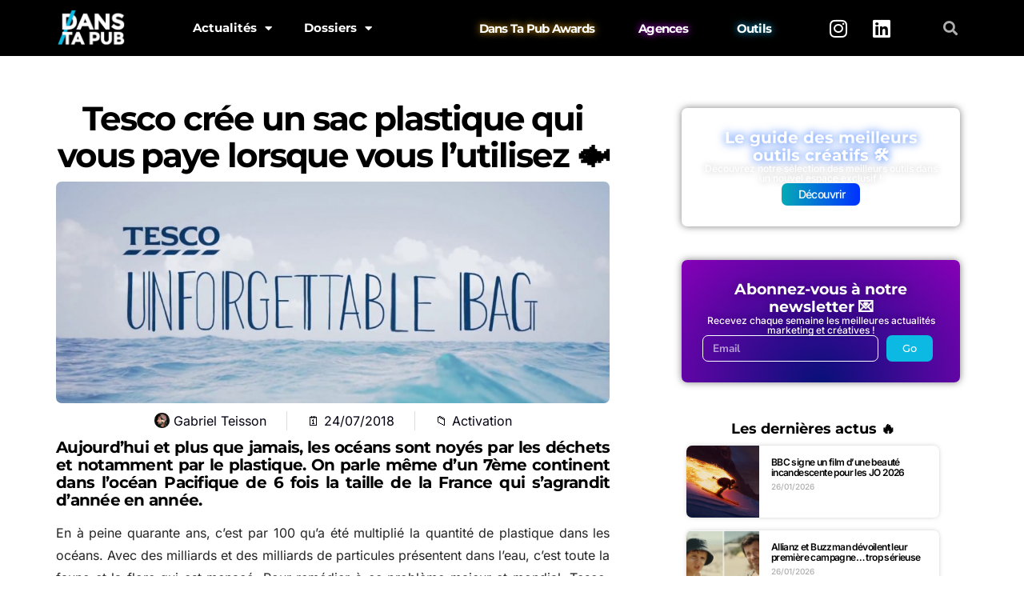

--- FILE ---
content_type: text/html; charset=UTF-8
request_url: https://www.danstapub.com/tesco-unforgettable-bag-malaysie-ocean-plastique/
body_size: 33391
content:
<!DOCTYPE html>
<html lang="fr-FR">
<head>
	<meta charset="UTF-8">
	<meta name="viewport" content="width=device-width, initial-scale=1.0, viewport-fit=cover" />		<meta name='robots' content='index, follow, max-image-preview:large, max-snippet:-1, max-video-preview:-1' />
	<style>img:is([sizes="auto" i], [sizes^="auto," i]) { contain-intrinsic-size: 3000px 1500px }</style>
	<!-- Google tag (gtag.js) consent mode dataLayer added by Site Kit -->
<script type="text/javascript" id="google_gtagjs-js-consent-mode-data-layer">
/* <![CDATA[ */
window.dataLayer = window.dataLayer || [];function gtag(){dataLayer.push(arguments);}
gtag('consent', 'default', {"ad_personalization":"denied","ad_storage":"denied","ad_user_data":"denied","analytics_storage":"denied","functionality_storage":"denied","security_storage":"denied","personalization_storage":"denied","region":["AT","BE","BG","CH","CY","CZ","DE","DK","EE","ES","FI","FR","GB","GR","HR","HU","IE","IS","IT","LI","LT","LU","LV","MT","NL","NO","PL","PT","RO","SE","SI","SK"],"wait_for_update":500});
window._googlesitekitConsentCategoryMap = {"statistics":["analytics_storage"],"marketing":["ad_storage","ad_user_data","ad_personalization"],"functional":["functionality_storage","security_storage"],"preferences":["personalization_storage"]};
window._googlesitekitConsents = {"ad_personalization":"denied","ad_storage":"denied","ad_user_data":"denied","analytics_storage":"denied","functionality_storage":"denied","security_storage":"denied","personalization_storage":"denied","region":["AT","BE","BG","CH","CY","CZ","DE","DK","EE","ES","FI","FR","GB","GR","HR","HU","IE","IS","IT","LI","LT","LU","LV","MT","NL","NO","PL","PT","RO","SE","SI","SK"],"wait_for_update":500};
/* ]]> */
</script>
<!-- End Google tag (gtag.js) consent mode dataLayer added by Site Kit -->

	<!-- This site is optimized with the Yoast SEO plugin v26.4 - https://yoast.com/wordpress/plugins/seo/ -->
	<title>Tesco crée un sac plastique qui vous paye lorsque vous l&#039;utilisez 🐟</title>
	<link rel="canonical" href="https://www.danstapub.com/tesco-unforgettable-bag-malaysie-ocean-plastique/" />
	<meta property="og:locale" content="fr_FR" />
	<meta property="og:type" content="article" />
	<meta property="og:title" content="Tesco crée un sac plastique qui vous paye lorsque vous l&#039;utilisez 🐟" />
	<meta property="og:description" content="Aujourd&rsquo;hui et plus que jamais, les océans sont noyés par les déchets et notamment par le plastique. On parle même d&rsquo;un 7ème continent dans l&rsquo;océan Pacifique de 6 fois la&hellip;" />
	<meta property="og:url" content="https://www.danstapub.com/tesco-unforgettable-bag-malaysie-ocean-plastique/" />
	<meta property="og:site_name" content="Dans Ta Pub" />
	<meta property="article:publisher" content="https://www.facebook.com/danstapub/" />
	<meta property="article:author" content="http://www.facebook.com/gteisson" />
	<meta property="article:published_time" content="2018-07-24T09:31:14+00:00" />
	<meta property="og:image" content="https://www.danstapub.com/wp-content/uploads/2018/07/dans-ta-pub-tesco-malaysia-unforgettable-bag-1.jpg" />
	<meta property="og:image:width" content="1280" />
	<meta property="og:image:height" content="720" />
	<meta property="og:image:type" content="image/jpeg" />
	<meta name="author" content="Gabriel Teisson" />
	<meta name="twitter:card" content="summary_large_image" />
	<meta name="twitter:creator" content="@GabrielTeisson" />
	<meta name="twitter:site" content="@danstapub" />
	<meta name="twitter:label1" content="Écrit par" />
	<meta name="twitter:data1" content="Gabriel Teisson" />
	<meta name="twitter:label2" content="Durée de lecture estimée" />
	<meta name="twitter:data2" content="1 minute" />
	<script type="application/ld+json" class="yoast-schema-graph">{"@context":"https://schema.org","@graph":[{"@type":"Article","@id":"https://www.danstapub.com/tesco-unforgettable-bag-malaysie-ocean-plastique/#article","isPartOf":{"@id":"https://www.danstapub.com/tesco-unforgettable-bag-malaysie-ocean-plastique/"},"author":{"name":"Gabriel Teisson","@id":"https://www.danstapub.com/#/schema/person/9798f2537012ffba4ae670c38cd7d7c2"},"headline":"Tesco crée un sac plastique qui vous paye lorsque vous l&rsquo;utilisez 🐟","datePublished":"2018-07-24T09:31:14+00:00","mainEntityOfPage":{"@id":"https://www.danstapub.com/tesco-unforgettable-bag-malaysie-ocean-plastique/"},"wordCount":253,"commentCount":0,"publisher":{"@id":"https://www.danstapub.com/#organization"},"image":{"@id":"https://www.danstapub.com/tesco-unforgettable-bag-malaysie-ocean-plastique/#primaryimage"},"thumbnailUrl":"https://www.danstapub.com/wp-content/uploads/2018/07/dans-ta-pub-tesco-malaysia-unforgettable-bag-1.jpg","keywords":["actualité","Grey","Malaysie","Plastique","Sensibilisation","Tesco"],"articleSection":["Activation"],"inLanguage":"fr-FR","potentialAction":[{"@type":"CommentAction","name":"Comment","target":["https://www.danstapub.com/tesco-unforgettable-bag-malaysie-ocean-plastique/#respond"]}]},{"@type":"WebPage","@id":"https://www.danstapub.com/tesco-unforgettable-bag-malaysie-ocean-plastique/","url":"https://www.danstapub.com/tesco-unforgettable-bag-malaysie-ocean-plastique/","name":"Tesco crée un sac plastique qui vous paye lorsque vous l'utilisez 🐟","isPartOf":{"@id":"https://www.danstapub.com/#website"},"primaryImageOfPage":{"@id":"https://www.danstapub.com/tesco-unforgettable-bag-malaysie-ocean-plastique/#primaryimage"},"image":{"@id":"https://www.danstapub.com/tesco-unforgettable-bag-malaysie-ocean-plastique/#primaryimage"},"thumbnailUrl":"https://www.danstapub.com/wp-content/uploads/2018/07/dans-ta-pub-tesco-malaysia-unforgettable-bag-1.jpg","datePublished":"2018-07-24T09:31:14+00:00","breadcrumb":{"@id":"https://www.danstapub.com/tesco-unforgettable-bag-malaysie-ocean-plastique/#breadcrumb"},"inLanguage":"fr-FR","potentialAction":[{"@type":"ReadAction","target":["https://www.danstapub.com/tesco-unforgettable-bag-malaysie-ocean-plastique/"]}]},{"@type":"ImageObject","inLanguage":"fr-FR","@id":"https://www.danstapub.com/tesco-unforgettable-bag-malaysie-ocean-plastique/#primaryimage","url":"https://www.danstapub.com/wp-content/uploads/2018/07/dans-ta-pub-tesco-malaysia-unforgettable-bag-1.jpg","contentUrl":"https://www.danstapub.com/wp-content/uploads/2018/07/dans-ta-pub-tesco-malaysia-unforgettable-bag-1.jpg","width":1280,"height":720},{"@type":"BreadcrumbList","@id":"https://www.danstapub.com/tesco-unforgettable-bag-malaysie-ocean-plastique/#breadcrumb","itemListElement":[{"@type":"ListItem","position":1,"name":"Accueil","item":"https://www.danstapub.com/"},{"@type":"ListItem","position":2,"name":"Tesco crée un sac plastique qui vous paye lorsque vous l&#8217;utilisez 🐟"}]},{"@type":"WebSite","@id":"https://www.danstapub.com/#website","url":"https://www.danstapub.com/","name":"Dans Ta Pub","description":"Blog publicité, marketing, digital, création","publisher":{"@id":"https://www.danstapub.com/#organization"},"potentialAction":[{"@type":"SearchAction","target":{"@type":"EntryPoint","urlTemplate":"https://www.danstapub.com/?s={search_term_string}"},"query-input":{"@type":"PropertyValueSpecification","valueRequired":true,"valueName":"search_term_string"}}],"inLanguage":"fr-FR"},{"@type":"Organization","@id":"https://www.danstapub.com/#organization","name":"Dans Ta Pub","url":"https://www.danstapub.com/","logo":{"@type":"ImageObject","inLanguage":"fr-FR","@id":"https://www.danstapub.com/#/schema/logo/image/","url":"https://www.danstapub.com/wp-content/uploads/2025/04/04_LOGO-NOIR.png","contentUrl":"https://www.danstapub.com/wp-content/uploads/2025/04/04_LOGO-NOIR.png","width":792,"height":458,"caption":"Dans Ta Pub"},"image":{"@id":"https://www.danstapub.com/#/schema/logo/image/"},"sameAs":["https://www.facebook.com/danstapub/","https://x.com/danstapub","https://www.instagram.com/danstapub/","https://www.linkedin.com/company/dans-ta-pub","https://fr.pinterest.com/danstapub/","https://www.youtube.com/user/DansTaPub"]},{"@type":"Person","@id":"https://www.danstapub.com/#/schema/person/9798f2537012ffba4ae670c38cd7d7c2","name":"Gabriel Teisson","image":{"@type":"ImageObject","inLanguage":"fr-FR","@id":"https://www.danstapub.com/#/schema/person/image/","url":"https://secure.gravatar.com/avatar/10b9bd14c2b32d6219d1a0097d5c60f1281e39c0368e73bf9217269b034eb914?s=96&d=mm&r=g","contentUrl":"https://secure.gravatar.com/avatar/10b9bd14c2b32d6219d1a0097d5c60f1281e39c0368e73bf9217269b034eb914?s=96&d=mm&r=g","caption":"Gabriel Teisson"},"description":"Fondateur de Dans Ta Pub. Je scanne le web à la recherche de nouveaux usages créatifs et marketing 🕵️‍♂️","sameAs":["http://www.danstapub.com","http://www.facebook.com/gteisson","https://www.instagram.com/gabrielteisson/","https://www.linkedin.com/in/gabriel-teisson-23024a67/","https://x.com/GabrielTeisson","http://www.youtube.com/channel/DansTaPub"],"url":"https://www.danstapub.com/author/exokarnpsg/"}]}</script>
	<!-- / Yoast SEO plugin. -->


<link rel='dns-prefetch' href='//secure.gravatar.com' />
<link rel='dns-prefetch' href='//www.googletagmanager.com' />
<link rel='dns-prefetch' href='//stats.wp.com' />
<link rel='dns-prefetch' href='//fonts.googleapis.com' />
<link rel='dns-prefetch' href='//widgets.wp.com' />
<link rel='dns-prefetch' href='//pagead2.googlesyndication.com' />
<link rel='preconnect' href='//c0.wp.com' />
<link rel="alternate" type="application/rss+xml" title="Dans Ta Pub &raquo; Flux" href="https://www.danstapub.com/feed/" />
<link rel="alternate" type="application/rss+xml" title="Dans Ta Pub &raquo; Flux des commentaires" href="https://www.danstapub.com/comments/feed/" />
<link rel="alternate" type="application/rss+xml" title="Dans Ta Pub &raquo; Tesco crée un sac plastique qui vous paye lorsque vous l&rsquo;utilisez 🐟 Flux des commentaires" href="https://www.danstapub.com/tesco-unforgettable-bag-malaysie-ocean-plastique/feed/" />
<link rel='stylesheet' id='wp-block-library-css' href='https://c0.wp.com/c/6.8.3/wp-includes/css/dist/block-library/style.min.css' type='text/css' media='all' />
<style id='classic-theme-styles-inline-css' type='text/css'>
/*! This file is auto-generated */
.wp-block-button__link{color:#fff;background-color:#32373c;border-radius:9999px;box-shadow:none;text-decoration:none;padding:calc(.667em + 2px) calc(1.333em + 2px);font-size:1.125em}.wp-block-file__button{background:#32373c;color:#fff;text-decoration:none}
</style>
<link rel='stylesheet' id='mediaelement-css' href='https://c0.wp.com/c/6.8.3/wp-includes/js/mediaelement/mediaelementplayer-legacy.min.css' type='text/css' media='all' />
<link rel='stylesheet' id='wp-mediaelement-css' href='https://c0.wp.com/c/6.8.3/wp-includes/js/mediaelement/wp-mediaelement.min.css' type='text/css' media='all' />
<style id='jetpack-sharing-buttons-style-inline-css' type='text/css'>
.jetpack-sharing-buttons__services-list{display:flex;flex-direction:row;flex-wrap:wrap;gap:0;list-style-type:none;margin:5px;padding:0}.jetpack-sharing-buttons__services-list.has-small-icon-size{font-size:12px}.jetpack-sharing-buttons__services-list.has-normal-icon-size{font-size:16px}.jetpack-sharing-buttons__services-list.has-large-icon-size{font-size:24px}.jetpack-sharing-buttons__services-list.has-huge-icon-size{font-size:36px}@media print{.jetpack-sharing-buttons__services-list{display:none!important}}.editor-styles-wrapper .wp-block-jetpack-sharing-buttons{gap:0;padding-inline-start:0}ul.jetpack-sharing-buttons__services-list.has-background{padding:1.25em 2.375em}
</style>
<link rel='stylesheet' id='csco-block-posts-sidebar-style-css' href='https://www.danstapub.com/wp-content/themes/authentic/css/blocks/posts-sidebar.css?ver=1598099181' type='text/css' media='all' />
<link rel='stylesheet' id='csco-block-twitter-slider-style-css' href='https://www.danstapub.com/wp-content/themes/authentic/css/blocks/twitter-slider.css?ver=1598099181' type='text/css' media='all' />
<link rel='stylesheet' id='csco-block-tiles-style-css' href='https://www.danstapub.com/wp-content/themes/authentic/css/blocks/tiles.css?ver=1598099181' type='text/css' media='all' />
<link rel='stylesheet' id='csco-block-horizontal-tiles-style-css' href='https://www.danstapub.com/wp-content/themes/authentic/css/blocks/horizontal-tiles.css?ver=1598099181' type='text/css' media='all' />
<link rel='stylesheet' id='csco-block-full-style-css' href='https://www.danstapub.com/wp-content/themes/authentic/css/blocks/full.css?ver=1598099181' type='text/css' media='all' />
<link rel='stylesheet' id='csco-block-slider-style-css' href='https://www.danstapub.com/wp-content/themes/authentic/css/blocks/slider.css?ver=1598099181' type='text/css' media='all' />
<link rel='stylesheet' id='csco-block-carousel-style-css' href='https://www.danstapub.com/wp-content/themes/authentic/css/blocks/carousel.css?ver=1598099181' type='text/css' media='all' />
<link rel='stylesheet' id='csco-block-wide-style-css' href='https://www.danstapub.com/wp-content/themes/authentic/css/blocks/wide.css?ver=1598099181' type='text/css' media='all' />
<link rel='stylesheet' id='csco-block-narrow-style-css' href='https://www.danstapub.com/wp-content/themes/authentic/css/blocks/narrow.css?ver=1598099181' type='text/css' media='all' />
<style id='global-styles-inline-css' type='text/css'>
:root{--wp--preset--aspect-ratio--square: 1;--wp--preset--aspect-ratio--4-3: 4/3;--wp--preset--aspect-ratio--3-4: 3/4;--wp--preset--aspect-ratio--3-2: 3/2;--wp--preset--aspect-ratio--2-3: 2/3;--wp--preset--aspect-ratio--16-9: 16/9;--wp--preset--aspect-ratio--9-16: 9/16;--wp--preset--color--black: #000000;--wp--preset--color--cyan-bluish-gray: #abb8c3;--wp--preset--color--white: #ffffff;--wp--preset--color--pale-pink: #f78da7;--wp--preset--color--vivid-red: #cf2e2e;--wp--preset--color--luminous-vivid-orange: #ff6900;--wp--preset--color--luminous-vivid-amber: #fcb900;--wp--preset--color--light-green-cyan: #7bdcb5;--wp--preset--color--vivid-green-cyan: #00d084;--wp--preset--color--pale-cyan-blue: #8ed1fc;--wp--preset--color--vivid-cyan-blue: #0693e3;--wp--preset--color--vivid-purple: #9b51e0;--wp--preset--gradient--vivid-cyan-blue-to-vivid-purple: linear-gradient(135deg,rgba(6,147,227,1) 0%,rgb(155,81,224) 100%);--wp--preset--gradient--light-green-cyan-to-vivid-green-cyan: linear-gradient(135deg,rgb(122,220,180) 0%,rgb(0,208,130) 100%);--wp--preset--gradient--luminous-vivid-amber-to-luminous-vivid-orange: linear-gradient(135deg,rgba(252,185,0,1) 0%,rgba(255,105,0,1) 100%);--wp--preset--gradient--luminous-vivid-orange-to-vivid-red: linear-gradient(135deg,rgba(255,105,0,1) 0%,rgb(207,46,46) 100%);--wp--preset--gradient--very-light-gray-to-cyan-bluish-gray: linear-gradient(135deg,rgb(238,238,238) 0%,rgb(169,184,195) 100%);--wp--preset--gradient--cool-to-warm-spectrum: linear-gradient(135deg,rgb(74,234,220) 0%,rgb(151,120,209) 20%,rgb(207,42,186) 40%,rgb(238,44,130) 60%,rgb(251,105,98) 80%,rgb(254,248,76) 100%);--wp--preset--gradient--blush-light-purple: linear-gradient(135deg,rgb(255,206,236) 0%,rgb(152,150,240) 100%);--wp--preset--gradient--blush-bordeaux: linear-gradient(135deg,rgb(254,205,165) 0%,rgb(254,45,45) 50%,rgb(107,0,62) 100%);--wp--preset--gradient--luminous-dusk: linear-gradient(135deg,rgb(255,203,112) 0%,rgb(199,81,192) 50%,rgb(65,88,208) 100%);--wp--preset--gradient--pale-ocean: linear-gradient(135deg,rgb(255,245,203) 0%,rgb(182,227,212) 50%,rgb(51,167,181) 100%);--wp--preset--gradient--electric-grass: linear-gradient(135deg,rgb(202,248,128) 0%,rgb(113,206,126) 100%);--wp--preset--gradient--midnight: linear-gradient(135deg,rgb(2,3,129) 0%,rgb(40,116,252) 100%);--wp--preset--font-size--small: 13px;--wp--preset--font-size--medium: 20px;--wp--preset--font-size--large: 36px;--wp--preset--font-size--x-large: 42px;--wp--preset--spacing--20: 0.44rem;--wp--preset--spacing--30: 0.67rem;--wp--preset--spacing--40: 1rem;--wp--preset--spacing--50: 1.5rem;--wp--preset--spacing--60: 2.25rem;--wp--preset--spacing--70: 3.38rem;--wp--preset--spacing--80: 5.06rem;--wp--preset--shadow--natural: 6px 6px 9px rgba(0, 0, 0, 0.2);--wp--preset--shadow--deep: 12px 12px 50px rgba(0, 0, 0, 0.4);--wp--preset--shadow--sharp: 6px 6px 0px rgba(0, 0, 0, 0.2);--wp--preset--shadow--outlined: 6px 6px 0px -3px rgba(255, 255, 255, 1), 6px 6px rgba(0, 0, 0, 1);--wp--preset--shadow--crisp: 6px 6px 0px rgba(0, 0, 0, 1);}:where(.is-layout-flex){gap: 0.5em;}:where(.is-layout-grid){gap: 0.5em;}body .is-layout-flex{display: flex;}.is-layout-flex{flex-wrap: wrap;align-items: center;}.is-layout-flex > :is(*, div){margin: 0;}body .is-layout-grid{display: grid;}.is-layout-grid > :is(*, div){margin: 0;}:where(.wp-block-columns.is-layout-flex){gap: 2em;}:where(.wp-block-columns.is-layout-grid){gap: 2em;}:where(.wp-block-post-template.is-layout-flex){gap: 1.25em;}:where(.wp-block-post-template.is-layout-grid){gap: 1.25em;}.has-black-color{color: var(--wp--preset--color--black) !important;}.has-cyan-bluish-gray-color{color: var(--wp--preset--color--cyan-bluish-gray) !important;}.has-white-color{color: var(--wp--preset--color--white) !important;}.has-pale-pink-color{color: var(--wp--preset--color--pale-pink) !important;}.has-vivid-red-color{color: var(--wp--preset--color--vivid-red) !important;}.has-luminous-vivid-orange-color{color: var(--wp--preset--color--luminous-vivid-orange) !important;}.has-luminous-vivid-amber-color{color: var(--wp--preset--color--luminous-vivid-amber) !important;}.has-light-green-cyan-color{color: var(--wp--preset--color--light-green-cyan) !important;}.has-vivid-green-cyan-color{color: var(--wp--preset--color--vivid-green-cyan) !important;}.has-pale-cyan-blue-color{color: var(--wp--preset--color--pale-cyan-blue) !important;}.has-vivid-cyan-blue-color{color: var(--wp--preset--color--vivid-cyan-blue) !important;}.has-vivid-purple-color{color: var(--wp--preset--color--vivid-purple) !important;}.has-black-background-color{background-color: var(--wp--preset--color--black) !important;}.has-cyan-bluish-gray-background-color{background-color: var(--wp--preset--color--cyan-bluish-gray) !important;}.has-white-background-color{background-color: var(--wp--preset--color--white) !important;}.has-pale-pink-background-color{background-color: var(--wp--preset--color--pale-pink) !important;}.has-vivid-red-background-color{background-color: var(--wp--preset--color--vivid-red) !important;}.has-luminous-vivid-orange-background-color{background-color: var(--wp--preset--color--luminous-vivid-orange) !important;}.has-luminous-vivid-amber-background-color{background-color: var(--wp--preset--color--luminous-vivid-amber) !important;}.has-light-green-cyan-background-color{background-color: var(--wp--preset--color--light-green-cyan) !important;}.has-vivid-green-cyan-background-color{background-color: var(--wp--preset--color--vivid-green-cyan) !important;}.has-pale-cyan-blue-background-color{background-color: var(--wp--preset--color--pale-cyan-blue) !important;}.has-vivid-cyan-blue-background-color{background-color: var(--wp--preset--color--vivid-cyan-blue) !important;}.has-vivid-purple-background-color{background-color: var(--wp--preset--color--vivid-purple) !important;}.has-black-border-color{border-color: var(--wp--preset--color--black) !important;}.has-cyan-bluish-gray-border-color{border-color: var(--wp--preset--color--cyan-bluish-gray) !important;}.has-white-border-color{border-color: var(--wp--preset--color--white) !important;}.has-pale-pink-border-color{border-color: var(--wp--preset--color--pale-pink) !important;}.has-vivid-red-border-color{border-color: var(--wp--preset--color--vivid-red) !important;}.has-luminous-vivid-orange-border-color{border-color: var(--wp--preset--color--luminous-vivid-orange) !important;}.has-luminous-vivid-amber-border-color{border-color: var(--wp--preset--color--luminous-vivid-amber) !important;}.has-light-green-cyan-border-color{border-color: var(--wp--preset--color--light-green-cyan) !important;}.has-vivid-green-cyan-border-color{border-color: var(--wp--preset--color--vivid-green-cyan) !important;}.has-pale-cyan-blue-border-color{border-color: var(--wp--preset--color--pale-cyan-blue) !important;}.has-vivid-cyan-blue-border-color{border-color: var(--wp--preset--color--vivid-cyan-blue) !important;}.has-vivid-purple-border-color{border-color: var(--wp--preset--color--vivid-purple) !important;}.has-vivid-cyan-blue-to-vivid-purple-gradient-background{background: var(--wp--preset--gradient--vivid-cyan-blue-to-vivid-purple) !important;}.has-light-green-cyan-to-vivid-green-cyan-gradient-background{background: var(--wp--preset--gradient--light-green-cyan-to-vivid-green-cyan) !important;}.has-luminous-vivid-amber-to-luminous-vivid-orange-gradient-background{background: var(--wp--preset--gradient--luminous-vivid-amber-to-luminous-vivid-orange) !important;}.has-luminous-vivid-orange-to-vivid-red-gradient-background{background: var(--wp--preset--gradient--luminous-vivid-orange-to-vivid-red) !important;}.has-very-light-gray-to-cyan-bluish-gray-gradient-background{background: var(--wp--preset--gradient--very-light-gray-to-cyan-bluish-gray) !important;}.has-cool-to-warm-spectrum-gradient-background{background: var(--wp--preset--gradient--cool-to-warm-spectrum) !important;}.has-blush-light-purple-gradient-background{background: var(--wp--preset--gradient--blush-light-purple) !important;}.has-blush-bordeaux-gradient-background{background: var(--wp--preset--gradient--blush-bordeaux) !important;}.has-luminous-dusk-gradient-background{background: var(--wp--preset--gradient--luminous-dusk) !important;}.has-pale-ocean-gradient-background{background: var(--wp--preset--gradient--pale-ocean) !important;}.has-electric-grass-gradient-background{background: var(--wp--preset--gradient--electric-grass) !important;}.has-midnight-gradient-background{background: var(--wp--preset--gradient--midnight) !important;}.has-small-font-size{font-size: var(--wp--preset--font-size--small) !important;}.has-medium-font-size{font-size: var(--wp--preset--font-size--medium) !important;}.has-large-font-size{font-size: var(--wp--preset--font-size--large) !important;}.has-x-large-font-size{font-size: var(--wp--preset--font-size--x-large) !important;}
:where(.wp-block-post-template.is-layout-flex){gap: 1.25em;}:where(.wp-block-post-template.is-layout-grid){gap: 1.25em;}
:where(.wp-block-columns.is-layout-flex){gap: 2em;}:where(.wp-block-columns.is-layout-grid){gap: 2em;}
:root :where(.wp-block-pullquote){font-size: 1.5em;line-height: 1.6;}
</style>
<link rel='stylesheet' id='407546b280492808ed3dbbdd60d3a04b-css' href='//fonts.googleapis.com/css?family=Nunito+Sans%3Aregular&#038;ver=6.2.1' type='text/css' media='all' />
<link rel='stylesheet' id='be8dbc64a71b02d4ebc414fc9b596ec9-css' href='//fonts.googleapis.com/css?family=Nunito+Sans%3A300&#038;ver=6.2.1' type='text/css' media='all' />
<link rel='stylesheet' id='3bac87d64d97e96d0e935628a9383379-css' href='//fonts.googleapis.com/css?family=Montserrat&#038;ver=6.2.1' type='text/css' media='all' />
<link rel='stylesheet' id='cca7a1e8cbdedf0b4cebaad450abffaf-css' href='//fonts.googleapis.com/css?family=Montserrat%3A700&#038;ver=6.2.1' type='text/css' media='all' />
<link rel='stylesheet' id='376db17254fb7def71c704a3ccc30ad6-css' href='//fonts.googleapis.com/css?family=Montserrat%3A600&#038;ver=6.2.1' type='text/css' media='all' />
<link rel='stylesheet' id='4fa207ac6f1cb349c1d19111d15fc36d-css' href='//fonts.googleapis.com/css?family=Montserrat%3A500&#038;ver=6.2.1' type='text/css' media='all' />
<link rel='stylesheet' id='812e2d89f7f10497b96f8f880557912d-css' href='//fonts.googleapis.com/css?family=Montserrat%3A300&#038;ver=6.2.1' type='text/css' media='all' />
<link rel='stylesheet' id='csco-styles-css' href='https://www.danstapub.com/wp-content/themes/authentic/style.css?ver=6.2.1' type='text/css' media='all' />
<style id='csco-styles-inline-css' type='text/css'>
body, .offcanvas, #search, input[type=search], input[type=text], input[type=number], input[type=email], input[type=tel], input[type=password], textarea, .form-control, .pk-card, .pagination-content, .adp-popup-type-content .adp-popup-container{background-color:#ffffff;}.entry-content .pk-block-bg-inverse, .pk-dropcap-bg-inverse:first-letter, .entry-content .has-drop-cap.is-cnvs-dropcap-bg-dark:first-letter{color:#ffffff!important;}body, input[type=search], input[type=text], input[type=number], input[type=email], input[type=tel], input[type=password], textarea, .abr-reviews-posts .abr-review-meta{color:#777777;}blockquote cite, figcaption, .wp-caption-text, .wp-block-gallery .blocks-gallery-item figcaption, .wp-block-image figcaption, .wp-block-audio figcaption, .wp-block-embed figcaption, .wp-block-pullquote cite, .wp-block-pullquote footer, .wp-block-pullquote .wp-block-pullquote__citation, .wp-block-quote cite, label, .text-small, .comment-metadata, .logged-in-as, .post-categories, .post-count, .product-count, .post-meta, .entry-content figcaption, .post-media figcaption, .post-tags, .sub-title, .tagcloud, .timestamp, #wp-calendar caption, .comment-metadata a, .comment-metadata, .widget_rss ul li cite, .widget_rss ul li .rss-date, .pk-widget-about .pk-about-small, .pk-share-buttons-total .pk-share-buttons-count, .pk-share-buttons-post-loop .pk-share-buttons-count, .pk-share-buttons-block-posts .pk-share-buttons-count, .pk-share-buttons-post-sidebar .pk-share-buttons-count, .pk-share-buttons-post-loop .pk-share-buttons-link:hover .pk-share-buttons-count, .pk-share-buttons-block-posts .pk-share-buttons-link:hover .pk-share-buttons-count, .pk-share-buttons-post-sidebar .pk-share-buttons-link:hover .pk-share-buttons-count, .title-share, .pk-social-links-template-default .pk-social-links-label, .pk-social-links-wrap .pk-social-links-label, .pk-color-secondary, .pk-twitter-default .pk-twitter-tweet:before, .cs-meet-team .pk-social-links-link, .abr-post-review .abr-review-score .abr-review-subtext .abr-data-label{color:#262626;}.owl-dot span, .abr-post-review .abr-review-score .abr-review-subtext .abr-data-info{background-color:#262626;}.entry-content p > code, a, #search .close, .button-link, .pk-share-buttons-total .pk-share-buttons-label, .pk-share-buttons-total .pk-share-buttons-title, .pk-social-links-wrap .pk-social-links-count, .pk-nav-tabs .pk-nav-link, .pk-nav-tabs .pk-nav-link.pk-active, .pk-tabs .pk-nav-pills .pk-nav-link, .pk-block-social-links .pk-social-links-link, .pk-block-social-links .pk-social-links-title, .pk-social-links-scheme-light .pk-social-links-link, .pk-social-links-scheme-light .pk-social-links-title, .pk-social-links-scheme-bold .pk-social-links-title, .pk-social-links-scheme-bold-rounded .pk-social-links-title, .pk-share-buttons-scheme-default .pk-share-buttons-link, .pk-share-buttons-after-post.pk-share-buttons-scheme-default .pk-share-buttons-link:not(:hover), .pk-share-buttons-before-post.pk-share-buttons-scheme-default .pk-share-buttons-link:not(:hover), .pk-toc ol > li:before, ol.pk-list-styled > li:before, h2.pk-heading-numbered:before, .pk-card-header a, .pk-twitter-info a, .pk-instagram-username a, .pk-social-links-template-default .pk-social-links-link, .pk-widget-contributors .pk-social-links-link, .cs-list-articles > li > a, .pk-block-contributors .author-name a, .edit-post-visual-editor.editor-styles-wrapper .pk-author-posts-single a, .pk-twitter-content a, .pk-block-author .pk-widget-author-container:not(.pk-bg-overlay) .pk-author-title a, .pk-share-buttons-scheme-simple-light .pk-share-buttons-link, .pk-share-buttons-scheme-simple-light .pk-share-buttons-count, .is-style-pk-share-buttons-simple-light .pk-share-buttons-link, .is-style-pk-share-buttons-simple-light .pk-share-buttons-link .pk-share-buttons-count, .is-style-pk-share-buttons-default .pk-share-buttons-link:not(hover), ol.is-style-cnvs-list-styled > li:before, h2.is-style-cnvs-heading-numbered:before, .cnvs-block-collapsible .cnvs-block-collapsible-title h6 a{color:#000000;}.owl-dot.active span{background-color:#000000;}a:hover, .button-link:hover, #search .close:hover, .pk-social-links-scheme-light:not(.pk-social-links-scheme-light-bg) .pk-social-links-link:hover .pk-social-links-title, .is-style-pk-social-links-bold .pk-social-links-link:hover .pk-social-links-title, .pk-social-links-scheme-bold .pk-social-links-link:hover .pk-social-links-title, .is-style-pk-social-links-bold-rounded .pk-social-links-link:hover .pk-social-links-title, .pk-social-links-scheme-bold-rounded .pk-social-links-link:hover .pk-social-links-title, .pk-nav-tabs .pk-nav-link:not(.pk-active):focus, .pk-nav-tabs .pk-nav-link:not(.pk-active):hover, .pk-card-header a:hover, .pk-twitter-info a:hover, .pk-instagram-username a:hover, .pk-widget-contributors .pk-social-links-link:hover, .cs-list-articles > li > a:hover, .pk-block-contributors .author-name a:hover, .edit-post-visual-editor.editor-styles-wrapper .pk-author-posts-single a:hover, .pk-twitter-content a:hover, .pk-block-author .pk-widget-author-container:not(.pk-bg-overlay) .pk-author-title a:hover, .cnvs-block-collapsible .cnvs-block-collapsible-title h6 a:hover{color:#0bb9e2;}.wp-block-separator{color:#eeeeee;}hr, .wp-block-separator:not(.is-style-dots), .wp-block-pullquote:not([style*="border-color"]), .entry-content .table-bordered th, .entry-content .table-bordered td, section.widget .widget-wrap, .form-control, input[type=search], input[type=text], input[type=number], input[type=email], input[type=tel], input[type=password], textarea, select, .pk-collapsibles .pk-card, .post-archive .archive-compact .post-masonry, .post-archive .archive-compact .post-grid, .post-archive .archive-compact.archive-masonry section.widget, .post-archive .archive-compact.archive-grid section.widget, .archive-list section.widget .widget-wrap, .archive-standard section.widget .widget-wrap, .sidebar-offcanvas .widget, .pk-nav-tabs .pk-nav-link, .pk-collapsibles .pk-card + .pk-card, .cnvs-block-tabs .cnvs-block-tabs-buttons .cnvs-block-tabs-button a, .cnvs-block-collapsibles .cnvs-block-collapsible, .abr-reviews-posts .abr-post-item{border-color:#eeeeee;}hr, .entry-content table th, .entry-content table td, .entry-content table tbody + tbody, .header-enabled .navbar-primary:not(.sticky-nav-slide) .navbar, .navigation.comment-navigation, .site-main > article > .post-author, .post-main .post-author, .comment-body + .comment-respond, .comment-list + .comment-respond, .comment-list article, .comment-list .pingback, .comment-list .trackback, .post-standard:not(.post-featured) + .post-standard:not(.post-featured), .archive-first + .archive-list, .single .section-carousel, .widget_nav_menu .menu > .menu-item:not(:first-child), .widget_pages li:not(:first-child) a, .widget_meta li:not(:first-child) a, .widget_categories > ul > li:not(:first-child), .widget_archive > ul > li:not(:first-child), .widget_categories .widget-wrap > ul > li:not(:first-child), .widget_archive .widget-wrap > ul > li:not(:first-child), .widget_recent_comments li:not(:first-child), .widget_recent_entries li:not(:first-child), #wp-calendar tbody td, .navigation.pagination, .navigation.pagination + .post-tags, .fb-comments, .post-tags, .page-header-simple .page-header + .post-archive, .section-grid + .site-content > .cs-container:before, .archive-pagination:not(:empty), .post-list:not(.post-featured) + .post-list:not(.post-featured), .post-list + .post, .post + .post-list, .cs-meet-team .cs-author .cs-author-posts, .pk-widget-contributors .pk-author-item, .pk-toc:not(:first-child), .pk-inline-posts:not(:first-child), .cnvs-block-toc:not(:first-child){border-top-color:#eeeeee;}.entry-content thead th, .navbar-primary:not(.sticky-nav-slide) .navbar, .sticky-nav-slide, .topbar, .navbar-offcanvas, .navigation.comment-navigation, .widget_rss ul li, .searchwp-live-search-results.searchwp-live-search-results-showing .searchwp-live-search-result:not(:last-child) a, .pk-separator, .pk-toc:not(:last-child), .pk-inline-posts:not(:last-child), .cnvs-block-tabs.cnvs-block-tabs-vertical .cnvs-block-tabs-buttons .cnvs-block-tabs-button-active a, .cnvs-block-toc:not(:last-child){border-bottom-color:#eeeeee;}.pk-nav-tabs .pk-nav-link:not(.pk-active):focus, .pk-nav-tabs .pk-nav-link:not(.pk-active):hover{background-color:#eeeeee;}.wp-block-separator.is-style-dots:before{color:#eeeeee;}.entry-content p > code, .site-main .pk-subscribe-form-wrap, .post-comments, .archive-list .pk-subscribe-form-wrap, .archive-full .pk-subscribe-form-wrap, .entry-content .pk-dropcap-bg-inverse:first-letter, .entry-content .pk-dropcap-bg-light:first-letter, .entry-content .pk-block-bg-inverse, .entry-content .pk-block-bg-light, .basic_mailchimp_widget, .pk-twitter-slider, .pk-card-header, .pk-share-buttons-after-post.pk-share-buttons-scheme-default .pk-share-buttons-link, .pk-share-buttons-before-post.pk-share-buttons-scheme-default .pk-share-buttons-link, .pk-toc ol > li:before, ol.pk-list-styled > li:before, .pk-social-links-scheme-light-bg .pk-social-links-link, .is-style-pk-social-links-light-bg .pk-social-links-link, h2.pk-heading-numbered:before, .entry-content .table-bordered th, .entry-content .table-striped tbody tr:nth-of-type(odd), .wp-block-code, .wp-block-verse, .wp-block-preformatted, .is-style-pk-share-buttons-default .pk-share-buttons-link:not(hover), .is-style-pk-share-buttons-bold .pk-share-buttons-link, .cnvs-block-twitter-layout-slider, .entry-content .has-drop-cap:first-letter, ol.is-style-cnvs-list-styled > li:before, h2.is-style-cnvs-heading-numbered:before, .wp-block-group.is-style-cnvs-block-bg-light{background-color:#f8f8f8;}.cnvs-block-collapsible-title{background-color:#f8f8f8;}h1, h2, h3, h4, h5, h6, .comment .fn, #search input[type="search"], .entry-content .table-bordered th, .wp-block-table td strong, .abr-post-review .abr-review-name, .abr-post-review .abr-review-text, .abr-reviews-posts .abr-review-number{color:#000000;}#search input[type="search"]:-ms-input-placeholder{color:#000000;}#search input[type="search"]:-moz-placeholder{color:#000000;}#search input[type="search"]::-webkit-input-placeholder{color:#000000;}h1 a, h2 a, h3 a, h4 a, h5 a, h6 a, .comment .fn a, .cnvs-block-posts-sidebar:not(.cnvs-block-posts-sidebar-slider) .entry-title a, .pk-widget-posts:not(.pk-widget-posts-template-slider) .entry-title a{color:#000000;}h1 a:hover, h2 a:hover, h3 a:hover, h4 a:hover, h5 a:hover, h6 a:hover, .comment .fn a:hover, .cnvs-block-posts-sidebar:not(.cnvs-block-posts-sidebar-slider) .entry-title a:hover, .pk-widget-posts:not(.pk-widget-posts-template-slider) .entry-title a:hover{color:#0bb9e2;}.wp-block-button .wp-block-button__link:not(.has-background), .button-primary, .overlay-inner a.button-primary, .header-light .button-primary, .wp-block-search .wp-block-search__button, .post-number, .post-pagination .post-more .button, .pk-button-primary, .pk-author-button, .pk-about-button, .pk-instagram-follow, .pk-twitter-follow, .pk-subscribe-submit, .pk-badge-primary, .pk-featured-categories-vertical-list .pk-featured-count, .adp-button-primary{color:#eeeeee;}.pk-pin-it{color:#eeeeee!important;}.wp-block-button .wp-block-button__link:not(.has-background):hover, .button-primary:hover, .button-primary:active, .button-primary:focus, .button-primary:not([disabled]):not(.disabled).active, .button-primary:not([disabled]):not(.disabled):active, .overlay-inner a.button-primary:hover, .overlay-inner a.button-primary:active, .overlay-inner a.button-primary:focus, .overlay-inner a.button-primary:not([disabled]):not(.disabled).active, .overlay-inner a.button-primary:not([disabled]):not(.disabled):active, .header-light .button-primary:hover, .header-light .button-primary:active, .header-light .button-primary:focus, .header-light .button-primary:not([disabled]):not(.disabled).active, .header-light .button-primary:not([disabled]):not(.disabled):active, .wp-block-search .wp-block-search__button:hover, .post-pagination .post-more .button:hover, .pk-button-primary:not(:disabled):not(.disabled):active, .pk-button-primary:focus, .pk-button-primary:hover, .pk-button-primary:focus, .pk-button-primary:active, .pk-author-button:hover, .pk-about-button:hover, .pk-instagram-follow:hover, .pk-twitter-follow:hover, .pk-subscribe-submit:hover, .adp-button-primary:hover, .adp-button-primary:focus{color:#FFFFFF;}.pk-pin-it:hover{color:#FFFFFF!important;background-color:#000000!important;}.wp-block-button .wp-block-button__link:not(.has-background), .button-primary, .overlay-inner a.button-primary, .header-light .button-primary, .wp-block-search .wp-block-search__button, .post-number, .pk-tabs .pk-nav-pills .pk-nav-link.pk-active, .pk-tabs .pk-nav-pills .pk-nav-link.pk-active:focus, .pk-tabs  .pk-nav-pills .pk-tabs .pk-nav-pills .pk-nav-link.pk-active:hover, .pk-button-primary, .pk-author-button, .pk-about-button, .pk-instagram-follow, .pk-twitter-follow, .pk-subscribe-submit, .pk-badge-primary, .pk-featured-categories-vertical-list .pk-featured-count, .cnvs-block-tabs.is-style-cnvs-block-tabs-pills .cnvs-block-tabs-buttons .cnvs-block-tabs-button.cnvs-block-tabs-button-active a, .cnvs-block-tabs.is-style-cnvs-block-tabs-pills .cnvs-block-tabs-buttons .cnvs-block-tabs-button.cnvs-block-tabs-button-active a:focus, .cnvs-block-tabs.is-style-cnvs-block-tabs-pills .cnvs-block-tabs-buttons .cnvs-block-tabs-button.cnvs-block-tabs-button-active a:hover, .adp-button-primary{background-color:#000000;}.pk-bg-primary, .pk-pin-it{background-color:#000000!important;}.post-tags a:focus, .post-tags a:hover, .tagcloud a:focus, .tagcloud a:hover, .wp-block-button .wp-block-button__link:not(.has-background):hover, .button-primary:hover, .button-primary:active, .button-primary:focus, .button-primary:not([disabled]):not(.disabled).active, .button-primary:not([disabled]):not(.disabled):active, .overlay-inner a.button-primary:hover, .overlay-inner a.button-primary:active, .overlay-inner a.button-primary:focus, .overlay-inner a.button-primary:not([disabled]):not(.disabled).active, .overlay-inner a.button-primary:not([disabled]):not(.disabled):active, .header-light .button-primary:hover, .header-light .button-primary:active, .header-light .button-primary:focus, .header-light .button-primary:not([disabled]):not(.disabled).active, .header-light .button-primary:not([disabled]):not(.disabled):active, .wp-block-search .wp-block-search__button:hover, .pk-button-primary:not(:disabled):not(.disabled):active, .pk-button-primary:hover, .pk-button-primary:active, .pk-button-primary:focus, .pk-author-button:hover, .pk-about-button:hover, .pk-instagram-follow:hover, .pk-twitter-follow:hover, .pk-subscribe-submit:hover, .adp-button-primary:hover, .adp-button-primary:focus{background-color:#000000;}.button-secondary, .pk-button-secondary{color:#A0A0A0!important;background-color:#EEEEEE;}.button-secondary:hover, .button-secondary:active, .button-secondary:focus, .pk-button-secondary:hover, .pk-button-secondary:active, .pk-button-secondary:focus{color:#000000!important;background-color:#F8F8F8;}.site-title{color:#000000;}.site-title:hover{color:#A0A0A0;}.site-description{color:#A0A0A0;}.navbar-primary{background-color:rgba(0,0,0,0.97);}.navbar-primary:not(.sticky-nav-slide) .navbar, .sticky-nav-slide{border-bottom-width:1px;border-bottom-style:solid;}.navbar-primary a, .navbar-primary button, .navbar-primary .navbar-nav > li > a{color:#ffffff;}.navbar-primary a:hover, .navbar-primary button:hover, .navbar-primary .navbar-nav > li > a:focus, .navbar-primary .navbar-nav > li > a:hover, .navbar-primary .navbar-nav > li.current-menu-parent > a, .navbar-primary .navbar-nav > li.current-nav-item > a, .site-submenu:hover .navbar-widgets-btn{color:#a0a0a0;}.navbar-nav .sub-menu{background-color:#000000;}.navbar-nav .sub-menu > li > a, .navbar-nav .cs-mm-categories > li > a, .navbar-nav .menu-columns > .sub-menu > li > a:hover, .mega-menu-item .entry-title a{color:#ffffff;}.navbar-nav .sub-menu > li > a:hover, .navbar-nav .sub-menu > li > a:focus, .navbar-nav .sub-menu > li > a:active, .navbar-nav .cs-mm-categories > li > a:hover, .navbar-nav .cs-mm-categories > li > a:focus, .navbar-nav .cs-mm-categories > li > a:active, .mega-menu-item .entry-title a:hover{color:#A0A0A0;}.navbar-nav .sub-menu .current-menu-item > a, .navbar-nav .sub-menu .current-menu-ancestor > a, .navbar-nav .sub-menu .current-menu-parent > a{color:#A0A0A0;}.navbar-nav .sub-menu > li + li > a, .navbar-nav .cs-mm-categories > li + li > a{border-top:1px #282828 solid;}.navbar-primary .pk-social-links-template-nav .pk-social-links-icon{color:#000000;}.navbar-primary .pk-social-links-template-nav .pk-social-links-item .pk-social-links-link:hover .pk-social-links-icon{color:#000000;}.navbar-primary .pk-social-links-template-nav .pk-social-links-title, .navbar-primary .pk-social-links-template-nav .pk-social-links-count, .navbar-primary .pk-social-links-template-nav .pk-social-links-label{color:#a0a0a0;}.navbar-primary .pk-social-links-template-nav .pk-social-links-item .pk-social-links-link:hover .pk-social-links-title, .navbar-primary .pk-social-links-template-nav .pk-social-links-item .pk-social-links-link:hover .pk-social-links-count, .navbar-primary .pk-social-links-template-nav .pk-social-links-item .pk-social-links-link:hover .pk-social-links-label{color:#000000;}.navbar-primary .navbar-multi-column-widgets .navbar-widgets-container, .navbar-primary .navbar-single-column-widgets .widget-area{border:1px #EEEEEE solid;}.navbar-primary .navbar-multi-column-widgets .navbar-widgets-container, .navbar-primary .navbar-single-column-widgets .navbar-widgets-container{margin-top:0px;}.site-submenu .navbar-widgets-container, .site-submenu .pk-social-links-scheme-light-bg .pk-social-links-link{background-color:#FFFFFF;}.site-submenu{color:#777777;}.site-submenu label, .site-submenu figcaption, .site-submenu blockquote cite, .site-submenu .wp-caption-text, .site-submenu .wp-block-gallery .blocks-gallery-item figcaption, .site-submenu .wp-block-image figcaption, .site-submenu .wp-block-audio figcaption, .site-submenu .wp-block-embed figcaption, .site-submenu .wp-block-pullquote cite, .site-submenu .wp-block-pullquote footer, .site-submenu .wp-block-pullquote .wp-block-pullquote__citation, .site-submenu .wp-block-quote cite, .site-submenu .text-small, .site-submenu .comment-metadata, .site-submenu .logged-in-as, .site-submenu .post-categories, .site-submenu .post-count, .site-submenu .product-count, .site-submenu .post-meta, .site-submenu .entry-content figcaption, .site-submenu .post-media figcaption, .site-submenu .post-tags, .site-submenu .sub-title, .site-submenu .tagcloud, .site-submenu .timestamp, .site-submenu #wp-calendar caption, .site-submenu .comment-metadata a, .site-submenu .comment-metadata, .site-submenu .widget_rss ul li cite, .site-submenu .widget_rss ul li .rss-date, .site-submenu .title-share, .site-submenu .pk-widget-about .pk-about-small, .site-submenu .pk-share-buttons-total .pk-share-buttons-count, .site-submenu .pk-share-buttons-post-loop .pk-share-buttons-count, .site-submenu .pk-share-buttons-block-posts .pk-share-buttons-count, .site-submenu .pk-share-buttons-post-sidebar .pk-share-buttons-count, .site-submenu .pk-share-buttons-post-loop .pk-share-buttons-link:hover .pk-share-buttons-count, .site-submenu .pk-share-buttons-block-posts .pk-share-buttons-link:hover .pk-share-buttons-count, .site-submenu .pk-share-buttons-post-sidebar .pk-share-buttons-link:hover .pk-share-buttons-count, .site-submenu .pk-social-links-template-default .pk-social-links-label, .site-submenu .pk-social-links-wrap .pk-social-links-label, .site-submenu .pk-color-secondary, .site-submenu .pk-twitter-default .pk-twitter-tweet:before{color:#c9c9c9;}.site-submenu .owl-dot span{background-color:#c9c9c9;}.site-submenu .title-widget{color:#000000;}.site-submenu a, .site-submenu .post-meta, .site-submenu #wp-calendar thead th, .site-submenu h2, .site-submenu .pk-social-links-wrap .pk-social-links-count, .site-submenu .pk-social-links-scheme-light .pk-social-links-icon, .site-submenu .pk-social-links-wrap .pk-social-links-title, .site-submenu .pk-subscribe-form-wrap .pk-title, .site-submenu .pk-social-links-template-default .pk-social-links-link, .site-submenu .pk-widget-contributors .pk-social-links-link, .site-submenu .cnvs-block-posts-sidebar:not(.cnvs-block-posts-sidebar-slider) .entry-title a, .site-submenu .pk-widget-posts:not(.pk-widget-posts-template-slider) .entry-title a{color:#000000;}.site-submenu .owl-dot.active span{background-color:#000000;}.site-submenu a:hover,.site-submenu a:hover:active, .site-submenu a:focus:active, .site-submenu .pk-social-links-template-default .pk-social-links-link:hover, .site-submenu .pk-widget-contributors .pk-social-links-link:hover, .site-submenu .cnvs-block-posts-sidebar:not(.cnvs-block-posts-sidebar-slider) .entry-title a:hover, .site-submenu .cnvs-block-posts-sidebar:not(.cnvs-block-posts-sidebar-slider) .entry-title a:focus, .site-submenu .pk-widget-posts:not(.pk-widget-posts-template-slider) .entry-title a:hover, .site-submenu .pk-widget-posts:not(.pk-widget-posts-template-slider) .entry-title a:focus{color:#A0A0A0;}.site-submenu #wp-calendar tfoot tr #prev + .pad:after, .site-submenu #wp-calendar tbody td a, .sidebar-footer .basic_mailchimp_widget, .sidebar-footer .pk-social-links-template-vertical .pk-social-links-link{background-color:#EEEEEE;}.site-submenu .navbar-widgets-container .widget-col{border-color:#EEEEEE;}.site-submenu .widget, .site-submenu .widget_nav_menu .menu > .menu-item:not(:first-child), .site-submenu .widget_categories > ul > li:not(:first-child), .site-submenu .widget_archive > ul > li:not(:first-child), .site-submenu .widget_categories .widget-wrap > ul > li:not(:first-child), .widget_archive .site-submenu .widget-wrap > ul > li:not(:first-child), .site-submenu #wp-calendar tbody td, .site-submenu .widget_pages li:not(:first-child) a, .site-submenu .widget_meta li:not(:first-child) a, .site-submenu .widget_recent_comments li:not(:first-child), .site-submenu .widget_recent_entries li:not(:first-child), .site-submenu #wp-calendar tbody td#today:after, .footer-section + .footer-section > .cs-container > *, .sidebar-footer .widget + .widget, .site-submenu .pk-widget-contributors .pk-author-item{border-top-color:#EEEEEE;}.site-submenu .button, .site-submenu .post-number, .site-submenu .pk-author-button, .site-submenu .pk-about-button, .site-submenu .pk-instagram-follow, .site-submenu .pk-twitter-follow, .site-submenu .pk-subscribe-submit, .site-submenu .pk-badge-primary{color:#EEEEEE;}.site-submenu .button:hover, .site-submenu .button:active, .site-submenu .pk-author-button:hover, .site-submenu .pk-about-button:hover, .site-submenu .pk-instagram-follow:hover, .site-submenu .pk-twitter-follow:hover, .site-submenu .pk-subscribe-submit:hover, .site-submenu .pk-badge-primary:hover{color:#FFFFFF;}.site-submenu .button, .site-submenu select, .site-submenu .post-number, .site-submenu .pk-author-button, .site-submenu .pk-about-button, .site-submenu .pk-instagram-follow, .site-submenu .pk-twitter-follow, .site-submenu .pk-subscribe-submit, .site-submenu .pk-badge-primary{background-color:#282828;}.site-submenu .button:hover, .site-submenu .button:active, .site-submenu .button:focus, .site-submenu .button:active, .site-submenu .pk-author-button:hover, .site-submenu .pk-about-button:hover, .site-submenu .pk-instagram-follow:hover, .site-submenu .pk-twitter-follow:hover, .site-submenu .pk-subscribe-submit:hover, .site-submenu .pk-badge-primary:hover{background-color:#000000;}.topbar{background-color:#0a0a0a;border-bottom-width:1px;border-bottom-style:solid;}.topbar a, .topbar .navbar-nav > li > a, .topbar .pk-social-links-template-nav .pk-social-links-icon, .topbar .pk-social-links-template-nav .pk-social-links-label, .topbar .pk-social-links-template-nav .pk-social-links-title{color:#ffffff;}.topbar a:hover, .topbar .navbar-nav > li > a:focus, .topbar .navbar-nav > li > a:hover, .topbar .navbar-nav > li.current-menu-item > a, .topbar .pk-social-links-template-nav .pk-social-links-item .pk-social-links-link:hover .pk-social-links-icon, .topbar .pk-social-links-template-nav .pk-social-links-item .pk-social-links-link:hover pk-social-links-title, .topbar .pk-social-links-template-nav .pk-social-links-count{color:#a0a0a0;}.topbar .pk-social-links-template-nav .pk-social-links-icon{color:#000000;}.topbar .pk-social-links-template-nav .pk-social-links-item .pk-social-links-link:hover .pk-social-links-icon{color:#000000;}.topbar .pk-social-links-template-nav .pk-social-links-title, .topbar .pk-social-links-template-nav .pk-social-links-count, .topbar .pk-social-links-template-nav .pk-social-links-label{color:#A0A0A0;}.topbar .pk-social-links-template-nav .pk-social-links-item .pk-social-links-link:hover .pk-social-links-title, .topbar .pk-social-links-template-nav .pk-social-links-item .pk-social-links-link:hover .pk-social-links-count, .topbar .pk-social-links-template-nav .pk-social-links-item .pk-social-links-link:hover .pk-social-links-label{color:#000000;}.offcanvas-header .navbar-brand, .offcanvas-header .navbar-toggle{color:#000000;}.offcanvas-header .navbar-brand:hover, .offcanvas-header .navbar-brand:focus, .offcanvas-header .navbar-toggle:hover, .offcanvas-header .navbar-toggle:focus{color:#A0A0A0;}.offcanvas-header .navbar{background-color:#FFFFFF;}.navbar-offcanvas{border-bottom-width:1px;border-bottom-style:solid;}.entry-content p{color:#3f3f3f;}.entry-content p > a:not(.button):not(.pk-button), .entry-content > ul a, .entry-content ol a, .entry-content .wp-block-column ol a, .entry-content .wp-block-column a, .entry-content table ol a, .entry-content table ul a, .taxonomy-description a, .entry-content .cnvs-block-section-content-inner > ol a, .entry-content .cnvs-block-section-content-inner > ul a{color:#0bb9e2;}.entry-content p > a:not(.button):not(.pk-button):hover, .entry-content ul a:hover, .entry-content ol a:hover, .taxonomy-description a:hover{color:#A0A0A0;}.post-categories a, .cs-block-archive-posts article:not(.post-featured) .entry-header .post-categories a, .cs-block-narrow .layout-variation-simple .entry-header .post-categories a, .cs-block-wide .layout-variation-simple .entry-header .post-categories a, .cs-block-carousel .post-categories a, .cnvs-block-posts-sidebar:not(.cnvs-block-posts-sidebar-slider) .post-categories a, .pk-widget-posts .post-categories a{color:#000000;}.post-categories a:hover, .post-categories a:focus, .cs-block-archive-posts article:not(.post-featured) .entry-header .post-categories a:hover, .cs-block-archive-posts article:not(.post-featured) .entry-header .post-categories a:focus, .cs-block-narrow .layout-variation-simple .entry-header .post-categories a:hover, .cs-block-narrow .layout-variation-simple .entry-header .post-categories a:focus, .cs-block-wide .layout-variation-simple .entry-header .post-categories a:hover, .cs-block-wide .layout-variation-simple .entry-header .post-categories a:focus, .cs-block-carousel .post-categories a:hover, .cs-block-carousel .post-categories a:focus, .cnvs-block-posts-sidebar:not(.cnvs-block-posts-sidebar-slider) .post-categories a:hover, .cnvs-block-posts-sidebar:not(.cnvs-block-posts-sidebar-slider) .post-categories a:focus, .pk-widget-posts .post-categories a:hover, .pk-widget-posts .post-categories a:focus{color:#A0A0A0;}::selection{color:#FFFFFF;background:#38d2f4;}::-moz-selection{color:#FFFFFF;background:#38d2f4;}.entry-content blockquote, .entry-content blockquote p{color:#000000;}.entry-content .pk-dropcap:first-letter, .entry-content .pk-content-block, .entry-content .pk-callout, .entry-content .has-drop-cap:first-letter, .entry-content .has-drop-cap.is-cnvs-dropcap-bordered:first-letter, .entry-content .has-drop-cap.is-cnvs-dropcap-border-right:first-letter, .entry-content .has-drop-cap.:first-letter{color:#000000;}.entry-content .pk-dropcap-bg-inverse:first-letter, .entry-content .pk-dropcap-bg-inverse:first-letter, .entry-content .pk-block-border-top:before, .entry-content .pk-block-border-bottom:after, .entry-content .pk-block-bg-inverse, .entry-content .has-drop-cap.is-cnvs-dropcap-bg-dark:first-letter, .wp-block-group.is-style-cnvs-block-single-border:before, .wp-block-group.is-style-cnvs-block-single-border:after, .wp-block-group.is-style-cnvs-block-bg-inverse{background-color:#000000;}.entry-content .pk-dropcap-borders:first-letter, .entry-content .pk-block-border-all, .entry-content .has-drop-cap.is-cnvs-dropcap-bordered:first-letter, .wp-block-group.is-style-cnvs-block-bordered{border-color:#000000;}.entry-content .pk-dropcap-border-right:first-letter, .entry-content .pk-block-border-right, .entry-content .has-drop-cap.is-cnvs-dropcap-border-right:first-letter{border-right-color:#000000;}.entry-content .pk-block-border-left{border-left-color:#000000;}.site-footer, .site-footer .pk-social-links-scheme-light-bg .pk-social-links-link{background-color:#000000;}.site-footer{color:#A0A0A0;}.site-footer label, .site-footer figcaption, .site-footer blockquote cite, .site-footer .wp-caption-text, .site-footer .wp-block-gallery .blocks-gallery-item figcaption, .site-footer .wp-block-image figcaption, .site-footer .wp-block-audio figcaption, .site-footer .wp-block-embed figcaption, .site-footer .wp-block-pullquote cite, .site-footer .wp-block-pullquote footer, .site-footer .wp-block-pullquote .wp-block-pullquote__citation, .site-footer .wp-block-quote cite, .site-footer .text-small, .site-footer .comment-metadata, .site-footer .logged-in-as, .site-footer .post-categories, .site-footer .post-count, .site-footer .product-count, .site-footer .post-meta, .site-footer .entry-content figcaption, .site-footer .post-media figcaption, .site-footer .post-tags, .site-footer .sub-title, .site-footer .tagcloud, .site-footer .timestamp, .site-footer #wp-calendar caption, .site-footer .comment-metadata a, .site-footer .comment-metadata, .site-footer .widget_rss ul li cite, .site-footer .widget_rss ul li .rss-date, .site-footer .title-share, .site-footer .pk-widget-about .pk-about-small, .site-footer .pk-share-buttons-total .pk-share-buttons-count, .site-footer .pk-share-buttons-post-loop .pk-share-buttons-count, .site-footer .pk-share-buttons-block-posts .pk-share-buttons-count, .site-footer .pk-share-buttons-post-sidebar .pk-share-buttons-count, .site-footer .pk-share-buttons-post-loop .pk-share-buttons-link:hover .pk-share-buttons-count, .site-footer .pk-share-buttons-block-posts .pk-share-buttons-link:hover .pk-share-buttons-count, .site-footer .pk-share-buttons-post-sidebar .pk-share-buttons-link:hover .pk-share-buttons-count, .site-footer .pk-social-links-template-default .pk-social-links-label, .site-footer .pk-social-links-wrap .pk-social-links-label, .site-footer .pk-color-secondary, .site-footer .pk-twitter-default .pk-twitter-tweet:before, .site-footer .footer-subscribe .pk-privacy label{color:#c9c9c9;}.site-footer .owl-dot span{background-color:#c9c9c9;}.site-footer .title-widget{color:#0bb9e2;}.site-footer a, .site-footer .post-meta, .site-footer .post-categories a, .site-footer #wp-calendar thead th, .site-footer h2, .site-footer .pk-social-links-wrap .pk-social-links-count, .site-footer .pk-social-links-scheme-light .pk-social-links-icon, .site-footer .pk-social-links-wrap .pk-social-links-title, .site-footer .pk-subscribe-form-wrap .pk-title, .site-footer .pk-social-links-template-default .pk-social-links-link, .site-footer .pk-widget-contributors .pk-social-links-link, .site-footer .cnvs-block-posts-sidebar:not(.cnvs-block-posts-sidebar-slider) .entry-title a, .site-footer .pk-widget-posts:not(.pk-widget-posts-template-slider) .entry-title a{color:#FFFFFF;}.site-footer .owl-dot.active span{background-color:#FFFFFF;}.site-footer a:hover, site-footer a:hover:active, .site-footer a:focus:active, .site-footer .post-categories a:hover, .site-footer .pk-social-links-template-default .pk-social-links-link:hover, .site-footer .pk-widget-contributors .pk-social-links-link:hover, .site-footer .cnvs-block-posts-sidebar:not(.cnvs-block-posts-sidebar-slider) .entry-title a:hover, .site-footer .cnvs-block-posts-sidebar:not(.cnvs-block-posts-sidebar-slider) .entry-title a:focus, .site-footer .pk-widget-posts:not(.pk-widget-posts-template-slider) .entry-title a:hover, .site-footer .pk-widget-posts:not(.pk-widget-posts-template-slider) .entry-title a:focus{color:#0bb9e2;}.site-footer #wp-calendar tfoot tr #prev + .pad:after, .site-footer #wp-calendar tbody td a, .sidebar-footer .basic_mailchimp_widget, .sidebar-footer .pk-social-links-template-vertical .pk-social-links-link{background-color:#242424;}.site-footer .widget, .site-footer .widget_nav_menu .menu > .menu-item:not(:first-child), .site-footer .widget_categories > ul > li:not(:first-child), .site-footer .widget_archive > ul > li:not(:first-child), .site-footer .widget_categories .widget-wrap > ul > li:not(:first-child), .widget_archive .site-footer .widget-wrap > ul > li:not(:first-child), .site-footer #wp-calendar tbody td, .site-footer .widget_pages li:not(:first-child) a, .site-footer .widget_meta li:not(:first-child) a, .site-footer .widget_recent_comments li:not(:first-child), .site-footer .widget_recent_entries li:not(:first-child), .site-footer #wp-calendar tbody td#today:after, .footer-section + .footer-section > .cs-container > *, .sidebar-footer .widget + .widget, .site-footer .pk-widget-contributors .pk-author-item{border-top-color:#242424;}.site-footer .button, .site-footer .post-number, .site-footer .pk-author-button, .site-footer .pk-about-button, .site-footer .pk-instagram-follow, .site-footer .pk-twitter-follow, .site-footer .pk-subscribe-submit, .site-footer .pk-badge-primary{color:#ffffff;}.site-footer .button:hover, .site-footer .button:active, .site-footer .pk-author-button:hover, .site-footer .pk-about-button:hover, .site-footer .pk-instagram-follow:hover, .site-footer .pk-twitter-follow:hover, .site-footer .pk-subscribe-submit:hover, .site-footer .pk-badge-primary:hover{color:#FFFFFF;}.site-footer .button, .site-footer select, .site-footer .post-number, .site-footer .pk-author-button, .site-footer .pk-about-button, .site-footer .pk-instagram-follow, .site-footer .pk-twitter-follow, .site-footer .pk-subscribe-submit, .site-footer .pk-badge-primary{background-color:#0bb9e2;}.site-footer .button:hover, .site-footer .button:active, .site-footer .button:focus, .site-footer .button:active, .site-footer .pk-author-button:hover, .site-footer .pk-about-button:hover, .site-footer .pk-instagram-follow:hover, .site-footer .pk-twitter-follow:hover, .site-footer .pk-subscribe-submit:hover, .site-footer .pk-badge-primary:hover{background-color:#0bb9e2;}.overlay-media:before, .page-header.overlay:hover .overlay-media:before, .pk-bg-overlay, .pk-instagram-link:before{background-color:rgba(40,40,40,0.125);}.overlay:hover .overlay-media:before, .post-thumbnail:hover:before, .pagination-visible:hover .pagination-title{background-color:rgba(40,40,40,0.25);}body, button, input[type=search], input[type=text], input[type=number], input[type=email], input[type=tel], input[type=password], optgroup, select, textarea{font-family:Nunito Sans;font-size:1rem;font-weight:400;letter-spacing:0px;}.cs-separator, .wp-caption-text, blockquote cite, figcaption, .wp-block-image figcaption, .wp-block-audio figcaption, .wp-block-embed figcaption, .wp-block-gallery .blocks-gallery-item figcaption, .wp-block-pullquote cite, .wp-block-pullquote footer, .wp-block-pullquote .wp-block-pullquote__citation, .wp-block-quote cite, label, .text-small, .comment-metadata, .logged-in-as, .post-categories, .post-count, .product-count, .post-meta, .post-tags, .sub-title, .tagcloud, .timestamp, #wp-calendar caption, .widget_rss ul li cite, .widget_rss ul li .rss-date, .pk-badge, .pk-about-small, .pk-instagram-meta, .pk-instagram-counters, .pk-instagram-name, .pk-twitter-username, .pk-twitter-counters, .pk-alert, .pk-share-buttons-total .pk-share-buttons-count, .pk-social-links-count, .pk-social-links-label, .pk-share-buttons-count, .pk-block-alert, .abr-post-review .abr-review-subtext .pk-data-label, .pk-featured-categories-tiles .pk-featured-count, .abr-badge, .abr-post-review .abr-review-name, .abr-review-caption, .cnvs-block-alert{font-family:Nunito Sans;font-size:0.625rem;font-weight:300;letter-spacing:0.02em;text-transform:none;}.pk-callout, .text-large, .pk-subscribe-form-wrap .pk-subscribe-message{font-family:Nunito Sans;font-size:1.25rem;font-weight:400;letter-spacing:0px;text-transform:none;}.button, .button-link, .wp-block-search .wp-block-search__button, .pagination-title, .comment-reply-link, .post-number span:first-child, .pk-button, .pk-nav-tabs .pk-nav-link, .pk-nav-tabs .pk-nav-link, .pk-nav-pills .pk-nav-link, .pk-share-buttons-total .pk-share-buttons-label, .pk-share-buttons-total .pk-share-buttons-title, .title-share, .pk-font-heading, .pk-twitter-label, .pk-card-title a, .pk-font-primary, .pk-author-button span:first-child, .pk-about-button span:first-child, .pk-instagram-follow span:first-child, .pk-twitter-follow span:first-child, .pk-subscribe-submit span:first-child, .pk-pin-it span:first-child, .wp-block-button__link, .pk-social-links-title, .pk-featured-categories-tiles .pk-featured-name, .pk-featured-categories-tiles .pk-featured-link, .pk-featured-categories-vertical-list .pk-featured-name, .pk-featured-categories-vertical-list .pk-featured-count .pk-featured-number, .adp-button{font-family:Montserrat;}.cnvs-block-tabs .cnvs-block-tabs-buttons .cnvs-block-tabs-button a, .cnvs-block-collapsible-title a{font-family:Montserrat;}h1, h2, h3, h4, h5, h6, .wp-block-cover .wp-block-cover-image-text, .wp-block-cover .wp-block-cover-text, .wp-block-cover h2, .wp-block-cover-image .wp-block-cover-image-text, .wp-block-cover-image .wp-block-cover-text, .wp-block-cover-image h2, .comment .fn, .archive-standard section.basic_mailchimp_widget .title-widget, .archive-list section.basic_mailchimp_widget .title-widget, .abr-reviews-posts .abr-review-number{font-family:Montserrat;font-weight:700;}h1, .post-standard .entry-title, .archive-list .post-featured .entry-title, .archive-standard .post-featured .entry-title{font-size:3rem;letter-spacing:-0.05em;text-transform:none;}h2, .post-archive > div:not(.columns-3):not(.columns-4) .post-featured h2, .pk-subscribe-form-wrap .pk-title, .archive-standard section.basic_mailchimp_widget .title-widget, .archive-list section.basic_mailchimp_widget .title-widget{font-size:2rem;letter-spacing:-0.05em;text-transform:none;}h3, .archive-grid h2, .archive-masonry h2, .archive-list h2{font-size:1.5rem;letter-spacing:-0.05em;text-transform:none;}h4{font-size:1.25rem;letter-spacing:-.0375em;text-transform:none;}h5{font-size:0.95rem;letter-spacing:-.0375em;text-transform:none;font-family:Montserrat;font-weight:600;}h6, .comment .fn{font-size:0.9375rem;letter-spacing:-.0375em;text-transform:none;}.comment-reply-title, .nav-links, .title-block, .section-heading, .cnvs-block-section-heading, section.related.products > h2, .pk-inline-posts-title, .pk-toc-title, .pk-block-contributors .pk-author-posts > h6{font-size:1.2rem;font-weight:700;}.section-heading, .cnvs-block-section-heading, .cnvs-block-section-heading .cnvs-section-title{color:#000000;}.navbar-nav > li > a, .navbar-nav .menu-columns > .sub-menu > li > a, .widget_archive li, .widget_categories li, .widget_meta li a, .widget_nav_menu .menu > li > a, .widget_pages .page_item a, .navbar-widgets-btn{font-family:Montserrat;font-size:0.813rem;font-weight:700;letter-spacing:0.015em;text-transform:uppercase;}.topbar .navbar-nav > li > a, .nav .sub-menu > li > a, .navbar-nav .cs-mm-categories > li > a, .widget_categories .children li a, .widget_nav_menu .sub-menu > li > a{font-family:Montserrat;font-size:0.813rem;font-weight:700;letter-spacing:-0.015em;text-transform:none;}.entry-content .pk-callout, .entry-content .is-style-cnvs-paragraph-callout{font-family:Montserrat;}.entry-content .pk-dropcap:first-letter, p.has-drop-cap:not(:focus):first-letter{font-family:Montserrat;font-size:2.5rem;font-weight:500;text-transform:uppercase;}.entry-content blockquote, .wp-block-quote, .wp-block-pullquote p{font-family:Montserrat;font-size:2rem;font-weight:700;letter-spacing:-0.05em;text-transform:none;}#search input[type="search"]{font-family:Montserrat!important;font-size:3rem!important;font-weight:700;letter-spacing:-0.05em!important;text-transform:none!important;}.topbar .navbar{height:40px;}.navbar-primary .navbar{height:60px;}.offcanvas .offcanvas-header{flex:0 0 50px;}.offcanvas .navbar-offcanvas{height:50px;}.offcanvas-header .navbar .navbar-brand{font-family:Montserrat;font-size:1.375rem;font-weight:600;letter-spacing:-0.05em;line-height:1;text-transform:none;}.button-primary, .wp-block-button:not(.is-style-squared) .wp-block-button__link, .wp-block-search .wp-block-search__button, .pk-button, .pk-about-button, .pk-zoom-icon-popup:after, .pk-pin-it, .entry-content .pk-dropcap:first-letter, .pk-social-links-template-vertical .pk-social-links-link, .pk-share-buttons-before-post .pk-share-buttons-link, .pk-share-buttons-after-post .pk-share-buttons-link, .pk-instagram-follow, .pk-twitter-follow, .pk-scroll-to-top, .widget-area .pk-subscribe-with-name input[type="text"], .widget-area .pk-subscribe-with-name button, .widget-area .pk-subscribe-with-bg input[type="text"], .widget-area .pk-subscribe-with-bg button, .entry-content .pk-share-buttons-wrap .pk-share-buttons-link, .adp-button, .abr-badge-primary{border-radius:0;}.cs-input-group-btn button, .pk-subscribe-form-wrap button{border-top-right-radius:0;border-bottom-right-radius:0;}@media ( min-width: 768px ){.pk-tabs-horizontal .pk-nav-link.pk-active{border-bottom-color:#ffffff;}.pk-tabs-vertical .pk-nav-tabs .pk-nav-link.pk-active{border-right-color:#ffffff;}.pk-tabs-horizontal .pk-nav-tabs, .cnvs-block-tabs .cnvs-block-tabs-buttons{border-bottom-color:#eeeeee;}.pk-tabs-vertical .pk-nav-tabs, .cnvs-block-tabs.cnvs-block-tabs-vertical .cnvs-block-tabs-buttons{border-right-color:#eeeeee;}}@media (max-width: 1019px){.layout-sidebar .content-area{border-bottom-color:#eeeeee;}}@media (min-width: 760px){.sidebar-area .sidebar-2{border-left-color:#eeeeee;}}@media ( min-width: 970px ){.header-enabled .navbar-primary:not(.sticky-nav-slide) .navbar{border-top-width:1px;border-top-style:solid;}}@media (max-width: 719px){.pk-subscribe-with-name input[type="text"], .pk-subscribe-with-name button, .pk-subscribe-with-bg input[type="text"], .pk-subscribe-with-bg button{border-radius:0;}}
</style>
<link rel='stylesheet' id='elementor-frontend-css' href='https://www.danstapub.com/wp-content/plugins/elementor/assets/css/frontend.min.css?ver=3.33.1' type='text/css' media='all' />
<link rel='stylesheet' id='widget-image-css' href='https://www.danstapub.com/wp-content/plugins/elementor/assets/css/widget-image.min.css?ver=3.33.1' type='text/css' media='all' />
<link rel='stylesheet' id='widget-heading-css' href='https://www.danstapub.com/wp-content/plugins/elementor/assets/css/widget-heading.min.css?ver=3.33.1' type='text/css' media='all' />
<link rel='stylesheet' id='widget-form-css' href='https://www.danstapub.com/wp-content/plugins/elementor-pro/assets/css/widget-form.min.css?ver=3.33.1' type='text/css' media='all' />
<link rel='stylesheet' id='e-popup-css' href='https://www.danstapub.com/wp-content/plugins/elementor-pro/assets/css/conditionals/popup.min.css?ver=3.33.1' type='text/css' media='all' />
<link rel='stylesheet' id='widget-nav-menu-css' href='https://www.danstapub.com/wp-content/plugins/elementor-pro/assets/css/widget-nav-menu.min.css?ver=3.33.1' type='text/css' media='all' />
<link rel='stylesheet' id='e-animation-shrink-css' href='https://www.danstapub.com/wp-content/plugins/elementor/assets/lib/animations/styles/e-animation-shrink.min.css?ver=3.33.1' type='text/css' media='all' />
<link rel='stylesheet' id='widget-social-icons-css' href='https://www.danstapub.com/wp-content/plugins/elementor/assets/css/widget-social-icons.min.css?ver=3.33.1' type='text/css' media='all' />
<link rel='stylesheet' id='e-apple-webkit-css' href='https://www.danstapub.com/wp-content/plugins/elementor/assets/css/conditionals/apple-webkit.min.css?ver=3.33.1' type='text/css' media='all' />
<link rel='stylesheet' id='widget-search-form-css' href='https://www.danstapub.com/wp-content/plugins/elementor-pro/assets/css/widget-search-form.min.css?ver=3.33.1' type='text/css' media='all' />
<link rel='stylesheet' id='elementor-icons-shared-0-css' href='https://www.danstapub.com/wp-content/plugins/elementor/assets/lib/font-awesome/css/fontawesome.min.css?ver=5.15.3' type='text/css' media='all' />
<link rel='stylesheet' id='elementor-icons-fa-solid-css' href='https://www.danstapub.com/wp-content/plugins/elementor/assets/lib/font-awesome/css/solid.min.css?ver=5.15.3' type='text/css' media='all' />
<link rel='stylesheet' id='e-sticky-css' href='https://www.danstapub.com/wp-content/plugins/elementor-pro/assets/css/modules/sticky.min.css?ver=3.33.1' type='text/css' media='all' />
<link rel='stylesheet' id='widget-icon-list-css' href='https://www.danstapub.com/wp-content/plugins/elementor/assets/css/widget-icon-list.min.css?ver=3.33.1' type='text/css' media='all' />
<link rel='stylesheet' id='widget-post-info-css' href='https://www.danstapub.com/wp-content/plugins/elementor-pro/assets/css/widget-post-info.min.css?ver=3.33.1' type='text/css' media='all' />
<link rel='stylesheet' id='elementor-icons-fa-regular-css' href='https://www.danstapub.com/wp-content/plugins/elementor/assets/lib/font-awesome/css/regular.min.css?ver=5.15.3' type='text/css' media='all' />
<link rel='stylesheet' id='widget-call-to-action-css' href='https://www.danstapub.com/wp-content/plugins/elementor-pro/assets/css/widget-call-to-action.min.css?ver=3.33.1' type='text/css' media='all' />
<link rel='stylesheet' id='e-transitions-css' href='https://www.danstapub.com/wp-content/plugins/elementor-pro/assets/css/conditionals/transitions.min.css?ver=3.33.1' type='text/css' media='all' />
<link rel='stylesheet' id='swiper-css' href='https://www.danstapub.com/wp-content/plugins/elementor/assets/lib/swiper/v8/css/swiper.min.css?ver=8.4.5' type='text/css' media='all' />
<link rel='stylesheet' id='e-swiper-css' href='https://www.danstapub.com/wp-content/plugins/elementor/assets/css/conditionals/e-swiper.min.css?ver=3.33.1' type='text/css' media='all' />
<link rel='stylesheet' id='widget-divider-css' href='https://www.danstapub.com/wp-content/plugins/elementor/assets/css/widget-divider.min.css?ver=3.33.1' type='text/css' media='all' />
<link rel='stylesheet' id='widget-share-buttons-css' href='https://www.danstapub.com/wp-content/plugins/elementor-pro/assets/css/widget-share-buttons.min.css?ver=3.33.1' type='text/css' media='all' />
<link rel='stylesheet' id='elementor-icons-fa-brands-css' href='https://www.danstapub.com/wp-content/plugins/elementor/assets/lib/font-awesome/css/brands.min.css?ver=5.15.3' type='text/css' media='all' />
<link rel='stylesheet' id='widget-spacer-css' href='https://www.danstapub.com/wp-content/plugins/elementor/assets/css/widget-spacer.min.css?ver=3.33.1' type='text/css' media='all' />
<link rel='stylesheet' id='widget-posts-css' href='https://www.danstapub.com/wp-content/plugins/elementor-pro/assets/css/widget-posts.min.css?ver=3.33.1' type='text/css' media='all' />
<link rel='stylesheet' id='widget-author-box-css' href='https://www.danstapub.com/wp-content/plugins/elementor-pro/assets/css/widget-author-box.min.css?ver=3.33.1' type='text/css' media='all' />
<link rel='stylesheet' id='widget-post-navigation-css' href='https://www.danstapub.com/wp-content/plugins/elementor-pro/assets/css/widget-post-navigation.min.css?ver=3.33.1' type='text/css' media='all' />
<link rel='stylesheet' id='elementor-icons-css' href='https://www.danstapub.com/wp-content/plugins/elementor/assets/lib/eicons/css/elementor-icons.min.css?ver=5.44.0' type='text/css' media='all' />
<link rel='stylesheet' id='elementor-post-38287-css' href='https://www.danstapub.com/wp-content/uploads/elementor/css/post-38287.css?ver=1768914521' type='text/css' media='all' />
<link rel='stylesheet' id='elementor-post-55928-css' href='https://www.danstapub.com/wp-content/uploads/elementor/css/post-55928.css?ver=1768914523' type='text/css' media='all' />
<link rel='stylesheet' id='elementor-post-38735-css' href='https://www.danstapub.com/wp-content/uploads/elementor/css/post-38735.css?ver=1768914523' type='text/css' media='all' />
<link rel='stylesheet' id='elementor-post-38642-css' href='https://www.danstapub.com/wp-content/uploads/elementor/css/post-38642.css?ver=1768914524' type='text/css' media='all' />
<link rel='stylesheet' id='elementor-post-38692-css' href='https://www.danstapub.com/wp-content/uploads/elementor/css/post-38692.css?ver=1768914525' type='text/css' media='all' />
<link rel='stylesheet' id='elementor-post-38598-css' href='https://www.danstapub.com/wp-content/uploads/elementor/css/post-38598.css?ver=1768914525' type='text/css' media='all' />
<link rel='stylesheet' id='csco-legacy-features-css' href='https://www.danstapub.com/wp-content/themes/authentic/css/legacy-features.css?ver=6.2.1' type='text/css' media='all' />
<link rel='stylesheet' id='jetpack-responsive-videos-css' href='https://www.danstapub.com/wp-content/plugins/jetpack/jetpack_vendor/automattic/jetpack-classic-theme-helper/dist/responsive-videos/responsive-videos.css?minify=false&#038;ver=4fbf400e55121e7e87cb' type='text/css' media='all' />
<link rel='stylesheet' id='elementor-gf-local-montserrat-css' href='https://www.danstapub.com/wp-content/uploads/elementor/google-fonts/css/montserrat.css?ver=1742892501' type='text/css' media='all' />
<link rel='stylesheet' id='elementor-gf-local-inter-css' href='https://www.danstapub.com/wp-content/uploads/elementor/google-fonts/css/inter.css?ver=1742892504' type='text/css' media='all' />
<link rel='stylesheet' id='elementor-gf-local-nunitosans-css' href='https://www.danstapub.com/wp-content/uploads/elementor/google-fonts/css/nunitosans.css?ver=1742892494' type='text/css' media='all' />
<script type="text/javascript" src="https://c0.wp.com/c/6.8.3/wp-includes/js/jquery/jquery.min.js" id="jquery-core-js"></script>
<script type="text/javascript" src="https://c0.wp.com/c/6.8.3/wp-includes/js/jquery/jquery-migrate.min.js" id="jquery-migrate-js"></script>

<!-- Extrait de code de la balise Google (gtag.js) ajouté par Site Kit -->
<!-- Extrait Google Analytics ajouté par Site Kit -->
<script type="text/javascript" src="https://www.googletagmanager.com/gtag/js?id=GT-PBSJXVT" id="google_gtagjs-js" async></script>
<script type="text/javascript" id="google_gtagjs-js-after">
/* <![CDATA[ */
window.dataLayer = window.dataLayer || [];function gtag(){dataLayer.push(arguments);}
gtag("set","linker",{"domains":["www.danstapub.com"]});
gtag("js", new Date());
gtag("set", "developer_id.dZTNiMT", true);
gtag("config", "GT-PBSJXVT");
/* ]]> */
</script>
<link rel="https://api.w.org/" href="https://www.danstapub.com/wp-json/" /><link rel="alternate" title="JSON" type="application/json" href="https://www.danstapub.com/wp-json/wp/v2/posts/26119" /><link rel="EditURI" type="application/rsd+xml" title="RSD" href="https://www.danstapub.com/xmlrpc.php?rsd" />
<meta name="generator" content="WordPress 6.8.3" />
<link rel='shortlink' href='https://wp.me/p3UcAw-6Nh' />
<link rel="alternate" title="oEmbed (JSON)" type="application/json+oembed" href="https://www.danstapub.com/wp-json/oembed/1.0/embed?url=https%3A%2F%2Fwww.danstapub.com%2Ftesco-unforgettable-bag-malaysie-ocean-plastique%2F" />
<link rel="alternate" title="oEmbed (XML)" type="text/xml+oembed" href="https://www.danstapub.com/wp-json/oembed/1.0/embed?url=https%3A%2F%2Fwww.danstapub.com%2Ftesco-unforgettable-bag-malaysie-ocean-plastique%2F&#038;format=xml" />
<meta name="generator" content="Site Kit by Google 1.166.0" />	<style>img#wpstats{display:none}</style>
		
<!-- Balises Meta Google AdSense ajoutées par Site Kit -->
<meta name="google-adsense-platform-account" content="ca-host-pub-2644536267352236">
<meta name="google-adsense-platform-domain" content="sitekit.withgoogle.com">
<!-- Fin des balises Meta End Google AdSense ajoutées par Site Kit -->
<meta name="generator" content="Elementor 3.33.1; features: additional_custom_breakpoints; settings: css_print_method-external, google_font-enabled, font_display-auto">
<script type="text/javascript" src="https://cache.consentframework.com/js/pa/44438/c/dLH7w/stub"></script>
<script type="text/javascript" src="https://choices.consentframework.com/js/pa/44438/c/dLH7w/cmp" async></script>
			<style>
				.e-con.e-parent:nth-of-type(n+4):not(.e-lazyloaded):not(.e-no-lazyload),
				.e-con.e-parent:nth-of-type(n+4):not(.e-lazyloaded):not(.e-no-lazyload) * {
					background-image: none !important;
				}
				@media screen and (max-height: 1024px) {
					.e-con.e-parent:nth-of-type(n+3):not(.e-lazyloaded):not(.e-no-lazyload),
					.e-con.e-parent:nth-of-type(n+3):not(.e-lazyloaded):not(.e-no-lazyload) * {
						background-image: none !important;
					}
				}
				@media screen and (max-height: 640px) {
					.e-con.e-parent:nth-of-type(n+2):not(.e-lazyloaded):not(.e-no-lazyload),
					.e-con.e-parent:nth-of-type(n+2):not(.e-lazyloaded):not(.e-no-lazyload) * {
						background-image: none !important;
					}
				}
			</style>
			
<!-- Extrait Google AdSense ajouté par Site Kit -->
<script type="text/javascript" async="async" src="https://pagead2.googlesyndication.com/pagead/js/adsbygoogle.js?client=ca-pub-6668974179255194&amp;host=ca-host-pub-2644536267352236" crossorigin="anonymous"></script>

<!-- End Google AdSense snippet added by Site Kit -->
<link rel="icon" href="https://www.danstapub.com/wp-content/uploads/2024/02/cropped-favicon-DTP2.001-32x32.png" sizes="32x32" />
<link rel="icon" href="https://www.danstapub.com/wp-content/uploads/2024/02/cropped-favicon-DTP2.001-192x192.png" sizes="192x192" />
<link rel="apple-touch-icon" href="https://www.danstapub.com/wp-content/uploads/2024/02/cropped-favicon-DTP2.001-180x180.png" />
<meta name="msapplication-TileImage" content="https://www.danstapub.com/wp-content/uploads/2024/02/cropped-favicon-DTP2.001-270x270.png" />
		<style type="text/css" id="wp-custom-css">
			.job_listing .post-media {
display:none;
}		</style>
		</head>
<body class="wp-singular post-template-default single single-post postid-26119 single-format-standard wp-custom-logo wp-embed-responsive wp-theme-authentic header-disabled cs-page-layout-sidebar cs-page-layout-sidebar-right parallax-enabled sticky-sidebar-enabled stick-to-bottom navbar-sticky-enabled block-align-enabled style-align-center elementor-default elementor-template-full-width elementor-kit-38287 elementor-page-38598">
		<header data-elementor-type="header" data-elementor-id="38642" class="elementor elementor-38642 elementor-location-header" data-elementor-post-type="elementor_library">
					<section class="elementor-section elementor-top-section elementor-element elementor-element-856cfd3 elementor-hidden-tablet elementor-hidden-mobile elementor-hidden-desktop elementor-section-boxed elementor-section-height-default elementor-section-height-default" data-id="856cfd3" data-element_type="section" data-settings="{&quot;background_background&quot;:&quot;classic&quot;,&quot;sticky&quot;:&quot;top&quot;,&quot;sticky_effects_offset&quot;:1,&quot;sticky_on&quot;:[&quot;desktop&quot;,&quot;tablet&quot;,&quot;mobile&quot;],&quot;sticky_offset&quot;:0,&quot;sticky_anchor_link_offset&quot;:0}">
						<div class="elementor-container elementor-column-gap-default">
					<div class="elementor-column elementor-col-14 elementor-top-column elementor-element elementor-element-bd6385b" data-id="bd6385b" data-element_type="column">
			<div class="elementor-widget-wrap elementor-element-populated">
						<div class="elementor-element elementor-element-9f8dc4c elementor-widget__width-initial elementor-widget elementor-widget-image" data-id="9f8dc4c" data-element_type="widget" data-widget_type="image.default">
				<div class="elementor-widget-container">
																<a href="https://www.danstapub.com">
							<img width="188" height="100" src="https://www.danstapub.com/wp-content/uploads/2022/03/logo-DTP-header.png" class="attachment-full size-full wp-image-38644" alt="" srcset="https://www.danstapub.com/wp-content/uploads/2022/03/logo-DTP-header.png 188w, https://www.danstapub.com/wp-content/uploads/2022/03/logo-DTP-header-120x64.png 120w, https://www.danstapub.com/wp-content/uploads/2022/03/logo-DTP-header-90x48.png 90w" sizes="(max-width: 188px) 100vw, 188px" />								</a>
															</div>
				</div>
					</div>
		</div>
				<div class="elementor-column elementor-col-14 elementor-top-column elementor-element elementor-element-7f36cdd" data-id="7f36cdd" data-element_type="column">
			<div class="elementor-widget-wrap elementor-element-populated">
						<div class="elementor-element elementor-element-09354ff elementor-nav-menu__align-center elementor-nav-menu--dropdown-tablet elementor-nav-menu__text-align-aside elementor-nav-menu--toggle elementor-nav-menu--burger elementor-widget elementor-widget-nav-menu" data-id="09354ff" data-element_type="widget" data-settings="{&quot;layout&quot;:&quot;horizontal&quot;,&quot;submenu_icon&quot;:{&quot;value&quot;:&quot;&lt;i class=\&quot;fas fa-caret-down\&quot; aria-hidden=\&quot;true\&quot;&gt;&lt;\/i&gt;&quot;,&quot;library&quot;:&quot;fa-solid&quot;},&quot;toggle&quot;:&quot;burger&quot;}" data-widget_type="nav-menu.default">
				<div class="elementor-widget-container">
								<nav aria-label="Menu" class="elementor-nav-menu--main elementor-nav-menu__container elementor-nav-menu--layout-horizontal e--pointer-none">
				<ul id="menu-1-09354ff" class="elementor-nav-menu"><li class="menu-item menu-item-type-custom menu-item-object-custom menu-item-has-children menu-item-38646"><a class="elementor-item">Actualités</a>
<ul class="sub-menu elementor-nav-menu--dropdown">
	<li class="menu-item menu-item-type-taxonomy menu-item-object-category current-post-ancestor current-menu-parent current-post-parent menu-item-38649"><a href="https://www.danstapub.com/category/activation/" class="elementor-sub-item">Activation</a></li>
	<li class="menu-item menu-item-type-taxonomy menu-item-object-category menu-item-38651"><a href="https://www.danstapub.com/category/campagne/" class="elementor-sub-item">Campagne</a></li>
	<li class="menu-item menu-item-type-taxonomy menu-item-object-category menu-item-38647"><a href="https://www.danstapub.com/category/compilation/" class="elementor-sub-item">Compilation</a></li>
	<li class="menu-item menu-item-type-taxonomy menu-item-object-category menu-item-38650"><a href="https://www.danstapub.com/category/film-et-spot/" class="elementor-sub-item">Film</a></li>
	<li class="menu-item menu-item-type-taxonomy menu-item-object-category menu-item-38648"><a href="https://www.danstapub.com/category/online/" class="elementor-sub-item">Online</a></li>
	<li class="menu-item menu-item-type-taxonomy menu-item-object-category menu-item-38652"><a href="https://www.danstapub.com/category/print/" class="elementor-sub-item">Print</a></li>
	<li class="menu-item menu-item-type-taxonomy menu-item-object-category menu-item-38653"><a href="https://www.danstapub.com/category/vie-des-agences/" class="elementor-sub-item">Vie des agences</a></li>
</ul>
</li>
<li class="menu-item menu-item-type-custom menu-item-object-custom menu-item-has-children menu-item-38655"><a class="elementor-item">Dossiers</a>
<ul class="sub-menu elementor-nav-menu--dropdown">
	<li class="menu-item menu-item-type-post_type menu-item-object-page menu-item-55232"><a href="https://www.danstapub.com/martech/" class="elementor-sub-item">Martech</a></li>
	<li class="menu-item menu-item-type-taxonomy menu-item-object-category menu-item-38656"><a href="https://www.danstapub.com/category/bibliotheque/" class="elementor-sub-item">Bibliothèque</a></li>
	<li class="menu-item menu-item-type-taxonomy menu-item-object-category menu-item-38657"><a href="https://www.danstapub.com/category/conseils-astuces/" class="elementor-sub-item">Conseils &amp; Astuces</a></li>
	<li class="menu-item menu-item-type-taxonomy menu-item-object-category menu-item-38658"><a href="https://www.danstapub.com/category/inspiration/" class="elementor-sub-item">Inspiration</a></li>
	<li class="menu-item menu-item-type-taxonomy menu-item-object-category menu-item-38659"><a href="https://www.danstapub.com/category/ressources/" class="elementor-sub-item">Ressources</a></li>
	<li class="menu-item menu-item-type-taxonomy menu-item-object-category menu-item-38660"><a href="https://www.danstapub.com/category/strategies/" class="elementor-sub-item">Stratégies</a></li>
	<li class="menu-item menu-item-type-taxonomy menu-item-object-category menu-item-38661"><a href="https://www.danstapub.com/category/les-tendances/" class="elementor-sub-item">Tendances</a></li>
</ul>
</li>
</ul>			</nav>
					<div class="elementor-menu-toggle" role="button" tabindex="0" aria-label="Permuter le menu" aria-expanded="false">
			<i aria-hidden="true" role="presentation" class="elementor-menu-toggle__icon--open eicon-menu-bar"></i><i aria-hidden="true" role="presentation" class="elementor-menu-toggle__icon--close eicon-close"></i>		</div>
					<nav class="elementor-nav-menu--dropdown elementor-nav-menu__container" aria-hidden="true">
				<ul id="menu-2-09354ff" class="elementor-nav-menu"><li class="menu-item menu-item-type-custom menu-item-object-custom menu-item-has-children menu-item-38646"><a class="elementor-item" tabindex="-1">Actualités</a>
<ul class="sub-menu elementor-nav-menu--dropdown">
	<li class="menu-item menu-item-type-taxonomy menu-item-object-category current-post-ancestor current-menu-parent current-post-parent menu-item-38649"><a href="https://www.danstapub.com/category/activation/" class="elementor-sub-item" tabindex="-1">Activation</a></li>
	<li class="menu-item menu-item-type-taxonomy menu-item-object-category menu-item-38651"><a href="https://www.danstapub.com/category/campagne/" class="elementor-sub-item" tabindex="-1">Campagne</a></li>
	<li class="menu-item menu-item-type-taxonomy menu-item-object-category menu-item-38647"><a href="https://www.danstapub.com/category/compilation/" class="elementor-sub-item" tabindex="-1">Compilation</a></li>
	<li class="menu-item menu-item-type-taxonomy menu-item-object-category menu-item-38650"><a href="https://www.danstapub.com/category/film-et-spot/" class="elementor-sub-item" tabindex="-1">Film</a></li>
	<li class="menu-item menu-item-type-taxonomy menu-item-object-category menu-item-38648"><a href="https://www.danstapub.com/category/online/" class="elementor-sub-item" tabindex="-1">Online</a></li>
	<li class="menu-item menu-item-type-taxonomy menu-item-object-category menu-item-38652"><a href="https://www.danstapub.com/category/print/" class="elementor-sub-item" tabindex="-1">Print</a></li>
	<li class="menu-item menu-item-type-taxonomy menu-item-object-category menu-item-38653"><a href="https://www.danstapub.com/category/vie-des-agences/" class="elementor-sub-item" tabindex="-1">Vie des agences</a></li>
</ul>
</li>
<li class="menu-item menu-item-type-custom menu-item-object-custom menu-item-has-children menu-item-38655"><a class="elementor-item" tabindex="-1">Dossiers</a>
<ul class="sub-menu elementor-nav-menu--dropdown">
	<li class="menu-item menu-item-type-post_type menu-item-object-page menu-item-55232"><a href="https://www.danstapub.com/martech/" class="elementor-sub-item" tabindex="-1">Martech</a></li>
	<li class="menu-item menu-item-type-taxonomy menu-item-object-category menu-item-38656"><a href="https://www.danstapub.com/category/bibliotheque/" class="elementor-sub-item" tabindex="-1">Bibliothèque</a></li>
	<li class="menu-item menu-item-type-taxonomy menu-item-object-category menu-item-38657"><a href="https://www.danstapub.com/category/conseils-astuces/" class="elementor-sub-item" tabindex="-1">Conseils &amp; Astuces</a></li>
	<li class="menu-item menu-item-type-taxonomy menu-item-object-category menu-item-38658"><a href="https://www.danstapub.com/category/inspiration/" class="elementor-sub-item" tabindex="-1">Inspiration</a></li>
	<li class="menu-item menu-item-type-taxonomy menu-item-object-category menu-item-38659"><a href="https://www.danstapub.com/category/ressources/" class="elementor-sub-item" tabindex="-1">Ressources</a></li>
	<li class="menu-item menu-item-type-taxonomy menu-item-object-category menu-item-38660"><a href="https://www.danstapub.com/category/strategies/" class="elementor-sub-item" tabindex="-1">Stratégies</a></li>
	<li class="menu-item menu-item-type-taxonomy menu-item-object-category menu-item-38661"><a href="https://www.danstapub.com/category/les-tendances/" class="elementor-sub-item" tabindex="-1">Tendances</a></li>
</ul>
</li>
</ul>			</nav>
						</div>
				</div>
					</div>
		</div>
				<div class="elementor-column elementor-col-14 elementor-top-column elementor-element elementor-element-d1218af elementor-hidden-tablet" data-id="d1218af" data-element_type="column">
			<div class="elementor-widget-wrap elementor-element-populated">
						<div class="elementor-element elementor-element-89f985d e-transform elementor-widget elementor-widget-heading" data-id="89f985d" data-element_type="widget" data-settings="{&quot;_transform_scale_effect_hover&quot;:{&quot;unit&quot;:&quot;px&quot;,&quot;size&quot;:1.05,&quot;sizes&quot;:[]},&quot;_transform_scale_effect_hover_tablet&quot;:{&quot;unit&quot;:&quot;px&quot;,&quot;size&quot;:&quot;&quot;,&quot;sizes&quot;:[]},&quot;_transform_scale_effect_hover_mobile&quot;:{&quot;unit&quot;:&quot;px&quot;,&quot;size&quot;:&quot;&quot;,&quot;sizes&quot;:[]}}" data-widget_type="heading.default">
				<div class="elementor-widget-container">
					<h3 class="elementor-heading-title elementor-size-default"><a href="https://www.danstapub.com/martech/">🤖 Martech</a></h3>				</div>
				</div>
					</div>
		</div>
				<div class="elementor-column elementor-col-14 elementor-top-column elementor-element elementor-element-480609d elementor-hidden-tablet" data-id="480609d" data-element_type="column">
			<div class="elementor-widget-wrap elementor-element-populated">
						<div class="elementor-element elementor-element-dd480af elementor-align-center elementor-tablet-align-center elementor-mobile-align-center elementor-widget__width-initial elementor-widget elementor-widget-button" data-id="dd480af" data-element_type="widget" data-widget_type="button.default">
				<div class="elementor-widget-container">
									<div class="elementor-button-wrapper">
					<a class="elementor-button elementor-button-link elementor-size-xs" href="https://www.danstapub.com/agency-club/">
						<span class="elementor-button-content-wrapper">
									<span class="elementor-button-text">🔍 Trouver une agence</span>
					</span>
					</a>
				</div>
								</div>
				</div>
					</div>
		</div>
				<div class="elementor-column elementor-col-14 elementor-top-column elementor-element elementor-element-66dea23" data-id="66dea23" data-element_type="column">
			<div class="elementor-widget-wrap elementor-element-populated">
						<div class="elementor-element elementor-element-5e4c326 elementor-align-center elementor-tablet-align-center elementor-mobile-align-center elementor-widget__width-initial elementor-widget elementor-widget-button" data-id="5e4c326" data-element_type="widget" data-widget_type="button.default">
				<div class="elementor-widget-container">
									<div class="elementor-button-wrapper">
					<a class="elementor-button elementor-button-link elementor-size-xs" href="https://www.danstapub.com/outils">
						<span class="elementor-button-content-wrapper">
									<span class="elementor-button-text">🛠️ Outils créatifs</span>
					</span>
					</a>
				</div>
								</div>
				</div>
					</div>
		</div>
				<div class="elementor-column elementor-col-14 elementor-top-column elementor-element elementor-element-515a792" data-id="515a792" data-element_type="column">
			<div class="elementor-widget-wrap elementor-element-populated">
						<div class="elementor-element elementor-element-2914682 elementor-shape-rounded elementor-grid-0 e-grid-align-center elementor-widget elementor-widget-social-icons" data-id="2914682" data-element_type="widget" data-widget_type="social-icons.default">
				<div class="elementor-widget-container">
							<div class="elementor-social-icons-wrapper elementor-grid" role="list">
							<span class="elementor-grid-item" role="listitem">
					<a class="elementor-icon elementor-social-icon elementor-social-icon-instagram elementor-animation-shrink elementor-repeater-item-062bee0" href="https://www.instagram.com/danstapub/" target="_blank">
						<span class="elementor-screen-only">Instagram</span>
						<i aria-hidden="true" class="fab fa-instagram"></i>					</a>
				</span>
							<span class="elementor-grid-item" role="listitem">
					<a class="elementor-icon elementor-social-icon elementor-social-icon-linkedin elementor-animation-shrink elementor-repeater-item-77396eb" href="https://www.linkedin.com/company/danstapub" target="_blank">
						<span class="elementor-screen-only">Linkedin</span>
						<i aria-hidden="true" class="fab fa-linkedin"></i>					</a>
				</span>
					</div>
						</div>
				</div>
					</div>
		</div>
				<div class="elementor-column elementor-col-14 elementor-top-column elementor-element elementor-element-16f5c81" data-id="16f5c81" data-element_type="column">
			<div class="elementor-widget-wrap elementor-element-populated">
						<div class="elementor-element elementor-element-ef72061 elementor-search-form--skin-full_screen elementor-widget elementor-widget-search-form" data-id="ef72061" data-element_type="widget" data-settings="{&quot;skin&quot;:&quot;full_screen&quot;}" data-widget_type="search-form.default">
				<div class="elementor-widget-container">
							<search role="search">
			<form class="elementor-search-form" action="https://www.danstapub.com" method="get">
												<div class="elementor-search-form__toggle" role="button" tabindex="0" aria-label="Rechercher ">
					<i aria-hidden="true" class="fas fa-search"></i>				</div>
								<div class="elementor-search-form__container">
					<label class="elementor-screen-only" for="elementor-search-form-ef72061">Rechercher </label>

					
					<input id="elementor-search-form-ef72061" placeholder="Rechercher..." class="elementor-search-form__input" type="search" name="s" value="">
					
					
										<div class="dialog-lightbox-close-button dialog-close-button" role="button" tabindex="0" aria-label="Fermer ce champ de recherche.">
						<i aria-hidden="true" class="eicon-close"></i>					</div>
									</div>
			</form>
		</search>
						</div>
				</div>
					</div>
		</div>
					</div>
		</section>
				<section class="elementor-section elementor-top-section elementor-element elementor-element-3b31d4c elementor-hidden-tablet elementor-hidden-mobile elementor-section-boxed elementor-section-height-default elementor-section-height-default" data-id="3b31d4c" data-element_type="section" data-settings="{&quot;background_background&quot;:&quot;classic&quot;,&quot;sticky&quot;:&quot;top&quot;,&quot;sticky_effects_offset&quot;:1,&quot;sticky_on&quot;:[&quot;desktop&quot;,&quot;tablet&quot;,&quot;mobile&quot;],&quot;sticky_offset&quot;:0,&quot;sticky_anchor_link_offset&quot;:0}">
						<div class="elementor-container elementor-column-gap-default">
					<div class="elementor-column elementor-col-14 elementor-top-column elementor-element elementor-element-74f157f" data-id="74f157f" data-element_type="column">
			<div class="elementor-widget-wrap elementor-element-populated">
						<div class="elementor-element elementor-element-ff28116 elementor-widget__width-initial elementor-widget elementor-widget-image" data-id="ff28116" data-element_type="widget" data-widget_type="image.default">
				<div class="elementor-widget-container">
																<a href="https://www.danstapub.com">
							<img width="188" height="100" src="https://www.danstapub.com/wp-content/uploads/2022/03/logo-DTP-header.png" class="attachment-full size-full wp-image-38644" alt="" srcset="https://www.danstapub.com/wp-content/uploads/2022/03/logo-DTP-header.png 188w, https://www.danstapub.com/wp-content/uploads/2022/03/logo-DTP-header-120x64.png 120w, https://www.danstapub.com/wp-content/uploads/2022/03/logo-DTP-header-90x48.png 90w" sizes="(max-width: 188px) 100vw, 188px" />								</a>
															</div>
				</div>
					</div>
		</div>
				<div class="elementor-column elementor-col-14 elementor-top-column elementor-element elementor-element-32da7b7" data-id="32da7b7" data-element_type="column">
			<div class="elementor-widget-wrap elementor-element-populated">
						<div class="elementor-element elementor-element-0dd9378 elementor-nav-menu__align-start elementor-nav-menu--dropdown-tablet elementor-nav-menu__text-align-aside elementor-nav-menu--toggle elementor-nav-menu--burger elementor-widget elementor-widget-nav-menu" data-id="0dd9378" data-element_type="widget" data-settings="{&quot;layout&quot;:&quot;horizontal&quot;,&quot;submenu_icon&quot;:{&quot;value&quot;:&quot;&lt;i class=\&quot;fas fa-caret-down\&quot; aria-hidden=\&quot;true\&quot;&gt;&lt;\/i&gt;&quot;,&quot;library&quot;:&quot;fa-solid&quot;},&quot;toggle&quot;:&quot;burger&quot;}" data-widget_type="nav-menu.default">
				<div class="elementor-widget-container">
								<nav aria-label="Menu" class="elementor-nav-menu--main elementor-nav-menu__container elementor-nav-menu--layout-horizontal e--pointer-none">
				<ul id="menu-1-0dd9378" class="elementor-nav-menu"><li class="menu-item menu-item-type-custom menu-item-object-custom menu-item-has-children menu-item-38646"><a class="elementor-item">Actualités</a>
<ul class="sub-menu elementor-nav-menu--dropdown">
	<li class="menu-item menu-item-type-taxonomy menu-item-object-category current-post-ancestor current-menu-parent current-post-parent menu-item-38649"><a href="https://www.danstapub.com/category/activation/" class="elementor-sub-item">Activation</a></li>
	<li class="menu-item menu-item-type-taxonomy menu-item-object-category menu-item-38651"><a href="https://www.danstapub.com/category/campagne/" class="elementor-sub-item">Campagne</a></li>
	<li class="menu-item menu-item-type-taxonomy menu-item-object-category menu-item-38647"><a href="https://www.danstapub.com/category/compilation/" class="elementor-sub-item">Compilation</a></li>
	<li class="menu-item menu-item-type-taxonomy menu-item-object-category menu-item-38650"><a href="https://www.danstapub.com/category/film-et-spot/" class="elementor-sub-item">Film</a></li>
	<li class="menu-item menu-item-type-taxonomy menu-item-object-category menu-item-38648"><a href="https://www.danstapub.com/category/online/" class="elementor-sub-item">Online</a></li>
	<li class="menu-item menu-item-type-taxonomy menu-item-object-category menu-item-38652"><a href="https://www.danstapub.com/category/print/" class="elementor-sub-item">Print</a></li>
	<li class="menu-item menu-item-type-taxonomy menu-item-object-category menu-item-38653"><a href="https://www.danstapub.com/category/vie-des-agences/" class="elementor-sub-item">Vie des agences</a></li>
</ul>
</li>
<li class="menu-item menu-item-type-custom menu-item-object-custom menu-item-has-children menu-item-38655"><a class="elementor-item">Dossiers</a>
<ul class="sub-menu elementor-nav-menu--dropdown">
	<li class="menu-item menu-item-type-post_type menu-item-object-page menu-item-55232"><a href="https://www.danstapub.com/martech/" class="elementor-sub-item">Martech</a></li>
	<li class="menu-item menu-item-type-taxonomy menu-item-object-category menu-item-38656"><a href="https://www.danstapub.com/category/bibliotheque/" class="elementor-sub-item">Bibliothèque</a></li>
	<li class="menu-item menu-item-type-taxonomy menu-item-object-category menu-item-38657"><a href="https://www.danstapub.com/category/conseils-astuces/" class="elementor-sub-item">Conseils &amp; Astuces</a></li>
	<li class="menu-item menu-item-type-taxonomy menu-item-object-category menu-item-38658"><a href="https://www.danstapub.com/category/inspiration/" class="elementor-sub-item">Inspiration</a></li>
	<li class="menu-item menu-item-type-taxonomy menu-item-object-category menu-item-38659"><a href="https://www.danstapub.com/category/ressources/" class="elementor-sub-item">Ressources</a></li>
	<li class="menu-item menu-item-type-taxonomy menu-item-object-category menu-item-38660"><a href="https://www.danstapub.com/category/strategies/" class="elementor-sub-item">Stratégies</a></li>
	<li class="menu-item menu-item-type-taxonomy menu-item-object-category menu-item-38661"><a href="https://www.danstapub.com/category/les-tendances/" class="elementor-sub-item">Tendances</a></li>
</ul>
</li>
</ul>			</nav>
					<div class="elementor-menu-toggle" role="button" tabindex="0" aria-label="Permuter le menu" aria-expanded="false">
			<i aria-hidden="true" role="presentation" class="elementor-menu-toggle__icon--open eicon-menu-bar"></i><i aria-hidden="true" role="presentation" class="elementor-menu-toggle__icon--close eicon-close"></i>		</div>
					<nav class="elementor-nav-menu--dropdown elementor-nav-menu__container" aria-hidden="true">
				<ul id="menu-2-0dd9378" class="elementor-nav-menu"><li class="menu-item menu-item-type-custom menu-item-object-custom menu-item-has-children menu-item-38646"><a class="elementor-item" tabindex="-1">Actualités</a>
<ul class="sub-menu elementor-nav-menu--dropdown">
	<li class="menu-item menu-item-type-taxonomy menu-item-object-category current-post-ancestor current-menu-parent current-post-parent menu-item-38649"><a href="https://www.danstapub.com/category/activation/" class="elementor-sub-item" tabindex="-1">Activation</a></li>
	<li class="menu-item menu-item-type-taxonomy menu-item-object-category menu-item-38651"><a href="https://www.danstapub.com/category/campagne/" class="elementor-sub-item" tabindex="-1">Campagne</a></li>
	<li class="menu-item menu-item-type-taxonomy menu-item-object-category menu-item-38647"><a href="https://www.danstapub.com/category/compilation/" class="elementor-sub-item" tabindex="-1">Compilation</a></li>
	<li class="menu-item menu-item-type-taxonomy menu-item-object-category menu-item-38650"><a href="https://www.danstapub.com/category/film-et-spot/" class="elementor-sub-item" tabindex="-1">Film</a></li>
	<li class="menu-item menu-item-type-taxonomy menu-item-object-category menu-item-38648"><a href="https://www.danstapub.com/category/online/" class="elementor-sub-item" tabindex="-1">Online</a></li>
	<li class="menu-item menu-item-type-taxonomy menu-item-object-category menu-item-38652"><a href="https://www.danstapub.com/category/print/" class="elementor-sub-item" tabindex="-1">Print</a></li>
	<li class="menu-item menu-item-type-taxonomy menu-item-object-category menu-item-38653"><a href="https://www.danstapub.com/category/vie-des-agences/" class="elementor-sub-item" tabindex="-1">Vie des agences</a></li>
</ul>
</li>
<li class="menu-item menu-item-type-custom menu-item-object-custom menu-item-has-children menu-item-38655"><a class="elementor-item" tabindex="-1">Dossiers</a>
<ul class="sub-menu elementor-nav-menu--dropdown">
	<li class="menu-item menu-item-type-post_type menu-item-object-page menu-item-55232"><a href="https://www.danstapub.com/martech/" class="elementor-sub-item" tabindex="-1">Martech</a></li>
	<li class="menu-item menu-item-type-taxonomy menu-item-object-category menu-item-38656"><a href="https://www.danstapub.com/category/bibliotheque/" class="elementor-sub-item" tabindex="-1">Bibliothèque</a></li>
	<li class="menu-item menu-item-type-taxonomy menu-item-object-category menu-item-38657"><a href="https://www.danstapub.com/category/conseils-astuces/" class="elementor-sub-item" tabindex="-1">Conseils &amp; Astuces</a></li>
	<li class="menu-item menu-item-type-taxonomy menu-item-object-category menu-item-38658"><a href="https://www.danstapub.com/category/inspiration/" class="elementor-sub-item" tabindex="-1">Inspiration</a></li>
	<li class="menu-item menu-item-type-taxonomy menu-item-object-category menu-item-38659"><a href="https://www.danstapub.com/category/ressources/" class="elementor-sub-item" tabindex="-1">Ressources</a></li>
	<li class="menu-item menu-item-type-taxonomy menu-item-object-category menu-item-38660"><a href="https://www.danstapub.com/category/strategies/" class="elementor-sub-item" tabindex="-1">Stratégies</a></li>
	<li class="menu-item menu-item-type-taxonomy menu-item-object-category menu-item-38661"><a href="https://www.danstapub.com/category/les-tendances/" class="elementor-sub-item" tabindex="-1">Tendances</a></li>
</ul>
</li>
</ul>			</nav>
						</div>
				</div>
					</div>
		</div>
				<div class="elementor-column elementor-col-14 elementor-top-column elementor-element elementor-element-61059f3 elementor-hidden-tablet" data-id="61059f3" data-element_type="column" data-settings="{&quot;background_background&quot;:&quot;classic&quot;}">
			<div class="elementor-widget-wrap elementor-element-populated">
						<div class="elementor-element elementor-element-9e099f1 e-transform elementor-widget elementor-widget-heading" data-id="9e099f1" data-element_type="widget" data-settings="{&quot;_transform_scale_effect_hover&quot;:{&quot;unit&quot;:&quot;px&quot;,&quot;size&quot;:1.05,&quot;sizes&quot;:[]},&quot;_transform_scale_effect_hover_tablet&quot;:{&quot;unit&quot;:&quot;px&quot;,&quot;size&quot;:&quot;&quot;,&quot;sizes&quot;:[]},&quot;_transform_scale_effect_hover_mobile&quot;:{&quot;unit&quot;:&quot;px&quot;,&quot;size&quot;:&quot;&quot;,&quot;sizes&quot;:[]}}" data-widget_type="heading.default">
				<div class="elementor-widget-container">
					<h3 class="elementor-heading-title elementor-size-default"><a href="https://www.danstapub.com/awards/">Dans Ta Pub Awards</a></h3>				</div>
				</div>
					</div>
		</div>
				<div class="elementor-column elementor-col-14 elementor-top-column elementor-element elementor-element-15e2673 elementor-hidden-tablet" data-id="15e2673" data-element_type="column">
			<div class="elementor-widget-wrap elementor-element-populated">
						<div class="elementor-element elementor-element-da0cecf e-transform elementor-widget elementor-widget-heading" data-id="da0cecf" data-element_type="widget" data-settings="{&quot;_transform_scale_effect_hover&quot;:{&quot;unit&quot;:&quot;px&quot;,&quot;size&quot;:1.05,&quot;sizes&quot;:[]},&quot;_transform_scale_effect_hover_tablet&quot;:{&quot;unit&quot;:&quot;px&quot;,&quot;size&quot;:&quot;&quot;,&quot;sizes&quot;:[]},&quot;_transform_scale_effect_hover_mobile&quot;:{&quot;unit&quot;:&quot;px&quot;,&quot;size&quot;:&quot;&quot;,&quot;sizes&quot;:[]}}" data-widget_type="heading.default">
				<div class="elementor-widget-container">
					<h3 class="elementor-heading-title elementor-size-default"><a href="https://www.danstapub.com/agency-club/">Agences</a></h3>				</div>
				</div>
					</div>
		</div>
				<div class="elementor-column elementor-col-14 elementor-top-column elementor-element elementor-element-c374d3b elementor-hidden-tablet" data-id="c374d3b" data-element_type="column">
			<div class="elementor-widget-wrap elementor-element-populated">
						<div class="elementor-element elementor-element-a98db35 e-transform elementor-widget elementor-widget-heading" data-id="a98db35" data-element_type="widget" data-settings="{&quot;_transform_scale_effect_hover&quot;:{&quot;unit&quot;:&quot;px&quot;,&quot;size&quot;:1.05,&quot;sizes&quot;:[]},&quot;_transform_scale_effect_hover_tablet&quot;:{&quot;unit&quot;:&quot;px&quot;,&quot;size&quot;:&quot;&quot;,&quot;sizes&quot;:[]},&quot;_transform_scale_effect_hover_mobile&quot;:{&quot;unit&quot;:&quot;px&quot;,&quot;size&quot;:&quot;&quot;,&quot;sizes&quot;:[]}}" data-widget_type="heading.default">
				<div class="elementor-widget-container">
					<h3 class="elementor-heading-title elementor-size-default"><a href="https://www.danstapub.com/outils/">Outils</a></h3>				</div>
				</div>
					</div>
		</div>
				<div class="elementor-column elementor-col-14 elementor-top-column elementor-element elementor-element-65efe27" data-id="65efe27" data-element_type="column">
			<div class="elementor-widget-wrap elementor-element-populated">
						<div class="elementor-element elementor-element-446d028 elementor-shape-rounded elementor-grid-0 e-grid-align-center elementor-widget elementor-widget-social-icons" data-id="446d028" data-element_type="widget" data-widget_type="social-icons.default">
				<div class="elementor-widget-container">
							<div class="elementor-social-icons-wrapper elementor-grid" role="list">
							<span class="elementor-grid-item" role="listitem">
					<a class="elementor-icon elementor-social-icon elementor-social-icon-instagram elementor-animation-shrink elementor-repeater-item-062bee0" href="https://www.instagram.com/danstapub/" target="_blank">
						<span class="elementor-screen-only">Instagram</span>
						<i aria-hidden="true" class="fab fa-instagram"></i>					</a>
				</span>
							<span class="elementor-grid-item" role="listitem">
					<a class="elementor-icon elementor-social-icon elementor-social-icon-linkedin elementor-animation-shrink elementor-repeater-item-77396eb" href="https://www.linkedin.com/company/danstapub" target="_blank">
						<span class="elementor-screen-only">Linkedin</span>
						<i aria-hidden="true" class="fab fa-linkedin"></i>					</a>
				</span>
					</div>
						</div>
				</div>
					</div>
		</div>
				<div class="elementor-column elementor-col-14 elementor-top-column elementor-element elementor-element-b5bf3b2" data-id="b5bf3b2" data-element_type="column">
			<div class="elementor-widget-wrap elementor-element-populated">
						<div class="elementor-element elementor-element-c1ef346 elementor-search-form--skin-full_screen elementor-widget elementor-widget-search-form" data-id="c1ef346" data-element_type="widget" data-settings="{&quot;skin&quot;:&quot;full_screen&quot;}" data-widget_type="search-form.default">
				<div class="elementor-widget-container">
							<search role="search">
			<form class="elementor-search-form" action="https://www.danstapub.com" method="get">
												<div class="elementor-search-form__toggle" role="button" tabindex="0" aria-label="Rechercher ">
					<i aria-hidden="true" class="fas fa-search"></i>				</div>
								<div class="elementor-search-form__container">
					<label class="elementor-screen-only" for="elementor-search-form-c1ef346">Rechercher </label>

					
					<input id="elementor-search-form-c1ef346" placeholder="Rechercher..." class="elementor-search-form__input" type="search" name="s" value="">
					
					
										<div class="dialog-lightbox-close-button dialog-close-button" role="button" tabindex="0" aria-label="Fermer ce champ de recherche.">
						<i aria-hidden="true" class="eicon-close"></i>					</div>
									</div>
			</form>
		</search>
						</div>
				</div>
					</div>
		</div>
					</div>
		</section>
				<section class="elementor-section elementor-top-section elementor-element elementor-element-5a76d7f elementor-hidden-desktop elementor-hidden-mobile elementor-section-boxed elementor-section-height-default elementor-section-height-default" data-id="5a76d7f" data-element_type="section" data-settings="{&quot;background_background&quot;:&quot;classic&quot;,&quot;sticky&quot;:&quot;top&quot;,&quot;sticky_effects_offset&quot;:1,&quot;sticky_on&quot;:[&quot;desktop&quot;,&quot;tablet&quot;,&quot;mobile&quot;],&quot;sticky_offset&quot;:0,&quot;sticky_anchor_link_offset&quot;:0}">
						<div class="elementor-container elementor-column-gap-default">
					<div class="elementor-column elementor-col-20 elementor-top-column elementor-element elementor-element-adec958" data-id="adec958" data-element_type="column">
			<div class="elementor-widget-wrap elementor-element-populated">
						<div class="elementor-element elementor-element-b052e2b elementor-widget elementor-widget-image" data-id="b052e2b" data-element_type="widget" data-widget_type="image.default">
				<div class="elementor-widget-container">
																<a href="https://www.danstapub.com">
							<img width="188" height="100" src="https://www.danstapub.com/wp-content/uploads/2022/03/logo-DTP-header.png" class="attachment-full size-full wp-image-38644" alt="" srcset="https://www.danstapub.com/wp-content/uploads/2022/03/logo-DTP-header.png 188w, https://www.danstapub.com/wp-content/uploads/2022/03/logo-DTP-header-120x64.png 120w, https://www.danstapub.com/wp-content/uploads/2022/03/logo-DTP-header-90x48.png 90w" sizes="(max-width: 188px) 100vw, 188px" />								</a>
															</div>
				</div>
					</div>
		</div>
				<div class="elementor-column elementor-col-20 elementor-top-column elementor-element elementor-element-0742d55" data-id="0742d55" data-element_type="column">
			<div class="elementor-widget-wrap elementor-element-populated">
						<div class="elementor-element elementor-element-17a5b02 elementor-nav-menu--dropdown-mobile elementor-nav-menu__text-align-aside elementor-nav-menu--toggle elementor-nav-menu--burger elementor-widget elementor-widget-nav-menu" data-id="17a5b02" data-element_type="widget" data-settings="{&quot;layout&quot;:&quot;horizontal&quot;,&quot;submenu_icon&quot;:{&quot;value&quot;:&quot;&lt;i class=\&quot;fas fa-caret-down\&quot; aria-hidden=\&quot;true\&quot;&gt;&lt;\/i&gt;&quot;,&quot;library&quot;:&quot;fa-solid&quot;},&quot;toggle&quot;:&quot;burger&quot;}" data-widget_type="nav-menu.default">
				<div class="elementor-widget-container">
								<nav aria-label="Menu" class="elementor-nav-menu--main elementor-nav-menu__container elementor-nav-menu--layout-horizontal e--pointer-none">
				<ul id="menu-1-17a5b02" class="elementor-nav-menu"><li class="menu-item menu-item-type-custom menu-item-object-custom menu-item-has-children menu-item-38646"><a class="elementor-item">Actualités</a>
<ul class="sub-menu elementor-nav-menu--dropdown">
	<li class="menu-item menu-item-type-taxonomy menu-item-object-category current-post-ancestor current-menu-parent current-post-parent menu-item-38649"><a href="https://www.danstapub.com/category/activation/" class="elementor-sub-item">Activation</a></li>
	<li class="menu-item menu-item-type-taxonomy menu-item-object-category menu-item-38651"><a href="https://www.danstapub.com/category/campagne/" class="elementor-sub-item">Campagne</a></li>
	<li class="menu-item menu-item-type-taxonomy menu-item-object-category menu-item-38647"><a href="https://www.danstapub.com/category/compilation/" class="elementor-sub-item">Compilation</a></li>
	<li class="menu-item menu-item-type-taxonomy menu-item-object-category menu-item-38650"><a href="https://www.danstapub.com/category/film-et-spot/" class="elementor-sub-item">Film</a></li>
	<li class="menu-item menu-item-type-taxonomy menu-item-object-category menu-item-38648"><a href="https://www.danstapub.com/category/online/" class="elementor-sub-item">Online</a></li>
	<li class="menu-item menu-item-type-taxonomy menu-item-object-category menu-item-38652"><a href="https://www.danstapub.com/category/print/" class="elementor-sub-item">Print</a></li>
	<li class="menu-item menu-item-type-taxonomy menu-item-object-category menu-item-38653"><a href="https://www.danstapub.com/category/vie-des-agences/" class="elementor-sub-item">Vie des agences</a></li>
</ul>
</li>
<li class="menu-item menu-item-type-custom menu-item-object-custom menu-item-has-children menu-item-38655"><a class="elementor-item">Dossiers</a>
<ul class="sub-menu elementor-nav-menu--dropdown">
	<li class="menu-item menu-item-type-post_type menu-item-object-page menu-item-55232"><a href="https://www.danstapub.com/martech/" class="elementor-sub-item">Martech</a></li>
	<li class="menu-item menu-item-type-taxonomy menu-item-object-category menu-item-38656"><a href="https://www.danstapub.com/category/bibliotheque/" class="elementor-sub-item">Bibliothèque</a></li>
	<li class="menu-item menu-item-type-taxonomy menu-item-object-category menu-item-38657"><a href="https://www.danstapub.com/category/conseils-astuces/" class="elementor-sub-item">Conseils &amp; Astuces</a></li>
	<li class="menu-item menu-item-type-taxonomy menu-item-object-category menu-item-38658"><a href="https://www.danstapub.com/category/inspiration/" class="elementor-sub-item">Inspiration</a></li>
	<li class="menu-item menu-item-type-taxonomy menu-item-object-category menu-item-38659"><a href="https://www.danstapub.com/category/ressources/" class="elementor-sub-item">Ressources</a></li>
	<li class="menu-item menu-item-type-taxonomy menu-item-object-category menu-item-38660"><a href="https://www.danstapub.com/category/strategies/" class="elementor-sub-item">Stratégies</a></li>
	<li class="menu-item menu-item-type-taxonomy menu-item-object-category menu-item-38661"><a href="https://www.danstapub.com/category/les-tendances/" class="elementor-sub-item">Tendances</a></li>
</ul>
</li>
</ul>			</nav>
					<div class="elementor-menu-toggle" role="button" tabindex="0" aria-label="Permuter le menu" aria-expanded="false">
			<i aria-hidden="true" role="presentation" class="elementor-menu-toggle__icon--open eicon-menu-bar"></i><i aria-hidden="true" role="presentation" class="elementor-menu-toggle__icon--close eicon-close"></i>		</div>
					<nav class="elementor-nav-menu--dropdown elementor-nav-menu__container" aria-hidden="true">
				<ul id="menu-2-17a5b02" class="elementor-nav-menu"><li class="menu-item menu-item-type-custom menu-item-object-custom menu-item-has-children menu-item-38646"><a class="elementor-item" tabindex="-1">Actualités</a>
<ul class="sub-menu elementor-nav-menu--dropdown">
	<li class="menu-item menu-item-type-taxonomy menu-item-object-category current-post-ancestor current-menu-parent current-post-parent menu-item-38649"><a href="https://www.danstapub.com/category/activation/" class="elementor-sub-item" tabindex="-1">Activation</a></li>
	<li class="menu-item menu-item-type-taxonomy menu-item-object-category menu-item-38651"><a href="https://www.danstapub.com/category/campagne/" class="elementor-sub-item" tabindex="-1">Campagne</a></li>
	<li class="menu-item menu-item-type-taxonomy menu-item-object-category menu-item-38647"><a href="https://www.danstapub.com/category/compilation/" class="elementor-sub-item" tabindex="-1">Compilation</a></li>
	<li class="menu-item menu-item-type-taxonomy menu-item-object-category menu-item-38650"><a href="https://www.danstapub.com/category/film-et-spot/" class="elementor-sub-item" tabindex="-1">Film</a></li>
	<li class="menu-item menu-item-type-taxonomy menu-item-object-category menu-item-38648"><a href="https://www.danstapub.com/category/online/" class="elementor-sub-item" tabindex="-1">Online</a></li>
	<li class="menu-item menu-item-type-taxonomy menu-item-object-category menu-item-38652"><a href="https://www.danstapub.com/category/print/" class="elementor-sub-item" tabindex="-1">Print</a></li>
	<li class="menu-item menu-item-type-taxonomy menu-item-object-category menu-item-38653"><a href="https://www.danstapub.com/category/vie-des-agences/" class="elementor-sub-item" tabindex="-1">Vie des agences</a></li>
</ul>
</li>
<li class="menu-item menu-item-type-custom menu-item-object-custom menu-item-has-children menu-item-38655"><a class="elementor-item" tabindex="-1">Dossiers</a>
<ul class="sub-menu elementor-nav-menu--dropdown">
	<li class="menu-item menu-item-type-post_type menu-item-object-page menu-item-55232"><a href="https://www.danstapub.com/martech/" class="elementor-sub-item" tabindex="-1">Martech</a></li>
	<li class="menu-item menu-item-type-taxonomy menu-item-object-category menu-item-38656"><a href="https://www.danstapub.com/category/bibliotheque/" class="elementor-sub-item" tabindex="-1">Bibliothèque</a></li>
	<li class="menu-item menu-item-type-taxonomy menu-item-object-category menu-item-38657"><a href="https://www.danstapub.com/category/conseils-astuces/" class="elementor-sub-item" tabindex="-1">Conseils &amp; Astuces</a></li>
	<li class="menu-item menu-item-type-taxonomy menu-item-object-category menu-item-38658"><a href="https://www.danstapub.com/category/inspiration/" class="elementor-sub-item" tabindex="-1">Inspiration</a></li>
	<li class="menu-item menu-item-type-taxonomy menu-item-object-category menu-item-38659"><a href="https://www.danstapub.com/category/ressources/" class="elementor-sub-item" tabindex="-1">Ressources</a></li>
	<li class="menu-item menu-item-type-taxonomy menu-item-object-category menu-item-38660"><a href="https://www.danstapub.com/category/strategies/" class="elementor-sub-item" tabindex="-1">Stratégies</a></li>
	<li class="menu-item menu-item-type-taxonomy menu-item-object-category menu-item-38661"><a href="https://www.danstapub.com/category/les-tendances/" class="elementor-sub-item" tabindex="-1">Tendances</a></li>
</ul>
</li>
</ul>			</nav>
						</div>
				</div>
					</div>
		</div>
				<div class="elementor-column elementor-col-20 elementor-top-column elementor-element elementor-element-30cfe21" data-id="30cfe21" data-element_type="column">
			<div class="elementor-widget-wrap elementor-element-populated">
						<div class="elementor-element elementor-element-55e8f1b elementor-widget elementor-widget-heading" data-id="55e8f1b" data-element_type="widget" data-widget_type="heading.default">
				<div class="elementor-widget-container">
					<div class="elementor-heading-title elementor-size-default"><a href="https://www.danstapub.com/agency-club/">🔍 Trouver une agence</a></div>				</div>
				</div>
					</div>
		</div>
				<div class="elementor-column elementor-col-20 elementor-top-column elementor-element elementor-element-50b6d30" data-id="50b6d30" data-element_type="column">
			<div class="elementor-widget-wrap elementor-element-populated">
						<div class="elementor-element elementor-element-4379c0e elementor-button-align-center elementor-tablet-button-align-start elementor-widget elementor-widget-form" data-id="4379c0e" data-element_type="widget" data-settings="{&quot;button_width&quot;:&quot;20&quot;,&quot;step_next_label&quot;:&quot;Next&quot;,&quot;step_previous_label&quot;:&quot;Previous&quot;,&quot;step_type&quot;:&quot;none&quot;,&quot;step_icon_shape&quot;:&quot;none&quot;,&quot;button_width_tablet&quot;:&quot;20&quot;}" data-widget_type="form.default">
				<div class="elementor-widget-container">
							<form class="elementor-form" method="post" name="New Form" aria-label="New Form">
			<input type="hidden" name="post_id" value="38642"/>
			<input type="hidden" name="form_id" value="4379c0e"/>
			<input type="hidden" name="referer_title" value="KFC Archives - Dans Ta Pub" />

			
			<div class="elementor-form-fields-wrapper elementor-labels-">
								<div class="elementor-field-type-email elementor-field-group elementor-column elementor-field-group-email elementor-col-80 elementor-field-required">
												<label for="form-field-email" class="elementor-field-label elementor-screen-only">
								Email							</label>
														<input size="1" type="email" name="form_fields[email]" id="form-field-email" class="elementor-field elementor-size-xs  elementor-field-textual" placeholder="💌  Abonnez-vous à notre newsletter" required="required">
											</div>
								<div class="elementor-field-group elementor-column elementor-field-type-submit elementor-col-20 e-form__buttons elementor-md-20">
					<button class="elementor-button elementor-size-xs" type="submit">
						<span class="elementor-button-content-wrapper">
																						<span class="elementor-button-text">Go</span>
													</span>
					</button>
				</div>
			</div>
		</form>
						</div>
				</div>
					</div>
		</div>
				<div class="elementor-column elementor-col-20 elementor-top-column elementor-element elementor-element-dbe53d9" data-id="dbe53d9" data-element_type="column">
			<div class="elementor-widget-wrap elementor-element-populated">
						<div class="elementor-element elementor-element-f92902c elementor-search-form--skin-full_screen elementor-widget elementor-widget-search-form" data-id="f92902c" data-element_type="widget" data-settings="{&quot;skin&quot;:&quot;full_screen&quot;}" data-widget_type="search-form.default">
				<div class="elementor-widget-container">
							<search role="search">
			<form class="elementor-search-form" action="https://www.danstapub.com" method="get">
												<div class="elementor-search-form__toggle" role="button" tabindex="0" aria-label="Rechercher ">
					<i aria-hidden="true" class="fas fa-search"></i>				</div>
								<div class="elementor-search-form__container">
					<label class="elementor-screen-only" for="elementor-search-form-f92902c">Rechercher </label>

					
					<input id="elementor-search-form-f92902c" placeholder="Rechercher..." class="elementor-search-form__input" type="search" name="s" value="">
					
					
										<div class="dialog-lightbox-close-button dialog-close-button" role="button" tabindex="0" aria-label="Fermer ce champ de recherche.">
						<i aria-hidden="true" class="eicon-close"></i>					</div>
									</div>
			</form>
		</search>
						</div>
				</div>
					</div>
		</div>
					</div>
		</section>
				<section class="elementor-section elementor-top-section elementor-element elementor-element-53cb9bd elementor-hidden-desktop elementor-hidden-tablet elementor-section-boxed elementor-section-height-default elementor-section-height-default" data-id="53cb9bd" data-element_type="section" data-settings="{&quot;background_background&quot;:&quot;classic&quot;,&quot;sticky&quot;:&quot;top&quot;,&quot;sticky_effects_offset&quot;:1,&quot;sticky_on&quot;:[&quot;desktop&quot;,&quot;tablet&quot;,&quot;mobile&quot;],&quot;sticky_offset&quot;:0,&quot;sticky_anchor_link_offset&quot;:0}">
						<div class="elementor-container elementor-column-gap-default">
					<div class="elementor-column elementor-col-25 elementor-top-column elementor-element elementor-element-10b4286" data-id="10b4286" data-element_type="column">
			<div class="elementor-widget-wrap elementor-element-populated">
						<div class="elementor-element elementor-element-76f97b0 elementor-nav-menu--dropdown-mobile elementor-nav-menu--stretch elementor-nav-menu__text-align-aside elementor-nav-menu--toggle elementor-nav-menu--burger elementor-widget elementor-widget-nav-menu" data-id="76f97b0" data-element_type="widget" data-settings="{&quot;full_width&quot;:&quot;stretch&quot;,&quot;layout&quot;:&quot;horizontal&quot;,&quot;submenu_icon&quot;:{&quot;value&quot;:&quot;&lt;i class=\&quot;fas fa-caret-down\&quot; aria-hidden=\&quot;true\&quot;&gt;&lt;\/i&gt;&quot;,&quot;library&quot;:&quot;fa-solid&quot;},&quot;toggle&quot;:&quot;burger&quot;}" data-widget_type="nav-menu.default">
				<div class="elementor-widget-container">
								<nav aria-label="Menu" class="elementor-nav-menu--main elementor-nav-menu__container elementor-nav-menu--layout-horizontal e--pointer-none">
				<ul id="menu-1-76f97b0" class="elementor-nav-menu"><li class="menu-item menu-item-type-post_type menu-item-object-page menu-item-55751"><a href="https://www.danstapub.com/awards/" class="elementor-item">⚡️ Dans Ta Pub Awards</a></li>
<li class="menu-item menu-item-type-post_type menu-item-object-page menu-item-55753"><a href="https://www.danstapub.com/agency-club/" class="elementor-item">🏠 Guide des Agences</a></li>
<li class="menu-item menu-item-type-post_type menu-item-object-page menu-item-55752"><a href="https://www.danstapub.com/outils/" class="elementor-item">🛠️ Guide des Outils</a></li>
<li class="menu-item menu-item-type-custom menu-item-object-custom menu-item-has-children menu-item-38674"><a class="elementor-item">📚 Articles</a>
<ul class="sub-menu elementor-nav-menu--dropdown">
	<li class="menu-item menu-item-type-taxonomy menu-item-object-category current-post-ancestor current-menu-parent current-post-parent menu-item-38667"><a href="https://www.danstapub.com/category/activation/" class="elementor-sub-item">Activation</a></li>
	<li class="menu-item menu-item-type-taxonomy menu-item-object-category menu-item-38668"><a href="https://www.danstapub.com/category/campagne/" class="elementor-sub-item">Campagne</a></li>
	<li class="menu-item menu-item-type-taxonomy menu-item-object-category menu-item-38669"><a href="https://www.danstapub.com/category/compilation/" class="elementor-sub-item">Compilation</a></li>
	<li class="menu-item menu-item-type-taxonomy menu-item-object-category menu-item-38670"><a href="https://www.danstapub.com/category/film-et-spot/" class="elementor-sub-item">Film</a></li>
	<li class="menu-item menu-item-type-taxonomy menu-item-object-category menu-item-38671"><a href="https://www.danstapub.com/category/online/" class="elementor-sub-item">Online</a></li>
	<li class="menu-item menu-item-type-taxonomy menu-item-object-category menu-item-38672"><a href="https://www.danstapub.com/category/print/" class="elementor-sub-item">Print</a></li>
	<li class="menu-item menu-item-type-taxonomy menu-item-object-category menu-item-38673"><a href="https://www.danstapub.com/category/vie-des-agences/" class="elementor-sub-item">Vie des agences</a></li>
	<li class="menu-item menu-item-type-post_type menu-item-object-page menu-item-55754"><a href="https://www.danstapub.com/martech/" class="elementor-sub-item">Martech</a></li>
</ul>
</li>
</ul>			</nav>
					<div class="elementor-menu-toggle" role="button" tabindex="0" aria-label="Permuter le menu" aria-expanded="false">
			<i aria-hidden="true" role="presentation" class="elementor-menu-toggle__icon--open eicon-menu-bar"></i><i aria-hidden="true" role="presentation" class="elementor-menu-toggle__icon--close eicon-close"></i>		</div>
					<nav class="elementor-nav-menu--dropdown elementor-nav-menu__container" aria-hidden="true">
				<ul id="menu-2-76f97b0" class="elementor-nav-menu"><li class="menu-item menu-item-type-post_type menu-item-object-page menu-item-55751"><a href="https://www.danstapub.com/awards/" class="elementor-item" tabindex="-1">⚡️ Dans Ta Pub Awards</a></li>
<li class="menu-item menu-item-type-post_type menu-item-object-page menu-item-55753"><a href="https://www.danstapub.com/agency-club/" class="elementor-item" tabindex="-1">🏠 Guide des Agences</a></li>
<li class="menu-item menu-item-type-post_type menu-item-object-page menu-item-55752"><a href="https://www.danstapub.com/outils/" class="elementor-item" tabindex="-1">🛠️ Guide des Outils</a></li>
<li class="menu-item menu-item-type-custom menu-item-object-custom menu-item-has-children menu-item-38674"><a class="elementor-item" tabindex="-1">📚 Articles</a>
<ul class="sub-menu elementor-nav-menu--dropdown">
	<li class="menu-item menu-item-type-taxonomy menu-item-object-category current-post-ancestor current-menu-parent current-post-parent menu-item-38667"><a href="https://www.danstapub.com/category/activation/" class="elementor-sub-item" tabindex="-1">Activation</a></li>
	<li class="menu-item menu-item-type-taxonomy menu-item-object-category menu-item-38668"><a href="https://www.danstapub.com/category/campagne/" class="elementor-sub-item" tabindex="-1">Campagne</a></li>
	<li class="menu-item menu-item-type-taxonomy menu-item-object-category menu-item-38669"><a href="https://www.danstapub.com/category/compilation/" class="elementor-sub-item" tabindex="-1">Compilation</a></li>
	<li class="menu-item menu-item-type-taxonomy menu-item-object-category menu-item-38670"><a href="https://www.danstapub.com/category/film-et-spot/" class="elementor-sub-item" tabindex="-1">Film</a></li>
	<li class="menu-item menu-item-type-taxonomy menu-item-object-category menu-item-38671"><a href="https://www.danstapub.com/category/online/" class="elementor-sub-item" tabindex="-1">Online</a></li>
	<li class="menu-item menu-item-type-taxonomy menu-item-object-category menu-item-38672"><a href="https://www.danstapub.com/category/print/" class="elementor-sub-item" tabindex="-1">Print</a></li>
	<li class="menu-item menu-item-type-taxonomy menu-item-object-category menu-item-38673"><a href="https://www.danstapub.com/category/vie-des-agences/" class="elementor-sub-item" tabindex="-1">Vie des agences</a></li>
	<li class="menu-item menu-item-type-post_type menu-item-object-page menu-item-55754"><a href="https://www.danstapub.com/martech/" class="elementor-sub-item" tabindex="-1">Martech</a></li>
</ul>
</li>
</ul>			</nav>
						</div>
				</div>
					</div>
		</div>
				<div class="elementor-column elementor-col-25 elementor-top-column elementor-element elementor-element-c3cda9a" data-id="c3cda9a" data-element_type="column">
			<div class="elementor-widget-wrap elementor-element-populated">
						<div class="elementor-element elementor-element-f0abe66 elementor-widget elementor-widget-image" data-id="f0abe66" data-element_type="widget" data-widget_type="image.default">
				<div class="elementor-widget-container">
																<a href="https://www.danstapub.com">
							<img width="188" height="100" src="https://www.danstapub.com/wp-content/uploads/2022/03/logo-DTP-header.png" class="attachment-full size-full wp-image-38644" alt="" srcset="https://www.danstapub.com/wp-content/uploads/2022/03/logo-DTP-header.png 188w, https://www.danstapub.com/wp-content/uploads/2022/03/logo-DTP-header-120x64.png 120w, https://www.danstapub.com/wp-content/uploads/2022/03/logo-DTP-header-90x48.png 90w" sizes="(max-width: 188px) 100vw, 188px" />								</a>
															</div>
				</div>
					</div>
		</div>
				<div class="elementor-column elementor-col-25 elementor-top-column elementor-element elementor-element-2565a35" data-id="2565a35" data-element_type="column">
			<div class="elementor-widget-wrap">
							</div>
		</div>
				<div class="elementor-column elementor-col-25 elementor-top-column elementor-element elementor-element-508e8b1" data-id="508e8b1" data-element_type="column">
			<div class="elementor-widget-wrap elementor-element-populated">
						<div class="elementor-element elementor-element-9261af0 elementor-search-form--skin-full_screen elementor-widget elementor-widget-search-form" data-id="9261af0" data-element_type="widget" data-settings="{&quot;skin&quot;:&quot;full_screen&quot;}" data-widget_type="search-form.default">
				<div class="elementor-widget-container">
							<search role="search">
			<form class="elementor-search-form" action="https://www.danstapub.com" method="get">
												<div class="elementor-search-form__toggle" role="button" tabindex="0" aria-label="Rechercher ">
					<i aria-hidden="true" class="fas fa-search"></i>				</div>
								<div class="elementor-search-form__container">
					<label class="elementor-screen-only" for="elementor-search-form-9261af0">Rechercher </label>

					
					<input id="elementor-search-form-9261af0" placeholder="Rechercher..." class="elementor-search-form__input" type="search" name="s" value="">
					
					
										<div class="dialog-lightbox-close-button dialog-close-button" role="button" tabindex="0" aria-label="Fermer ce champ de recherche.">
						<i aria-hidden="true" class="eicon-close"></i>					</div>
									</div>
			</form>
		</search>
						</div>
				</div>
					</div>
		</div>
					</div>
		</section>
				</header>
				<div data-elementor-type="single-post" data-elementor-id="38598" class="elementor elementor-38598 elementor-location-single post-26119 post type-post status-publish format-standard has-post-thumbnail category-activation tag-actualite tag-grey tag-malaysie tag-plastique tag-sensibilisation tag-tesco" data-elementor-post-type="elementor_library">
			<div class="elementor-element elementor-element-190860e elementor-hidden-desktop elementor-hidden-tablet elementor-hidden-mobile e-flex e-con-boxed e-con e-parent" data-id="190860e" data-element_type="container" data-settings="{&quot;background_background&quot;:&quot;classic&quot;}">
					<div class="e-con-inner">
		<a class="elementor-element elementor-element-0be0e06 e-con-full e-flex e-con e-child" data-id="0be0e06" data-element_type="container" href="https://www.danstapub.com/awards">
				<div class="elementor-element elementor-element-2ea0c67 elementor-widget__width-auto elementor-widget elementor-widget-heading" data-id="2ea0c67" data-element_type="widget" data-widget_type="heading.default">
				<div class="elementor-widget-container">
					<div class="elementor-heading-title elementor-size-default">🗳️ Votez pour la meilleure création française de <b>septembre 2025</b> -&gt; <u>cliquez ici</u></div>				</div>
				</div>
				</a>
					</div>
				</div>
		<div class="elementor-element elementor-element-9ec15e2 e-flex e-con-boxed e-con e-parent" data-id="9ec15e2" data-element_type="container" data-settings="{&quot;background_background&quot;:&quot;classic&quot;}">
					<div class="e-con-inner">
		<div class="elementor-element elementor-element-19053c9 e-con-full e-flex e-con e-child" data-id="19053c9" data-element_type="container">
				<div class="elementor-element elementor-element-fea5d0f elementor-widget elementor-widget-theme-post-title elementor-page-title elementor-widget-heading" data-id="fea5d0f" data-element_type="widget" data-widget_type="theme-post-title.default">
				<div class="elementor-widget-container">
					<h1 class="elementor-heading-title elementor-size-default">Tesco crée un sac plastique qui vous paye lorsque vous l&rsquo;utilisez 🐟</h1>				</div>
				</div>
				<div class="elementor-element elementor-element-b8b920b elementor-widget elementor-widget-theme-post-featured-image elementor-widget-image" data-id="b8b920b" data-element_type="widget" data-widget_type="theme-post-featured-image.default">
				<div class="elementor-widget-container">
															<img src="https://www.danstapub.com/wp-content/uploads/elementor/thumbs/dans-ta-pub-tesco-malaysia-unforgettable-bag-1-ntl6y80mmjiplq2z15liph1ai2oq709fe2455r4pls.jpg" title="dans-ta-pub-tesco-malaysia-unforgettable-bag-1" alt="dans-ta-pub-tesco-malaysia-unforgettable-bag-1" loading="lazy" />															</div>
				</div>
				<div class="elementor-element elementor-element-2256a2c elementor-align-center elementor-mobile-align-center elementor-widget elementor-widget-post-info" data-id="2256a2c" data-element_type="widget" data-widget_type="post-info.default">
				<div class="elementor-widget-container">
							<ul class="elementor-inline-items elementor-icon-list-items elementor-post-info">
								<li class="elementor-icon-list-item elementor-repeater-item-01320e4 elementor-inline-item" itemprop="author">
						<a href="https://www.danstapub.com/author/exokarnpsg/">
											<span class="elementor-icon-list-icon">
								<img class="elementor-avatar" src="https://secure.gravatar.com/avatar/10b9bd14c2b32d6219d1a0097d5c60f1281e39c0368e73bf9217269b034eb914?s=96&amp;d=mm&amp;r=g" alt="Image de Gabriel Teisson" loading="lazy">
							</span>
									<span class="elementor-icon-list-text elementor-post-info__item elementor-post-info__item--type-author">
										Gabriel Teisson					</span>
									</a>
				</li>
				<li class="elementor-icon-list-item elementor-repeater-item-5ac8f49 elementor-inline-item" itemprop="datePublished">
						<a href="https://www.danstapub.com/2018/07/24/">
														<span class="elementor-icon-list-text elementor-post-info__item elementor-post-info__item--type-date">
							<span class="elementor-post-info__item-prefix">🗓</span>
										<time>24/07/2018</time>					</span>
									</a>
				</li>
				<li class="elementor-icon-list-item elementor-repeater-item-c6100b1 elementor-inline-item" itemprop="about">
													<span class="elementor-icon-list-text elementor-post-info__item elementor-post-info__item--type-terms">
							<span class="elementor-post-info__item-prefix">📁</span>
										<span class="elementor-post-info__terms-list">
				<a href="https://www.danstapub.com/category/activation/" class="elementor-post-info__terms-list-item">Activation</a>				</span>
					</span>
								</li>
				</ul>
						</div>
				</div>
				<div class="elementor-element elementor-element-4736d7b elementor-hidden-desktop elementor-hidden-tablet elementor-hidden-mobile elementor-widget elementor-widget-html" data-id="4736d7b" data-element_type="widget" data-widget_type="html.default">
				<div class="elementor-widget-container">
					<script async src="https://pagead2.googlesyndication.com/pagead/js/adsbygoogle.js?client=ca-pub-6668974179255194"
     crossorigin="anonymous"></script>
<!-- Annonce Display Horizontal Responsive -->
<ins class="adsbygoogle"
     style="display:block"
     data-ad-client="ca-pub-6668974179255194"
     data-ad-slot="4778230756"
     data-ad-format="auto"
     data-full-width-responsive="true"></ins>
<script>
     (adsbygoogle = window.adsbygoogle || []).push({});
</script>				</div>
				</div>
		<div class="elementor-element elementor-element-258cc08 elementor-hidden-desktop elementor-hidden-tablet elementor-hidden-mobile e-con-full e-flex e-con e-child" data-id="258cc08" data-element_type="container" data-settings="{&quot;background_background&quot;:&quot;slideshow&quot;,&quot;background_slideshow_gallery&quot;:[],&quot;background_slideshow_loop&quot;:&quot;yes&quot;,&quot;background_slideshow_slide_duration&quot;:5000,&quot;background_slideshow_slide_transition&quot;:&quot;fade&quot;,&quot;background_slideshow_transition_duration&quot;:500}">
		<div class="elementor-element elementor-element-6e763a1 e-con-full e-flex e-con e-child" data-id="6e763a1" data-element_type="container" data-settings="{&quot;background_background&quot;:&quot;slideshow&quot;,&quot;background_slideshow_gallery&quot;:[],&quot;background_slideshow_loop&quot;:&quot;yes&quot;,&quot;background_slideshow_slide_duration&quot;:5000,&quot;background_slideshow_slide_transition&quot;:&quot;fade&quot;,&quot;background_slideshow_transition_duration&quot;:500}">
				<div class="elementor-element elementor-element-11135cb elementor-cta--skin-cover elementor-cta--valign-middle elementor-widget elementor-widget-call-to-action" data-id="11135cb" data-element_type="widget" data-widget_type="call-to-action.default">
				<div class="elementor-widget-container">
							<a class="elementor-cta" href="https://www.danstapub.com/adobe-firefly-image-3-photoshop-2024/">
					<div class="elementor-cta__bg-wrapper">
				<div class="elementor-cta__bg elementor-bg" style="background-image: url(https://www.danstapub.com/wp-content/uploads/2024/05/Adobe-Firefly-Image-3-800x450.jpg);" role="img" aria-label="Adobe-Firefly-Image-3"></div>
				<div class="elementor-cta__bg-overlay"></div>
			</div>
							<div class="elementor-cta__content">
				
									<span class="elementor-cta__title elementor-cta__content-item elementor-content-item">
						Adobe dévoile Firefly Image 3 : une avancée majeure dans le monde de Photoshop					</span>
				
				
									<div class="elementor-cta__button-wrapper elementor-cta__content-item elementor-content-item ">
					<span class="elementor-cta__button elementor-button elementor-size-xs">
						Lire l'article					</span>
					</div>
							</div>
						</a>
						</div>
				</div>
				</div>
				</div>
		<div class="elementor-element elementor-element-fdb2c6b elementor-hidden-desktop elementor-hidden-tablet elementor-hidden-mobile e-con-full e-flex e-con e-child" data-id="fdb2c6b" data-element_type="container">
		<div class="elementor-element elementor-element-6323de5 e-con-full e-flex e-con e-child" data-id="6323de5" data-element_type="container">
				<div class="elementor-element elementor-element-77dbb5d elementor-widget elementor-widget-image" data-id="77dbb5d" data-element_type="widget" data-widget_type="image.default">
				<div class="elementor-widget-container">
																<a href="https://adobe.prf.hn/click/camref:1100l3CTgG/destination:https%3A%2F%2Fwww.adobe.com%2Ffr%2Fcreativecloud%2Fplans.html%3Fpromoid%3D51TC8PPZ%26mv%3Dother%26filter%3Dsa-promo" target="_blank">
							<img width="1040" height="260" src="https://www.danstapub.com/wp-content/uploads/2022/04/banner-adobe-article.002-1160x290.webp" class="attachment-large size-large wp-image-45366" alt="" srcset="https://www.danstapub.com/wp-content/uploads/2022/04/banner-adobe-article.002-1160x290.webp 1160w, https://www.danstapub.com/wp-content/uploads/2022/04/banner-adobe-article.002-800x200.webp 800w, https://www.danstapub.com/wp-content/uploads/2022/04/banner-adobe-article.002-120x30.webp 120w, https://www.danstapub.com/wp-content/uploads/2022/04/banner-adobe-article.002-90x23.webp 90w, https://www.danstapub.com/wp-content/uploads/2022/04/banner-adobe-article.002-320x80.webp 320w, https://www.danstapub.com/wp-content/uploads/2022/04/banner-adobe-article.002-560x140.webp 560w, https://www.danstapub.com/wp-content/uploads/2022/04/banner-adobe-article.002.webp 1200w" sizes="(max-width: 1040px) 100vw, 1040px" />								</a>
															</div>
				</div>
				</div>
				</div>
		<div class="elementor-element elementor-element-8dcd9b3 elementor-hidden-desktop elementor-hidden-tablet elementor-hidden-mobile e-con-full e-flex e-con e-child" data-id="8dcd9b3" data-element_type="container" data-settings="{&quot;background_background&quot;:&quot;video&quot;,&quot;background_video_link&quot;:&quot;https:\/\/www.danstapub.com\/wp-content\/uploads\/2022\/04\/video-background-creatorhow_7.mov&quot;,&quot;background_play_on_mobile&quot;:&quot;yes&quot;}">
		<div class="elementor-background-video-container" aria-hidden="true">
							<video class="elementor-background-video-hosted" autoplay muted playsinline loop></video>
					</div><div class="elementor-element elementor-element-e7c68a3 e-con-full e-flex e-con e-child" data-id="e7c68a3" data-element_type="container" data-settings="{&quot;background_background&quot;:&quot;slideshow&quot;,&quot;background_slideshow_gallery&quot;:[],&quot;background_slideshow_loop&quot;:&quot;yes&quot;,&quot;background_slideshow_slide_duration&quot;:5000,&quot;background_slideshow_slide_transition&quot;:&quot;fade&quot;,&quot;background_slideshow_transition_duration&quot;:500}">
				<div class="elementor-element elementor-element-f2a15b3 elementor-cta--skin-cover elementor-cta--valign-bottom elementor-widget elementor-widget-call-to-action" data-id="f2a15b3" data-element_type="widget" data-widget_type="call-to-action.default">
				<div class="elementor-widget-container">
							<a class="elementor-cta" href="https://creativemakers.club/">
					<div class="elementor-cta__bg-wrapper">
				<div class="elementor-cta__bg elementor-bg" style="background-image: url();" role="img" aria-label=""></div>
				<div class="elementor-cta__bg-overlay"></div>
			</div>
							<div class="elementor-cta__content">
				
									<span class="elementor-cta__title elementor-cta__content-item elementor-content-item">
						⚡️ Creative Makers Club ⚡️					</span>
				
									<div class="elementor-cta__description elementor-cta__content-item elementor-content-item">
						Découvrez notre nouvelle école de marketing et créativité 100% online et développez des compétences uniques.					</div>
				
									<div class="elementor-cta__button-wrapper elementor-cta__content-item elementor-content-item ">
					<span class="elementor-cta__button elementor-button elementor-size-xs">
						Accéder au site					</span>
					</div>
							</div>
						</a>
						</div>
				</div>
				</div>
				</div>
				<div class="elementor-element elementor-element-b80e89c elementor-widget elementor-widget-theme-post-content" data-id="b80e89c" data-element_type="widget" data-widget_type="theme-post-content.default">
				<div class="elementor-widget-container">
					<h4 style="text-align: justify;">Aujourd&rsquo;hui et plus que jamais, les océans sont noyés par les déchets et notamment par le plastique. On parle même d&rsquo;un 7ème continent dans l&rsquo;océan Pacifique de 6 fois la taille de la France qui s&rsquo;agrandit d&rsquo;année en année.</h4>
<p style="text-align: justify;">En à peine quarante ans, c&rsquo;est par 100 qu&rsquo;a été multiplié la quantité de plastique dans les océans. Avec des milliards et des milliards de particules présentent dans l&rsquo;eau, c&rsquo;est toute la faune et la flore qui est menacé. Pour remédier à ce problème majeur et mondial, Tesco, une entreprise de distribution internationale type Carrefour, a décidé de passer à l&rsquo;action.</p>
<p style="text-align: justify;"><img fetchpriority="high" decoding="async" class="aligncenter size-full wp-image-26120" src="http://www.danstapub.com/wp-content/uploads/2018/07/dans-ta-pub-tesco-malaysia-unforgettable-bag-2.jpg" alt="" width="1000" height="600" srcset="https://www.danstapub.com/wp-content/uploads/2018/07/dans-ta-pub-tesco-malaysia-unforgettable-bag-2.jpg 1000w, https://www.danstapub.com/wp-content/uploads/2018/07/dans-ta-pub-tesco-malaysia-unforgettable-bag-2-300x180.jpg 300w, https://www.danstapub.com/wp-content/uploads/2018/07/dans-ta-pub-tesco-malaysia-unforgettable-bag-2-768x461.jpg 768w" sizes="(max-width: 1000px) 100vw, 1000px" />Partant du constat qu&rsquo;un malaysien, en moyenne, utilise 300 sacs plastiques par an (soit 9 milliards de sacs au total), Tesco et son agence Grey ont voulu réduire ce chiffre à&#8230; 1 sac par personne par an. <strong>Un challenge de taille compte tenu des habitudes de consommation de plus en plus rapides et de moins en moins regardantes sur les effets néfastes sur la planète.</strong></p>
<p style="text-align: justify;">Ainsi, l&rsquo;enseigne a créé <em><strong>Unforgettable Bag</strong></em>, un sac plastique comprenant un code barre qui, chaque fois qu&rsquo;il est scanné, donne une réduction sur ses courses. Une idée simple et maligne qui permet de conserver son sac, conserver son argent et conserver les océans.</p>
<div class="jetpack-video-wrapper">
<div class="cs-embed cs-embed-responsive"><iframe title="Unforgettable Bag" width="1160" height="653" src="https://www.youtube.com/embed/ZQ59c2eyEoI?feature=oembed" frameborder="0" allow="accelerometer; autoplay; clipboard-write; encrypted-media; gyroscope; picture-in-picture" allowfullscreen></iframe></div>
</div>
<p><img decoding="async" class="aligncenter size-large wp-image-26121" src="http://www.danstapub.com/wp-content/uploads/2018/07/dans-ta-pub-tesco-malaysia-unforgettable-bag-1-1024x576.jpg" alt="" width="750" height="422" srcset="https://www.danstapub.com/wp-content/uploads/2018/07/dans-ta-pub-tesco-malaysia-unforgettable-bag-1-1024x576.jpg 1024w, https://www.danstapub.com/wp-content/uploads/2018/07/dans-ta-pub-tesco-malaysia-unforgettable-bag-1-800x450.jpg 800w, https://www.danstapub.com/wp-content/uploads/2018/07/dans-ta-pub-tesco-malaysia-unforgettable-bag-1-1160x653.jpg 1160w, https://www.danstapub.com/wp-content/uploads/2018/07/dans-ta-pub-tesco-malaysia-unforgettable-bag-1-320x180.jpg 320w, https://www.danstapub.com/wp-content/uploads/2018/07/dans-ta-pub-tesco-malaysia-unforgettable-bag-1-560x315.jpg 560w, https://www.danstapub.com/wp-content/uploads/2018/07/dans-ta-pub-tesco-malaysia-unforgettable-bag-1-300x169.jpg 300w, https://www.danstapub.com/wp-content/uploads/2018/07/dans-ta-pub-tesco-malaysia-unforgettable-bag-1-768x432.jpg 768w, https://www.danstapub.com/wp-content/uploads/2018/07/dans-ta-pub-tesco-malaysia-unforgettable-bag-1.jpg 1280w" sizes="(max-width: 750px) 100vw, 750px" /></p>
				</div>
				</div>
				<div class="elementor-element elementor-element-c7accfa elementor-align-center elementor-widget elementor-widget-post-info" data-id="c7accfa" data-element_type="widget" data-widget_type="post-info.default">
				<div class="elementor-widget-container">
							<ul class="elementor-inline-items elementor-icon-list-items elementor-post-info">
								<li class="elementor-icon-list-item elementor-repeater-item-fc9bd06 elementor-inline-item" itemprop="about">
													<span class="elementor-icon-list-text elementor-post-info__item elementor-post-info__item--type-terms">
							<span class="elementor-post-info__item-prefix">🏷 Tags : </span>
										<span class="elementor-post-info__terms-list">
				<a href="https://www.danstapub.com/tag/actualite/" class="elementor-post-info__terms-list-item">actualité</a>, <a href="https://www.danstapub.com/tag/grey/" class="elementor-post-info__terms-list-item">Grey</a>, <a href="https://www.danstapub.com/tag/malaysie/" class="elementor-post-info__terms-list-item">Malaysie</a>, <a href="https://www.danstapub.com/tag/plastique/" class="elementor-post-info__terms-list-item">Plastique</a>, <a href="https://www.danstapub.com/tag/sensibilisation/" class="elementor-post-info__terms-list-item">Sensibilisation</a>, <a href="https://www.danstapub.com/tag/tesco/" class="elementor-post-info__terms-list-item">Tesco</a>				</span>
					</span>
								</li>
				</ul>
						</div>
				</div>
				<div class="elementor-element elementor-element-fe1b330 elementor-widget-divider--view-line elementor-widget elementor-widget-divider" data-id="fe1b330" data-element_type="widget" data-widget_type="divider.default">
				<div class="elementor-widget-container">
							<div class="elementor-divider">
			<span class="elementor-divider-separator">
						</span>
		</div>
						</div>
				</div>
				<div class="elementor-element elementor-element-fda8678 elementor-widget elementor-widget-heading" data-id="fda8678" data-element_type="widget" data-widget_type="heading.default">
				<div class="elementor-widget-container">
					<div class="elementor-heading-title elementor-size-default">❤️ Vous avez aimé l'article ? Partagez-le ❤️</div>				</div>
				</div>
				<div class="elementor-element elementor-element-d9fd8fb elementor-share-buttons--skin-flat elementor-share-buttons--shape-rounded elementor-share-buttons--view-icon-text elementor-grid-0 elementor-share-buttons--color-official elementor-widget elementor-widget-share-buttons" data-id="d9fd8fb" data-element_type="widget" data-widget_type="share-buttons.default">
				<div class="elementor-widget-container">
							<div class="elementor-grid" role="list">
								<div class="elementor-grid-item" role="listitem">
						<div class="elementor-share-btn elementor-share-btn_facebook" role="button" tabindex="0" aria-label="Partager sur facebook">
															<span class="elementor-share-btn__icon">
								<i class="fab fa-facebook" aria-hidden="true"></i>							</span>
																						<div class="elementor-share-btn__text">
																			<span class="elementor-share-btn__title">
										Facebook									</span>
																	</div>
													</div>
					</div>
									<div class="elementor-grid-item" role="listitem">
						<div class="elementor-share-btn elementor-share-btn_linkedin" role="button" tabindex="0" aria-label="Partager sur linkedin">
															<span class="elementor-share-btn__icon">
								<i class="fab fa-linkedin" aria-hidden="true"></i>							</span>
																						<div class="elementor-share-btn__text">
																			<span class="elementor-share-btn__title">
										LinkedIn									</span>
																	</div>
													</div>
					</div>
									<div class="elementor-grid-item" role="listitem">
						<div class="elementor-share-btn elementor-share-btn_x-twitter" role="button" tabindex="0" aria-label="Partager sur x-twitter">
															<span class="elementor-share-btn__icon">
								<i class="fab fa-x-twitter" aria-hidden="true"></i>							</span>
																						<div class="elementor-share-btn__text">
																			<span class="elementor-share-btn__title">
										X									</span>
																	</div>
													</div>
					</div>
						</div>
						</div>
				</div>
				</div>
		<div class="elementor-element elementor-element-46ef1ec elementor-hidden-tablet elementor-hidden-mobile e-con-full e-flex e-con e-child" data-id="46ef1ec" data-element_type="container">
		<div class="elementor-element elementor-element-449f8fe e-con-full elementor-hidden-tablet elementor-hidden-mobile e-flex e-con e-child" data-id="449f8fe" data-element_type="container" data-settings="{&quot;sticky&quot;:&quot;top&quot;,&quot;sticky_offset&quot;:110,&quot;sticky_on&quot;:[&quot;desktop&quot;,&quot;tablet&quot;,&quot;mobile&quot;],&quot;sticky_effects_offset&quot;:0,&quot;sticky_anchor_link_offset&quot;:0}">
		<a class="elementor-element elementor-element-7230048 e-con-full elementor-hidden-mobile e-flex e-con e-child" data-id="7230048" data-element_type="container" data-settings="{&quot;background_background&quot;:&quot;slideshow&quot;,&quot;background_slideshow_gallery&quot;:[{&quot;id&quot;:54090,&quot;url&quot;:&quot;https:\/\/www.danstapub.com\/wp-content\/uploads\/2025\/07\/tools.001.jpg&quot;}],&quot;background_slideshow_ken_burns&quot;:&quot;yes&quot;,&quot;background_slideshow_loop&quot;:&quot;yes&quot;,&quot;background_slideshow_slide_duration&quot;:5000,&quot;background_slideshow_slide_transition&quot;:&quot;fade&quot;,&quot;background_slideshow_transition_duration&quot;:500,&quot;background_slideshow_ken_burns_zoom_direction&quot;:&quot;in&quot;}" href="https://www.danstapub.com/outils/">
				<div class="elementor-element elementor-element-d55af1c elementor-widget elementor-widget-heading" data-id="d55af1c" data-element_type="widget" data-widget_type="heading.default">
				<div class="elementor-widget-container">
					<div class="elementor-heading-title elementor-size-default">Le guide des meilleurs outils créatifs 🛠️</div>				</div>
				</div>
				<div class="elementor-element elementor-element-c84682d elementor-widget elementor-widget-heading" data-id="c84682d" data-element_type="widget" data-widget_type="heading.default">
				<div class="elementor-widget-container">
					<div class="elementor-heading-title elementor-size-default">Découvrez notre sélection des meilleurs outils dans un nouvel espace exclusif !</div>				</div>
				</div>
				<div class="elementor-element elementor-element-aa9f816 elementor-widget__width-initial elementor-widget elementor-widget-heading" data-id="aa9f816" data-element_type="widget" data-widget_type="heading.default">
				<div class="elementor-widget-container">
					<h6 class="elementor-heading-title elementor-size-default">Découvrir</h6>				</div>
				</div>
				</a>
		<a class="elementor-element elementor-element-8833a7d e-con-full elementor-hidden-mobile elementor-hidden-desktop elementor-hidden-tablet e-flex e-con e-child" data-id="8833a7d" data-element_type="container" data-settings="{&quot;background_background&quot;:&quot;slideshow&quot;,&quot;background_slideshow_gallery&quot;:[{&quot;id&quot;:59236,&quot;url&quot;:&quot;https:\/\/www.danstapub.com\/wp-content\/uploads\/2026\/01\/TEMPLATES.002-1.png&quot;}],&quot;background_slideshow_ken_burns&quot;:&quot;yes&quot;,&quot;background_slideshow_loop&quot;:&quot;yes&quot;,&quot;background_slideshow_slide_duration&quot;:5000,&quot;background_slideshow_slide_transition&quot;:&quot;fade&quot;,&quot;background_slideshow_transition_duration&quot;:500,&quot;background_slideshow_ken_burns_zoom_direction&quot;:&quot;in&quot;}" href="https://www.danstapub.com/awards/">
				<div class="elementor-element elementor-element-943f196 elementor-widget elementor-widget-spacer" data-id="943f196" data-element_type="widget" data-widget_type="spacer.default">
				<div class="elementor-widget-container">
							<div class="elementor-spacer">
			<div class="elementor-spacer-inner"></div>
		</div>
						</div>
				</div>
				</a>
				</div>
		<div class="elementor-element elementor-element-3e60f94 e-con-full elementor-hidden-tablet elementor-hidden-mobile e-flex e-con e-child" data-id="3e60f94" data-element_type="container" data-settings="{&quot;sticky&quot;:&quot;top&quot;,&quot;sticky_offset&quot;:325,&quot;sticky_on&quot;:[&quot;desktop&quot;,&quot;tablet&quot;,&quot;mobile&quot;],&quot;sticky_effects_offset&quot;:0,&quot;sticky_anchor_link_offset&quot;:0}">
		<div class="elementor-element elementor-element-369d7ab e-con-full e-flex e-con e-child" data-id="369d7ab" data-element_type="container" data-settings="{&quot;background_background&quot;:&quot;gradient&quot;}">
				<div class="elementor-element elementor-element-c3ddea4 elementor-widget elementor-widget-heading" data-id="c3ddea4" data-element_type="widget" data-widget_type="heading.default">
				<div class="elementor-widget-container">
					<div class="elementor-heading-title elementor-size-default">Abonnez-vous à notre newsletter 💌</div>				</div>
				</div>
				<div class="elementor-element elementor-element-81f7660 elementor-widget elementor-widget-heading" data-id="81f7660" data-element_type="widget" data-widget_type="heading.default">
				<div class="elementor-widget-container">
					<div class="elementor-heading-title elementor-size-default">Recevez chaque semaine les meilleures actualités marketing et créatives !</div>				</div>
				</div>
				<div class="elementor-element elementor-element-85dab18 elementor-widget elementor-widget-form" data-id="85dab18" data-element_type="widget" data-settings="{&quot;step_next_label&quot;:&quot;Next&quot;,&quot;step_previous_label&quot;:&quot;Previous&quot;,&quot;button_width&quot;:&quot;25&quot;,&quot;step_type&quot;:&quot;number_text&quot;,&quot;step_icon_shape&quot;:&quot;circle&quot;}" data-widget_type="form.default">
				<div class="elementor-widget-container">
							<form class="elementor-form" method="post" name="Abonnement Newsletter Mailchimp" aria-label="Abonnement Newsletter Mailchimp">
			<input type="hidden" name="post_id" value="38598"/>
			<input type="hidden" name="form_id" value="85dab18"/>
			<input type="hidden" name="referer_title" value="ChatGPT lance son &quot;Spotify Wrapped&quot; et analyse votre année en pixel art" />

							<input type="hidden" name="queried_id" value="59187"/>
			
			<div class="elementor-form-fields-wrapper elementor-labels-">
								<div class="elementor-field-type-email elementor-field-group elementor-column elementor-field-group-email elementor-col-75 elementor-field-required">
												<label for="form-field-email" class="elementor-field-label elementor-screen-only">
								Email							</label>
														<input size="1" type="email" name="form_fields[email]" id="form-field-email" class="elementor-field elementor-size-xs  elementor-field-textual" placeholder="Email" required="required">
											</div>
								<div class="elementor-field-group elementor-column elementor-field-type-submit elementor-col-25 e-form__buttons">
					<button class="elementor-button elementor-size-xs" type="submit">
						<span class="elementor-button-content-wrapper">
																						<span class="elementor-button-text">Go</span>
													</span>
					</button>
				</div>
			</div>
		</form>
						</div>
				</div>
				</div>
				</div>
		<div class="elementor-element elementor-element-1dc2523 e-con-full e-flex e-con e-child" data-id="1dc2523" data-element_type="container" data-settings="{&quot;sticky&quot;:&quot;top&quot;,&quot;sticky_offset&quot;:500,&quot;background_background&quot;:&quot;classic&quot;,&quot;sticky_on&quot;:[&quot;desktop&quot;,&quot;tablet&quot;,&quot;mobile&quot;],&quot;sticky_effects_offset&quot;:0,&quot;sticky_anchor_link_offset&quot;:0}">
		<div class="elementor-element elementor-element-3c6c134 e-con-full e-flex e-con e-child" data-id="3c6c134" data-element_type="container">
				<div class="elementor-element elementor-element-1a66c07 elementor-widget elementor-widget-heading" data-id="1a66c07" data-element_type="widget" data-widget_type="heading.default">
				<div class="elementor-widget-container">
					<div class="elementor-heading-title elementor-size-default">Les dernières actus 🔥</div>				</div>
				</div>
				<div class="elementor-element elementor-element-3abf7a3 elementor-grid-1 elementor-posts--thumbnail-left elementor-grid-tablet-2 elementor-grid-mobile-1 elementor-widget elementor-widget-posts" data-id="3abf7a3" data-element_type="widget" data-settings="{&quot;classic_columns&quot;:&quot;1&quot;,&quot;classic_row_gap&quot;:{&quot;unit&quot;:&quot;px&quot;,&quot;size&quot;:16,&quot;sizes&quot;:[]},&quot;classic_columns_tablet&quot;:&quot;2&quot;,&quot;classic_columns_mobile&quot;:&quot;1&quot;,&quot;classic_row_gap_tablet&quot;:{&quot;unit&quot;:&quot;px&quot;,&quot;size&quot;:&quot;&quot;,&quot;sizes&quot;:[]},&quot;classic_row_gap_mobile&quot;:{&quot;unit&quot;:&quot;px&quot;,&quot;size&quot;:&quot;&quot;,&quot;sizes&quot;:[]}}" data-widget_type="posts.classic">
				<div class="elementor-widget-container">
							<div class="elementor-posts-container elementor-posts elementor-posts--skin-classic elementor-grid" role="list">
				<article class="elementor-post elementor-grid-item post-59745 post type-post status-publish format-standard has-post-thumbnail category-film-et-spot tag-bbc tag-bbc-creative tag-film tag-jeux-olympiques tag-jeux-olympiques-hiver tag-royaume-uni tag-sport tag-television" role="listitem">
				<a class="elementor-post__thumbnail__link" href="https://www.danstapub.com/bbc-film-incandescent-jo-2026/" tabindex="-1" >
			<div class="elementor-post__thumbnail"><img width="320" height="180" src="https://www.danstapub.com/wp-content/uploads/2026/01/BBC-Creative-Olympics.J5aW_wFz-320x180.png" class="attachment-csco-320 size-csco-320 wp-image-59746" alt="" /></div>
		</a>
				<div class="elementor-post__text">
				<h3 class="elementor-post__title">
			<a href="https://www.danstapub.com/bbc-film-incandescent-jo-2026/" >
				BBC signe un film d&rsquo;une beauté incandescente pour les JO 2026			</a>
		</h3>
				<div class="elementor-post__meta-data">
					<span class="elementor-post-date">
			26/01/2026		</span>
				</div>
				</div>
				</article>
				<article class="elementor-post elementor-grid-item post-59727 post type-post status-publish format-standard has-post-thumbnail category-campagne tag-allianz tag-assurance tag-buzzman tag-campagne tag-france" role="listitem">
				<a class="elementor-post__thumbnail__link" href="https://www.danstapub.com/allianz-buzzman-campagne-trop-serieuse/" tabindex="-1" >
			<div class="elementor-post__thumbnail"><img width="320" height="192" src="https://www.danstapub.com/wp-content/uploads/2026/01/1Screenshot-2026-01-25-at-21.09.45-320x192.jpg" class="attachment-csco-320 size-csco-320 wp-image-59728" alt="" /></div>
		</a>
				<div class="elementor-post__text">
				<h3 class="elementor-post__title">
			<a href="https://www.danstapub.com/allianz-buzzman-campagne-trop-serieuse/" >
				Allianz et Buzzman dévoilent leur première campagne&#8230; trop sérieuse			</a>
		</h3>
				<div class="elementor-post__meta-data">
					<span class="elementor-post-date">
			26/01/2026		</span>
				</div>
				</div>
				</article>
				<article class="elementor-post elementor-grid-item post-59734 post type-post status-publish format-standard has-post-thumbnail category-online tag-boisson tag-dr-pepper tag-online tag-reseaux-sociaux tag-social-media tag-tiktok tag-viral" role="listitem">
				<a class="elementor-post__thumbnail__link" href="https://www.danstapub.com/dr-pepper-jingle-viral-tiktok/" tabindex="-1" >
			<div class="elementor-post__thumbnail"><img width="320" height="179" src="https://www.danstapub.com/wp-content/uploads/2026/01/1Screenshot-2026-01-26-at-09.57.08-320x179.jpg" class="attachment-csco-320 size-csco-320 wp-image-59735" alt="" /></div>
		</a>
				<div class="elementor-post__text">
				<h3 class="elementor-post__title">
			<a href="https://www.danstapub.com/dr-pepper-jingle-viral-tiktok/" >
				Dr Pepper casse internet (et la TV) en reprenant le jingle viral d&rsquo;une tiktokeuse			</a>
		</h3>
				<div class="elementor-post__meta-data">
					<span class="elementor-post-date">
			26/01/2026		</span>
				</div>
				</div>
				</article>
				</div>
		
						</div>
				</div>
				</div>
				</div>
				</div>
					</div>
				</div>
				<section class="elementor-section elementor-top-section elementor-element elementor-element-2353f96 elementor-section-boxed elementor-section-height-default elementor-section-height-default" data-id="2353f96" data-element_type="section">
						<div class="elementor-container elementor-column-gap-default">
					<div class="elementor-column elementor-col-50 elementor-top-column elementor-element elementor-element-8960ef9" data-id="8960ef9" data-element_type="column" data-settings="{&quot;background_background&quot;:&quot;gradient&quot;}">
			<div class="elementor-widget-wrap elementor-element-populated">
						<div class="elementor-element elementor-element-281aac4 elementor-widget elementor-widget-heading" data-id="281aac4" data-element_type="widget" data-widget_type="heading.default">
				<div class="elementor-widget-container">
					<div class="elementor-heading-title elementor-size-default">Abonnez-vous à notre newsletter 💌</div>				</div>
				</div>
				<div class="elementor-element elementor-element-0766a14 elementor-widget elementor-widget-heading" data-id="0766a14" data-element_type="widget" data-widget_type="heading.default">
				<div class="elementor-widget-container">
					<div class="elementor-heading-title elementor-size-default">Rejoignez 8000+ créatifs et recevez chaque semaine les meilleures actualités marketing et créatives !</div>				</div>
				</div>
				<div class="elementor-element elementor-element-0573b25 elementor-widget elementor-widget-form" data-id="0573b25" data-element_type="widget" data-settings="{&quot;step_next_label&quot;:&quot;Next&quot;,&quot;step_previous_label&quot;:&quot;Previous&quot;,&quot;button_width&quot;:&quot;25&quot;,&quot;button_width_mobile&quot;:&quot;20&quot;,&quot;step_type&quot;:&quot;number_text&quot;,&quot;step_icon_shape&quot;:&quot;circle&quot;}" data-widget_type="form.default">
				<div class="elementor-widget-container">
							<form class="elementor-form" method="post" name="Abonnement Newsletter Mailchimp" aria-label="Abonnement Newsletter Mailchimp">
			<input type="hidden" name="post_id" value="38598"/>
			<input type="hidden" name="form_id" value="0573b25"/>
			<input type="hidden" name="referer_title" value="ChatGPT lance son &quot;Spotify Wrapped&quot; et analyse votre année en pixel art" />

							<input type="hidden" name="queried_id" value="59187"/>
			
			<div class="elementor-form-fields-wrapper elementor-labels-">
								<div class="elementor-field-type-email elementor-field-group elementor-column elementor-field-group-email elementor-col-75 elementor-sm-66 elementor-field-required">
												<label for="form-field-email" class="elementor-field-label elementor-screen-only">
								Email							</label>
														<input size="1" type="email" name="form_fields[email]" id="form-field-email" class="elementor-field elementor-size-xs  elementor-field-textual" placeholder="Email" required="required">
											</div>
								<div class="elementor-field-group elementor-column elementor-field-type-submit elementor-col-25 e-form__buttons elementor-sm-20">
					<button class="elementor-button elementor-size-xs" type="submit">
						<span class="elementor-button-content-wrapper">
																						<span class="elementor-button-text">Go</span>
													</span>
					</button>
				</div>
			</div>
		</form>
						</div>
				</div>
					</div>
		</div>
				<div class="elementor-column elementor-col-50 elementor-top-column elementor-element elementor-element-7f826de" data-id="7f826de" data-element_type="column">
			<div class="elementor-widget-wrap">
							</div>
		</div>
					</div>
		</section>
				<section class="elementor-section elementor-top-section elementor-element elementor-element-80accd9 elementor-section-boxed elementor-section-height-default elementor-section-height-default" data-id="80accd9" data-element_type="section">
						<div class="elementor-container elementor-column-gap-default">
					<div class="elementor-column elementor-col-66 elementor-top-column elementor-element elementor-element-82080df" data-id="82080df" data-element_type="column">
			<div class="elementor-widget-wrap elementor-element-populated">
						<div class="elementor-element elementor-element-54c4c94 elementor-author-box--layout-image-left elementor-author-box--align-left elementor-author-box--image-valign-middle elementor-author-box--avatar-yes elementor-author-box--name-yes elementor-author-box--biography-yes elementor-widget elementor-widget-author-box" data-id="54c4c94" data-element_type="widget" data-widget_type="author-box.default">
				<div class="elementor-widget-container">
							<div class="elementor-author-box">
							<a href="https://www.danstapub.com/author/exokarnpsg/" class="elementor-author-box__avatar">
					<img src="https://secure.gravatar.com/avatar/10b9bd14c2b32d6219d1a0097d5c60f1281e39c0368e73bf9217269b034eb914?s=300&#038;d=mm&#038;r=g" alt="Image de Gabriel Teisson" loading="lazy">
				</a>
			
			<div class="elementor-author-box__text">
									<a href="https://www.danstapub.com/author/exokarnpsg/">
						<h4 class="elementor-author-box__name">
							Gabriel Teisson						</h4>
					</a>
				
									<div class="elementor-author-box__bio">
						Fondateur de Dans Ta Pub. Je scanne le web à la recherche de nouveaux usages créatifs et marketing 🕵️‍♂️					</div>
				
							</div>
		</div>
						</div>
				</div>
				<div class="elementor-element elementor-element-7320bae elementor-hidden-mobile elementor-post-navigation-borders-yes elementor-widget elementor-widget-post-navigation" data-id="7320bae" data-element_type="widget" data-widget_type="post-navigation.default">
				<div class="elementor-widget-container">
							<div class="elementor-post-navigation" role="navigation" aria-label="Navigation de publication">
			<div class="elementor-post-navigation__prev elementor-post-navigation__link">
				<a href="https://www.danstapub.com/volkswagen-place-des-deux-etoiles-coupe-du-monde/" rel="prev"><span class="post-navigation__arrow-wrapper post-navigation__arrow-prev"><i aria-hidden="true" class="fas fa-angle-left"></i><span class="elementor-screen-only">Précédent</span></span><span class="elementor-post-navigation__link__prev"><span class="post-navigation__prev--label">Article précédent</span><span class="post-navigation__prev--title">Volkswagen renomme la Place de l&rsquo;Étoile en Place des deux Étoiles ⭐️⭐️</span></span></a>			</div>
							<div class="elementor-post-navigation__separator-wrapper">
					<div class="elementor-post-navigation__separator"></div>
				</div>
						<div class="elementor-post-navigation__next elementor-post-navigation__link">
				<a href="https://www.danstapub.com/burger-king-flame-whopper-grille-soleil/" rel="next"><span class="elementor-post-navigation__link__next"><span class="post-navigation__next--label">Article suivant</span><span class="post-navigation__next--title">Burger King crée un Whopper grillé grâce au soleil ☀️</span></span><span class="post-navigation__arrow-wrapper post-navigation__arrow-next"><i aria-hidden="true" class="fas fa-angle-right"></i><span class="elementor-screen-only">Suivant</span></span></a>			</div>
		</div>
						</div>
				</div>
					</div>
		</div>
				<div class="elementor-column elementor-col-33 elementor-top-column elementor-element elementor-element-fd5557b" data-id="fd5557b" data-element_type="column">
			<div class="elementor-widget-wrap">
							</div>
		</div>
					</div>
		</section>
				<section class="elementor-section elementor-top-section elementor-element elementor-element-4e3a34c elementor-section-boxed elementor-section-height-default elementor-section-height-default" data-id="4e3a34c" data-element_type="section">
						<div class="elementor-container elementor-column-gap-default">
					<div class="elementor-column elementor-col-66 elementor-top-column elementor-element elementor-element-f093ffa" data-id="f093ffa" data-element_type="column">
			<div class="elementor-widget-wrap elementor-element-populated">
						<div class="elementor-element elementor-element-8ee5786 elementor-widget elementor-widget-heading" data-id="8ee5786" data-element_type="widget" data-widget_type="heading.default">
				<div class="elementor-widget-container">
					<h2 class="elementor-heading-title elementor-size-default">Articles similaires</h2>				</div>
				</div>
				<div class="elementor-element elementor-element-e4be513 elementor-grid-3 elementor-grid-tablet-2 elementor-grid-mobile-1 elementor-posts--thumbnail-top elementor-card-shadow-yes elementor-posts__hover-gradient elementor-widget elementor-widget-posts" data-id="e4be513" data-element_type="widget" data-settings="{&quot;cards_columns&quot;:&quot;3&quot;,&quot;cards_columns_tablet&quot;:&quot;2&quot;,&quot;cards_columns_mobile&quot;:&quot;1&quot;,&quot;cards_row_gap&quot;:{&quot;unit&quot;:&quot;px&quot;,&quot;size&quot;:35,&quot;sizes&quot;:[]},&quot;cards_row_gap_tablet&quot;:{&quot;unit&quot;:&quot;px&quot;,&quot;size&quot;:&quot;&quot;,&quot;sizes&quot;:[]},&quot;cards_row_gap_mobile&quot;:{&quot;unit&quot;:&quot;px&quot;,&quot;size&quot;:&quot;&quot;,&quot;sizes&quot;:[]}}" data-widget_type="posts.cards">
				<div class="elementor-widget-container">
							<div class="elementor-posts-container elementor-posts elementor-posts--skin-cards elementor-grid" role="list">
				<article class="elementor-post elementor-grid-item post-59664 post type-post status-publish format-standard has-post-thumbnail category-activation tag-activation tag-automobile tag-royaume-uni tag-sensibilisation tag-typographie tag-volvo" role="listitem">
			<div class="elementor-post__card">
				<a class="elementor-post__thumbnail__link" href="https://www.danstapub.com/volvo-centum-typo-lue-vite-accidents/" tabindex="-1" ><div class="elementor-post__thumbnail"><img width="320" height="180" src="https://www.danstapub.com/wp-content/uploads/2026/01/Volvo-Centum-320x180.jpg" class="attachment-csco-320 size-csco-320 wp-image-59671" alt="" decoding="async" srcset="https://www.danstapub.com/wp-content/uploads/2026/01/Volvo-Centum-320x180.jpg 320w, https://www.danstapub.com/wp-content/uploads/2026/01/Volvo-Centum-800x450.jpg 800w, https://www.danstapub.com/wp-content/uploads/2026/01/Volvo-Centum-1040x585.jpg 1040w, https://www.danstapub.com/wp-content/uploads/2026/01/Volvo-Centum-300x169.jpg 300w, https://www.danstapub.com/wp-content/uploads/2026/01/Volvo-Centum-1536x864.jpg 1536w, https://www.danstapub.com/wp-content/uploads/2026/01/Volvo-Centum-2048x1152.jpg 2048w, https://www.danstapub.com/wp-content/uploads/2026/01/Volvo-Centum-120x68.jpg 120w, https://www.danstapub.com/wp-content/uploads/2026/01/Volvo-Centum-90x51.jpg 90w, https://www.danstapub.com/wp-content/uploads/2026/01/Volvo-Centum-560x315.jpg 560w, https://www.danstapub.com/wp-content/uploads/2026/01/Volvo-Centum-1160x653.jpg 1160w, https://www.danstapub.com/wp-content/uploads/2026/01/Volvo-Centum-1920x1080.jpg 1920w, https://www.danstapub.com/wp-content/uploads/2026/01/Volvo-Centum.jpg 2400w" sizes="(max-width: 320px) 100vw, 320px" /></div></a>
				<div class="elementor-post__text">
				<div class="elementor-post__title">
			<a href="https://www.danstapub.com/volvo-centum-typo-lue-vite-accidents/" >
				Volvo invente une typo capable d&rsquo;être lue plus vite pour éviter les accidents			</a>
		</div>
				</div>
					</div>
		</article>
				<article class="elementor-post elementor-grid-item post-59654 post type-post status-publish format-standard has-post-thumbnail category-activation tag-activation tag-application tag-australie tag-digital tag-special-australia tag-transport tag-uber" role="listitem">
			<div class="elementor-post__card">
				<a class="elementor-post__thumbnail__link" href="https://www.danstapub.com/uber-jeux-darcades-trajets-reductions/" tabindex="-1" ><div class="elementor-post__thumbnail"><img width="320" height="184" src="https://www.danstapub.com/wp-content/uploads/2026/01/uber-juego-arcade-320x184.jpeg" class="attachment-csco-320 size-csco-320 wp-image-59655" alt="" decoding="async" srcset="https://www.danstapub.com/wp-content/uploads/2026/01/uber-juego-arcade-320x184.jpeg 320w, https://www.danstapub.com/wp-content/uploads/2026/01/uber-juego-arcade-800x460.jpeg 800w, https://www.danstapub.com/wp-content/uploads/2026/01/uber-juego-arcade-1040x598.jpeg 1040w, https://www.danstapub.com/wp-content/uploads/2026/01/uber-juego-arcade-300x173.jpeg 300w, https://www.danstapub.com/wp-content/uploads/2026/01/uber-juego-arcade-1536x883.jpeg 1536w, https://www.danstapub.com/wp-content/uploads/2026/01/uber-juego-arcade-120x69.jpeg 120w, https://www.danstapub.com/wp-content/uploads/2026/01/uber-juego-arcade-90x52.jpeg 90w, https://www.danstapub.com/wp-content/uploads/2026/01/uber-juego-arcade-560x322.jpeg 560w, https://www.danstapub.com/wp-content/uploads/2026/01/uber-juego-arcade-1160x667.jpeg 1160w, https://www.danstapub.com/wp-content/uploads/2026/01/uber-juego-arcade.jpeg 1878w" sizes="(max-width: 320px) 100vw, 320px" /></div></a>
				<div class="elementor-post__text">
				<div class="elementor-post__title">
			<a href="https://www.danstapub.com/uber-jeux-darcades-trajets-reductions/" >
				Uber lance des jeux d&rsquo;arcades pour vos trajets avec des réductions			</a>
		</div>
				</div>
					</div>
		</article>
				<article class="elementor-post elementor-grid-item post-59622 post type-post status-publish format-standard has-post-thumbnail category-activation tag-design tag-en-avant tag-france tag-lacoste tag-sport" role="listitem">
			<div class="elementor-post__card">
				<a class="elementor-post__thumbnail__link" href="https://www.danstapub.com/lacoste-courts-padel-courchevel/" tabindex="-1" ><div class="elementor-post__thumbnail"><img width="320" height="201" src="https://www.danstapub.com/wp-content/uploads/2026/01/hero-612067499_18552816577053716_6403869324906686502_n-320x201.jpg" class="attachment-csco-320 size-csco-320 wp-image-59630" alt="" decoding="async" srcset="https://www.danstapub.com/wp-content/uploads/2026/01/hero-612067499_18552816577053716_6403869324906686502_n-320x201.jpg 320w, https://www.danstapub.com/wp-content/uploads/2026/01/hero-612067499_18552816577053716_6403869324906686502_n-800x501.jpg 800w, https://www.danstapub.com/wp-content/uploads/2026/01/hero-612067499_18552816577053716_6403869324906686502_n-1040x652.jpg 1040w, https://www.danstapub.com/wp-content/uploads/2026/01/hero-612067499_18552816577053716_6403869324906686502_n-300x188.jpg 300w, https://www.danstapub.com/wp-content/uploads/2026/01/hero-612067499_18552816577053716_6403869324906686502_n-120x75.jpg 120w, https://www.danstapub.com/wp-content/uploads/2026/01/hero-612067499_18552816577053716_6403869324906686502_n-90x56.jpg 90w, https://www.danstapub.com/wp-content/uploads/2026/01/hero-612067499_18552816577053716_6403869324906686502_n-560x351.jpg 560w, https://www.danstapub.com/wp-content/uploads/2026/01/hero-612067499_18552816577053716_6403869324906686502_n-1160x727.jpg 1160w, https://www.danstapub.com/wp-content/uploads/2026/01/hero-612067499_18552816577053716_6403869324906686502_n.jpg 1200w" sizes="(max-width: 320px) 100vw, 320px" /></div></a>
				<div class="elementor-post__text">
				<div class="elementor-post__title">
			<a href="https://www.danstapub.com/lacoste-courts-padel-courchevel/" >
				Lacoste dévoile des courts de padel alpins à Courchevel			</a>
		</div>
				</div>
					</div>
		</article>
				</div>
		
						</div>
				</div>
					</div>
		</div>
				<div class="elementor-column elementor-col-33 elementor-top-column elementor-element elementor-element-a8f4c38" data-id="a8f4c38" data-element_type="column">
			<div class="elementor-widget-wrap">
							</div>
		</div>
					</div>
		</section>
				</div>
				<footer data-elementor-type="footer" data-elementor-id="38692" class="elementor elementor-38692 elementor-location-footer" data-elementor-post-type="elementor_library">
					<section class="elementor-section elementor-top-section elementor-element elementor-element-18c4e0bf elementor-section-boxed elementor-section-height-default elementor-section-height-default" data-id="18c4e0bf" data-element_type="section" data-settings="{&quot;background_background&quot;:&quot;classic&quot;}">
						<div class="elementor-container elementor-column-gap-default">
					<div class="elementor-column elementor-col-100 elementor-top-column elementor-element elementor-element-7cee7846" data-id="7cee7846" data-element_type="column">
			<div class="elementor-widget-wrap elementor-element-populated">
				<div class="elementor-element elementor-element-d7b9163 e-con-full elementor-hidden-tablet elementor-hidden-mobile e-flex e-con e-parent" data-id="d7b9163" data-element_type="container">
		<div class="elementor-element elementor-element-f610e46 e-flex e-con-boxed e-con e-child" data-id="f610e46" data-element_type="container">
					<div class="e-con-inner">
				<div class="elementor-element elementor-element-4bc944e elementor-widget elementor-widget-heading" data-id="4bc944e" data-element_type="widget" data-widget_type="heading.default">
				<div class="elementor-widget-container">
					<h4 class="elementor-heading-title elementor-size-default">Top Sujets ⚡️</h4>				</div>
				</div>
		<div class="elementor-element elementor-element-14b4b9f e-con-full e-flex e-con e-child" data-id="14b4b9f" data-element_type="container">
				<div class="elementor-element elementor-element-f7a3fa2 elementor-widget elementor-widget-button" data-id="f7a3fa2" data-element_type="widget" data-widget_type="button.default">
				<div class="elementor-widget-container">
									<div class="elementor-button-wrapper">
					<a class="elementor-button elementor-button-link elementor-size-sm" href="https://www.danstapub.com/tag/alimentation/">
						<span class="elementor-button-content-wrapper">
									<span class="elementor-button-text">Alimentation</span>
					</span>
					</a>
				</div>
								</div>
				</div>
				<div class="elementor-element elementor-element-f3528ce elementor-widget elementor-widget-button" data-id="f3528ce" data-element_type="widget" data-widget_type="button.default">
				<div class="elementor-widget-container">
									<div class="elementor-button-wrapper">
					<a class="elementor-button elementor-button-link elementor-size-sm" href="https://www.danstapub.com/tag/automobile/">
						<span class="elementor-button-content-wrapper">
									<span class="elementor-button-text">Automobile</span>
					</span>
					</a>
				</div>
								</div>
				</div>
				<div class="elementor-element elementor-element-2824ef0 elementor-widget elementor-widget-button" data-id="2824ef0" data-element_type="widget" data-widget_type="button.default">
				<div class="elementor-widget-container">
									<div class="elementor-button-wrapper">
					<a class="elementor-button elementor-button-link elementor-size-sm" href="https://www.danstapub.com/tag/sport/">
						<span class="elementor-button-content-wrapper">
									<span class="elementor-button-text">Sport</span>
					</span>
					</a>
				</div>
								</div>
				</div>
				<div class="elementor-element elementor-element-fdd698b elementor-widget elementor-widget-button" data-id="fdd698b" data-element_type="widget" data-widget_type="button.default">
				<div class="elementor-widget-container">
									<div class="elementor-button-wrapper">
					<a class="elementor-button elementor-button-link elementor-size-sm" href="https://www.danstapub.com/tag/fast-food/">
						<span class="elementor-button-content-wrapper">
									<span class="elementor-button-text">Fast-food</span>
					</span>
					</a>
				</div>
								</div>
				</div>
				<div class="elementor-element elementor-element-aa583a8 elementor-widget elementor-widget-button" data-id="aa583a8" data-element_type="widget" data-widget_type="button.default">
				<div class="elementor-widget-container">
									<div class="elementor-button-wrapper">
					<a class="elementor-button elementor-button-link elementor-size-sm" href="https://www.danstapub.com/tag/reseaux-sociaux/">
						<span class="elementor-button-content-wrapper">
									<span class="elementor-button-text">Réseaux Sociaux</span>
					</span>
					</a>
				</div>
								</div>
				</div>
				<div class="elementor-element elementor-element-567d9c1 elementor-widget elementor-widget-button" data-id="567d9c1" data-element_type="widget" data-widget_type="button.default">
				<div class="elementor-widget-container">
									<div class="elementor-button-wrapper">
					<a class="elementor-button elementor-button-link elementor-size-sm" href="https://www.danstapub.com/tag/football/">
						<span class="elementor-button-content-wrapper">
									<span class="elementor-button-text">Football</span>
					</span>
					</a>
				</div>
								</div>
				</div>
				<div class="elementor-element elementor-element-42220e1 elementor-widget elementor-widget-button" data-id="42220e1" data-element_type="widget" data-widget_type="button.default">
				<div class="elementor-widget-container">
									<div class="elementor-button-wrapper">
					<a class="elementor-button elementor-button-link elementor-size-sm" href="https://www.danstapub.com/tag/mode/">
						<span class="elementor-button-content-wrapper">
									<span class="elementor-button-text">Mode</span>
					</span>
					</a>
				</div>
								</div>
				</div>
				<div class="elementor-element elementor-element-b06242e elementor-widget elementor-widget-button" data-id="b06242e" data-element_type="widget" data-widget_type="button.default">
				<div class="elementor-widget-container">
									<div class="elementor-button-wrapper">
					<a class="elementor-button elementor-button-link elementor-size-sm" href="https://www.danstapub.com/tag/boisson/">
						<span class="elementor-button-content-wrapper">
									<span class="elementor-button-text">Boisson</span>
					</span>
					</a>
				</div>
								</div>
				</div>
				<div class="elementor-element elementor-element-0d5c192 elementor-widget elementor-widget-button" data-id="0d5c192" data-element_type="widget" data-widget_type="button.default">
				<div class="elementor-widget-container">
									<div class="elementor-button-wrapper">
					<a class="elementor-button elementor-button-link elementor-size-sm" href="https://www.danstapub.com/tag/biere/">
						<span class="elementor-button-content-wrapper">
									<span class="elementor-button-text">Bière</span>
					</span>
					</a>
				</div>
								</div>
				</div>
				<div class="elementor-element elementor-element-e78c9d1 elementor-widget elementor-widget-button" data-id="e78c9d1" data-element_type="widget" data-widget_type="button.default">
				<div class="elementor-widget-container">
									<div class="elementor-button-wrapper">
					<a class="elementor-button elementor-button-link elementor-size-sm" href="https://www.danstapub.com/tag/transport/">
						<span class="elementor-button-content-wrapper">
									<span class="elementor-button-text">Transport</span>
					</span>
					</a>
				</div>
								</div>
				</div>
				<div class="elementor-element elementor-element-867692a elementor-widget elementor-widget-button" data-id="867692a" data-element_type="widget" data-widget_type="button.default">
				<div class="elementor-widget-container">
									<div class="elementor-button-wrapper">
					<a class="elementor-button elementor-button-link elementor-size-sm" href="https://www.danstapub.com/tag/ecologie/">
						<span class="elementor-button-content-wrapper">
									<span class="elementor-button-text">Écologie</span>
					</span>
					</a>
				</div>
								</div>
				</div>
				<div class="elementor-element elementor-element-0ee9f80 elementor-widget elementor-widget-button" data-id="0ee9f80" data-element_type="widget" data-widget_type="button.default">
				<div class="elementor-widget-container">
									<div class="elementor-button-wrapper">
					<a class="elementor-button elementor-button-link elementor-size-sm" href="https://www.danstapub.com/tag/voyage/">
						<span class="elementor-button-content-wrapper">
									<span class="elementor-button-text">Voyage</span>
					</span>
					</a>
				</div>
								</div>
				</div>
				<div class="elementor-element elementor-element-33009ee elementor-widget elementor-widget-button" data-id="33009ee" data-element_type="widget" data-widget_type="button.default">
				<div class="elementor-widget-container">
									<div class="elementor-button-wrapper">
					<a class="elementor-button elementor-button-link elementor-size-sm" href="https://www.danstapub.com/tag/maison/">
						<span class="elementor-button-content-wrapper">
									<span class="elementor-button-text">Maison</span>
					</span>
					</a>
				</div>
								</div>
				</div>
				</div>
					</div>
				</div>
		<div class="elementor-element elementor-element-810ee3a e-flex e-con-boxed e-con e-child" data-id="810ee3a" data-element_type="container">
					<div class="e-con-inner">
				<div class="elementor-element elementor-element-a85a109 elementor-widget elementor-widget-heading" data-id="a85a109" data-element_type="widget" data-widget_type="heading.default">
				<div class="elementor-widget-container">
					<h4 class="elementor-heading-title elementor-size-default">Top Marques 🥤</h4>				</div>
				</div>
		<div class="elementor-element elementor-element-84511f5 e-con-full e-flex e-con e-child" data-id="84511f5" data-element_type="container">
				<div class="elementor-element elementor-element-09f5144 elementor-widget elementor-widget-button" data-id="09f5144" data-element_type="widget" data-widget_type="button.default">
				<div class="elementor-widget-container">
									<div class="elementor-button-wrapper">
					<a class="elementor-button elementor-button-link elementor-size-sm" href="https://www.danstapub.com/tag/burger-king/">
						<span class="elementor-button-content-wrapper">
									<span class="elementor-button-text">Burger King</span>
					</span>
					</a>
				</div>
								</div>
				</div>
				<div class="elementor-element elementor-element-bb3f2a6 elementor-widget elementor-widget-button" data-id="bb3f2a6" data-element_type="widget" data-widget_type="button.default">
				<div class="elementor-widget-container">
									<div class="elementor-button-wrapper">
					<a class="elementor-button elementor-button-link elementor-size-sm" href="https://www.danstapub.com/tag/mcdonalds/">
						<span class="elementor-button-content-wrapper">
									<span class="elementor-button-text">McDonald's</span>
					</span>
					</a>
				</div>
								</div>
				</div>
				<div class="elementor-element elementor-element-030cf36 elementor-widget elementor-widget-button" data-id="030cf36" data-element_type="widget" data-widget_type="button.default">
				<div class="elementor-widget-container">
									<div class="elementor-button-wrapper">
					<a class="elementor-button elementor-button-link elementor-size-sm" href="https://www.danstapub.com/tag/ikea/">
						<span class="elementor-button-content-wrapper">
									<span class="elementor-button-text">IKEA</span>
					</span>
					</a>
				</div>
								</div>
				</div>
				<div class="elementor-element elementor-element-b898f14 elementor-widget elementor-widget-button" data-id="b898f14" data-element_type="widget" data-widget_type="button.default">
				<div class="elementor-widget-container">
									<div class="elementor-button-wrapper">
					<a class="elementor-button elementor-button-link elementor-size-sm" href="https://www.danstapub.com/tag/coca-cola/">
						<span class="elementor-button-content-wrapper">
									<span class="elementor-button-text">Coca-Cola</span>
					</span>
					</a>
				</div>
								</div>
				</div>
				<div class="elementor-element elementor-element-6f6a004 elementor-widget elementor-widget-button" data-id="6f6a004" data-element_type="widget" data-widget_type="button.default">
				<div class="elementor-widget-container">
									<div class="elementor-button-wrapper">
					<a class="elementor-button elementor-button-link elementor-size-sm" href="https://www.danstapub.com/tag/apple/">
						<span class="elementor-button-content-wrapper">
									<span class="elementor-button-text">Apple</span>
					</span>
					</a>
				</div>
								</div>
				</div>
				<div class="elementor-element elementor-element-0c9ab1b elementor-widget elementor-widget-button" data-id="0c9ab1b" data-element_type="widget" data-widget_type="button.default">
				<div class="elementor-widget-container">
									<div class="elementor-button-wrapper">
					<a class="elementor-button elementor-button-link elementor-size-sm" href="https://www.danstapub.com/tag/facebook/">
						<span class="elementor-button-content-wrapper">
									<span class="elementor-button-text">Facebook</span>
					</span>
					</a>
				</div>
								</div>
				</div>
				<div class="elementor-element elementor-element-2750568 elementor-widget elementor-widget-button" data-id="2750568" data-element_type="widget" data-widget_type="button.default">
				<div class="elementor-widget-container">
									<div class="elementor-button-wrapper">
					<a class="elementor-button elementor-button-link elementor-size-sm" href="https://www.danstapub.com/tag/nike/">
						<span class="elementor-button-content-wrapper">
									<span class="elementor-button-text">Nike</span>
					</span>
					</a>
				</div>
								</div>
				</div>
				<div class="elementor-element elementor-element-a694711 elementor-widget elementor-widget-button" data-id="a694711" data-element_type="widget" data-widget_type="button.default">
				<div class="elementor-widget-container">
									<div class="elementor-button-wrapper">
					<a class="elementor-button elementor-button-link elementor-size-sm" href="https://www.danstapub.com/tag/google/">
						<span class="elementor-button-content-wrapper">
									<span class="elementor-button-text">Google</span>
					</span>
					</a>
				</div>
								</div>
				</div>
				<div class="elementor-element elementor-element-96daea2 elementor-widget elementor-widget-button" data-id="96daea2" data-element_type="widget" data-widget_type="button.default">
				<div class="elementor-widget-container">
									<div class="elementor-button-wrapper">
					<a class="elementor-button elementor-button-link elementor-size-sm" href="https://www.danstapub.com/tag/heineken/">
						<span class="elementor-button-content-wrapper">
									<span class="elementor-button-text">Heineken</span>
					</span>
					</a>
				</div>
								</div>
				</div>
				<div class="elementor-element elementor-element-989a1d5 elementor-widget elementor-widget-button" data-id="989a1d5" data-element_type="widget" data-widget_type="button.default">
				<div class="elementor-widget-container">
									<div class="elementor-button-wrapper">
					<a class="elementor-button elementor-button-link elementor-size-sm" href="https://www.danstapub.com/tag/netflix/">
						<span class="elementor-button-content-wrapper">
									<span class="elementor-button-text">Netflix</span>
					</span>
					</a>
				</div>
								</div>
				</div>
				<div class="elementor-element elementor-element-56283eb elementor-widget elementor-widget-button" data-id="56283eb" data-element_type="widget" data-widget_type="button.default">
				<div class="elementor-widget-container">
									<div class="elementor-button-wrapper">
					<a class="elementor-button elementor-button-link elementor-size-sm" href="https://www.danstapub.com/tag/kfc/">
						<span class="elementor-button-content-wrapper">
									<span class="elementor-button-text">KFC</span>
					</span>
					</a>
				</div>
								</div>
				</div>
				<div class="elementor-element elementor-element-9e2ab8a elementor-widget elementor-widget-button" data-id="9e2ab8a" data-element_type="widget" data-widget_type="button.default">
				<div class="elementor-widget-container">
									<div class="elementor-button-wrapper">
					<a class="elementor-button elementor-button-link elementor-size-sm" href="https://www.danstapub.com/tag/canal/">
						<span class="elementor-button-content-wrapper">
									<span class="elementor-button-text">Canal+</span>
					</span>
					</a>
				</div>
								</div>
				</div>
				<div class="elementor-element elementor-element-d81b0a2 elementor-widget elementor-widget-button" data-id="d81b0a2" data-element_type="widget" data-widget_type="button.default">
				<div class="elementor-widget-container">
									<div class="elementor-button-wrapper">
					<a class="elementor-button elementor-button-link elementor-size-sm" href="https://www.danstapub.com/tag/heinz/">
						<span class="elementor-button-content-wrapper">
									<span class="elementor-button-text">Heinz</span>
					</span>
					</a>
				</div>
								</div>
				</div>
				<div class="elementor-element elementor-element-18cdbf0 elementor-widget elementor-widget-button" data-id="18cdbf0" data-element_type="widget" data-widget_type="button.default">
				<div class="elementor-widget-container">
									<div class="elementor-button-wrapper">
					<a class="elementor-button elementor-button-link elementor-size-sm" href="https://www.danstapub.com/tag/lego/">
						<span class="elementor-button-content-wrapper">
									<span class="elementor-button-text">Lego</span>
					</span>
					</a>
				</div>
								</div>
				</div>
				<div class="elementor-element elementor-element-c2ff42b elementor-widget elementor-widget-button" data-id="c2ff42b" data-element_type="widget" data-widget_type="button.default">
				<div class="elementor-widget-container">
									<div class="elementor-button-wrapper">
					<a class="elementor-button elementor-button-link elementor-size-sm" href="https://www.danstapub.com/tag/volkswagen/">
						<span class="elementor-button-content-wrapper">
									<span class="elementor-button-text">Volkswagen</span>
					</span>
					</a>
				</div>
								</div>
				</div>
				<div class="elementor-element elementor-element-a9ca983 elementor-widget elementor-widget-button" data-id="a9ca983" data-element_type="widget" data-widget_type="button.default">
				<div class="elementor-widget-container">
									<div class="elementor-button-wrapper">
					<a class="elementor-button elementor-button-link elementor-size-sm" href="https://www.danstapub.com/tag/wwf/">
						<span class="elementor-button-content-wrapper">
									<span class="elementor-button-text">WWF</span>
					</span>
					</a>
				</div>
								</div>
				</div>
				<div class="elementor-element elementor-element-0dae6f3 elementor-widget elementor-widget-button" data-id="0dae6f3" data-element_type="widget" data-widget_type="button.default">
				<div class="elementor-widget-container">
									<div class="elementor-button-wrapper">
					<a class="elementor-button elementor-button-link elementor-size-sm" href="https://www.danstapub.com/tag/renault/">
						<span class="elementor-button-content-wrapper">
									<span class="elementor-button-text">Renault</span>
					</span>
					</a>
				</div>
								</div>
				</div>
				</div>
					</div>
				</div>
		<div class="elementor-element elementor-element-8bec9fd e-flex e-con-boxed e-con e-child" data-id="8bec9fd" data-element_type="container">
					<div class="e-con-inner">
				<div class="elementor-element elementor-element-c72fc7d elementor-widget elementor-widget-heading" data-id="c72fc7d" data-element_type="widget" data-widget_type="heading.default">
				<div class="elementor-widget-container">
					<h4 class="elementor-heading-title elementor-size-default">Top Agences 👨‍🔬</h4>				</div>
				</div>
		<div class="elementor-element elementor-element-96fe31b e-con-full e-flex e-con e-child" data-id="96fe31b" data-element_type="container">
				<div class="elementor-element elementor-element-f37ec34 elementor-widget elementor-widget-button" data-id="f37ec34" data-element_type="widget" data-widget_type="button.default">
				<div class="elementor-widget-container">
									<div class="elementor-button-wrapper">
					<a class="elementor-button elementor-button-link elementor-size-sm" href="https://www.danstapub.com/tag/buzzman/">
						<span class="elementor-button-content-wrapper">
									<span class="elementor-button-text">Buzzman</span>
					</span>
					</a>
				</div>
								</div>
				</div>
				<div class="elementor-element elementor-element-e058890 elementor-widget elementor-widget-button" data-id="e058890" data-element_type="widget" data-widget_type="button.default">
				<div class="elementor-widget-container">
									<div class="elementor-button-wrapper">
					<a class="elementor-button elementor-button-link elementor-size-sm" href="https://www.danstapub.com/tag/betc/">
						<span class="elementor-button-content-wrapper">
									<span class="elementor-button-text">BETC</span>
					</span>
					</a>
				</div>
								</div>
				</div>
				<div class="elementor-element elementor-element-554fb01 elementor-widget elementor-widget-button" data-id="554fb01" data-element_type="widget" data-widget_type="button.default">
				<div class="elementor-widget-container">
									<div class="elementor-button-wrapper">
					<a class="elementor-button elementor-button-link elementor-size-sm" href="https://www.danstapub.com/tag/tbwa/">
						<span class="elementor-button-content-wrapper">
									<span class="elementor-button-text">TBWA</span>
					</span>
					</a>
				</div>
								</div>
				</div>
				<div class="elementor-element elementor-element-5d2cf16 elementor-widget elementor-widget-button" data-id="5d2cf16" data-element_type="widget" data-widget_type="button.default">
				<div class="elementor-widget-container">
									<div class="elementor-button-wrapper">
					<a class="elementor-button elementor-button-link elementor-size-sm" href="https://www.danstapub.com/tag/marcel/">
						<span class="elementor-button-content-wrapper">
									<span class="elementor-button-text">Marcel</span>
					</span>
					</a>
				</div>
								</div>
				</div>
				<div class="elementor-element elementor-element-5f21aea elementor-widget elementor-widget-button" data-id="5f21aea" data-element_type="widget" data-widget_type="button.default">
				<div class="elementor-widget-container">
									<div class="elementor-button-wrapper">
					<a class="elementor-button elementor-button-link elementor-size-sm" href="https://www.danstapub.com/tag/publicis/">
						<span class="elementor-button-content-wrapper">
									<span class="elementor-button-text">Publicis</span>
					</span>
					</a>
				</div>
								</div>
				</div>
				<div class="elementor-element elementor-element-d5a8bfa elementor-widget elementor-widget-button" data-id="d5a8bfa" data-element_type="widget" data-widget_type="button.default">
				<div class="elementor-widget-container">
									<div class="elementor-button-wrapper">
					<a class="elementor-button elementor-button-link elementor-size-sm" href="https://www.danstapub.com/tag/ogilvy/">
						<span class="elementor-button-content-wrapper">
									<span class="elementor-button-text">Ogilvy</span>
					</span>
					</a>
				</div>
								</div>
				</div>
				<div class="elementor-element elementor-element-0a71d50 elementor-widget elementor-widget-button" data-id="0a71d50" data-element_type="widget" data-widget_type="button.default">
				<div class="elementor-widget-container">
									<div class="elementor-button-wrapper">
					<a class="elementor-button elementor-button-link elementor-size-sm" href="https://www.danstapub.com/tag/bbdo/">
						<span class="elementor-button-content-wrapper">
									<span class="elementor-button-text">BBDO</span>
					</span>
					</a>
				</div>
								</div>
				</div>
				<div class="elementor-element elementor-element-39604fc elementor-widget elementor-widget-button" data-id="39604fc" data-element_type="widget" data-widget_type="button.default">
				<div class="elementor-widget-container">
									<div class="elementor-button-wrapper">
					<a class="elementor-button elementor-button-link elementor-size-sm" href="https://www.danstapub.com/tag/bbdo-paris/">
						<span class="elementor-button-content-wrapper">
									<span class="elementor-button-text">BBDO Paris</span>
					</span>
					</a>
				</div>
								</div>
				</div>
				<div class="elementor-element elementor-element-d79b53c elementor-widget elementor-widget-button" data-id="d79b53c" data-element_type="widget" data-widget_type="button.default">
				<div class="elementor-widget-container">
									<div class="elementor-button-wrapper">
					<a class="elementor-button elementor-button-link elementor-size-sm" href="https://www.danstapub.com/tag/publicis-conseil/">
						<span class="elementor-button-content-wrapper">
									<span class="elementor-button-text">Publicis Conseil</span>
					</span>
					</a>
				</div>
								</div>
				</div>
				<div class="elementor-element elementor-element-f594483 elementor-widget elementor-widget-button" data-id="f594483" data-element_type="widget" data-widget_type="button.default">
				<div class="elementor-widget-container">
									<div class="elementor-button-wrapper">
					<a class="elementor-button elementor-button-link elementor-size-sm" href="https://www.danstapub.com/tag/havas/">
						<span class="elementor-button-content-wrapper">
									<span class="elementor-button-text">Havas</span>
					</span>
					</a>
				</div>
								</div>
				</div>
				<div class="elementor-element elementor-element-9a77017 elementor-widget elementor-widget-button" data-id="9a77017" data-element_type="widget" data-widget_type="button.default">
				<div class="elementor-widget-container">
									<div class="elementor-button-wrapper">
					<a class="elementor-button elementor-button-link elementor-size-sm" href="https://www.danstapub.com/tag/bbh/">
						<span class="elementor-button-content-wrapper">
									<span class="elementor-button-text">BBH</span>
					</span>
					</a>
				</div>
								</div>
				</div>
				<div class="elementor-element elementor-element-7669d23 elementor-widget elementor-widget-button" data-id="7669d23" data-element_type="widget" data-widget_type="button.default">
				<div class="elementor-widget-container">
									<div class="elementor-button-wrapper">
					<a class="elementor-button elementor-button-link elementor-size-sm" href="https://www.danstapub.com/tag/wiedenkennedy/">
						<span class="elementor-button-content-wrapper">
									<span class="elementor-button-text">Wieden+Kennedy</span>
					</span>
					</a>
				</div>
								</div>
				</div>
				<div class="elementor-element elementor-element-c9ea6c4 elementor-widget elementor-widget-button" data-id="c9ea6c4" data-element_type="widget" data-widget_type="button.default">
				<div class="elementor-widget-container">
									<div class="elementor-button-wrapper">
					<a class="elementor-button elementor-button-link elementor-size-sm" href="https://www.danstapub.com/tag/rosa-paris/">
						<span class="elementor-button-content-wrapper">
									<span class="elementor-button-text">Rosa Paris</span>
					</span>
					</a>
				</div>
								</div>
				</div>
				<div class="elementor-element elementor-element-0c3a6b6 elementor-widget elementor-widget-button" data-id="0c3a6b6" data-element_type="widget" data-widget_type="button.default">
				<div class="elementor-widget-container">
									<div class="elementor-button-wrapper">
					<a class="elementor-button elementor-button-link elementor-size-sm" href="https://www.danstapub.com/tag/lepub/">
						<span class="elementor-button-content-wrapper">
									<span class="elementor-button-text">LePub</span>
					</span>
					</a>
				</div>
								</div>
				</div>
				<div class="elementor-element elementor-element-dd42f34 elementor-widget elementor-widget-button" data-id="dd42f34" data-element_type="widget" data-widget_type="button.default">
				<div class="elementor-widget-container">
									<div class="elementor-button-wrapper">
					<a class="elementor-button elementor-button-link elementor-size-sm" href="https://www.danstapub.com/tag/mccann/">
						<span class="elementor-button-content-wrapper">
									<span class="elementor-button-text">McCann</span>
					</span>
					</a>
				</div>
								</div>
				</div>
				</div>
					</div>
				</div>
				</div>
				<section class="elementor-section elementor-inner-section elementor-element elementor-element-7392c127 elementor-section-boxed elementor-section-height-default elementor-section-height-default" data-id="7392c127" data-element_type="section">
						<div class="elementor-container elementor-column-gap-default">
					<div class="elementor-column elementor-col-50 elementor-inner-column elementor-element elementor-element-4f7b195" data-id="4f7b195" data-element_type="column">
			<div class="elementor-widget-wrap elementor-element-populated">
						<div class="elementor-element elementor-element-08efb95 elementor-widget elementor-widget-theme-site-logo elementor-widget-image" data-id="08efb95" data-element_type="widget" data-widget_type="theme-site-logo.default">
				<div class="elementor-widget-container">
											<a href="https://www.danstapub.com">
			<img width="188" height="100" src="https://www.danstapub.com/wp-content/uploads/2022/03/logo-DTP-header.png" class="attachment-full size-full wp-image-38644" alt="" srcset="https://www.danstapub.com/wp-content/uploads/2022/03/logo-DTP-header.png 188w, https://www.danstapub.com/wp-content/uploads/2022/03/logo-DTP-header-120x64.png 120w, https://www.danstapub.com/wp-content/uploads/2022/03/logo-DTP-header-90x48.png 90w" sizes="(max-width: 188px) 100vw, 188px" />				</a>
											</div>
				</div>
					</div>
		</div>
				<div class="elementor-column elementor-col-50 elementor-inner-column elementor-element elementor-element-6e15d121" data-id="6e15d121" data-element_type="column">
			<div class="elementor-widget-wrap elementor-element-populated">
						<div class="elementor-element elementor-element-4f7f79f elementor-icon-list--layout-inline elementor-align-center elementor-list-item-link-full_width elementor-widget elementor-widget-icon-list" data-id="4f7f79f" data-element_type="widget" data-widget_type="icon-list.default">
				<div class="elementor-widget-container">
							<ul class="elementor-icon-list-items elementor-inline-items">
							<li class="elementor-icon-list-item elementor-inline-item">
											<a href="https://www.danstapub.com/devenir-partenaire/">

											<span class="elementor-icon-list-text">⚡️ Devenir partenaire ⚡️</span>
											</a>
									</li>
								<li class="elementor-icon-list-item elementor-inline-item">
											<a href="https://www.danstapub.com/contact/">

											<span class="elementor-icon-list-text">Nous contacter</span>
											</a>
									</li>
								<li class="elementor-icon-list-item elementor-inline-item">
											<a href="https://www.instagram.com/danstapub" target="_blank">

												<span class="elementor-icon-list-icon">
							<i aria-hidden="true" class="fab fa-instagram"></i>						</span>
										<span class="elementor-icon-list-text">Instagram</span>
											</a>
									</li>
								<li class="elementor-icon-list-item elementor-inline-item">
											<a href="https://www.linkedin.com/company/danstapub" target="_blank">

												<span class="elementor-icon-list-icon">
							<i aria-hidden="true" class="fab fa-linkedin-in"></i>						</span>
										<span class="elementor-icon-list-text">LinkedIn</span>
											</a>
									</li>
								<li class="elementor-icon-list-item elementor-inline-item">
											<a href="https://www.twitter.com/danstapub" target="_blank">

												<span class="elementor-icon-list-icon">
							<i aria-hidden="true" class="fab fa-twitter"></i>						</span>
										<span class="elementor-icon-list-text">Twitter</span>
											</a>
									</li>
								<li class="elementor-icon-list-item elementor-inline-item">
											<a href="https://www.facebook.com/danstapub" target="_blank">

												<span class="elementor-icon-list-icon">
							<i aria-hidden="true" class="fab fa-facebook-f"></i>						</span>
										<span class="elementor-icon-list-text">Facebook</span>
											</a>
									</li>
						</ul>
						</div>
				</div>
					</div>
		</div>
					</div>
		</section>
				<section class="elementor-section elementor-inner-section elementor-element elementor-element-39a8f02 elementor-section-boxed elementor-section-height-default elementor-section-height-default" data-id="39a8f02" data-element_type="section">
						<div class="elementor-container elementor-column-gap-default">
					<div class="elementor-column elementor-col-100 elementor-inner-column elementor-element elementor-element-570df39" data-id="570df39" data-element_type="column">
			<div class="elementor-widget-wrap elementor-element-populated">
						<div class="elementor-element elementor-element-4c34566 elementor-widget elementor-widget-text-editor" data-id="4c34566" data-element_type="widget" data-widget_type="text-editor.default">
				<div class="elementor-widget-container">
									<span style="color: #dbdbdb;">© 2013 / 2025 &#8211; Tous droits réservés &#8211; Modifiez vos cookies en cliquant ici → <a href="javascript:Sddan.cmp.displayUI();">🍪</a></span>								</div>
				</div>
					</div>
		</div>
					</div>
		</section>
					</div>
		</div>
					</div>
		</section>
				</footer>
		
<script type="speculationrules">
{"prefetch":[{"source":"document","where":{"and":[{"href_matches":"\/*"},{"not":{"href_matches":["\/wp-*.php","\/wp-admin\/*","\/wp-content\/uploads\/*","\/wp-content\/*","\/wp-content\/plugins\/*","\/wp-content\/themes\/authentic\/*","\/*\\?(.+)"]}},{"not":{"selector_matches":"a[rel~=\"nofollow\"]"}},{"not":{"selector_matches":".no-prefetch, .no-prefetch a"}}]},"eagerness":"conservative"}]}
</script>
		<div data-elementor-type="popup" data-elementor-id="55928" class="elementor elementor-55928 elementor-location-popup" data-elementor-settings="{&quot;a11y_navigation&quot;:&quot;yes&quot;,&quot;triggers&quot;:[],&quot;timing&quot;:{&quot;devices&quot;:&quot;yes&quot;,&quot;devices_devices&quot;:[&quot;desktop&quot;,&quot;mobile&quot;,&quot;tablet&quot;]}}" data-elementor-post-type="elementor_library">
			<div class="elementor-element elementor-element-a4c1cac e-flex e-con-boxed e-con e-parent" data-id="a4c1cac" data-element_type="container" data-settings="{&quot;background_background&quot;:&quot;gradient&quot;}">
					<div class="e-con-inner">
		<div class="elementor-element elementor-element-c470d06 e-con-full e-flex e-con e-child" data-id="c470d06" data-element_type="container">
				<div class="elementor-element elementor-element-74e5db9 elementor-widget elementor-widget-image" data-id="74e5db9" data-element_type="widget" data-widget_type="image.default">
				<div class="elementor-widget-container">
															<img width="776" height="242" src="https://www.danstapub.com/wp-content/uploads/2025/07/DTP-AWARDS-logo-blanc.png" class="attachment-medium size-medium wp-image-54752" alt="" srcset="https://www.danstapub.com/wp-content/uploads/2025/07/DTP-AWARDS-logo-blanc.png 776w, https://www.danstapub.com/wp-content/uploads/2025/07/DTP-AWARDS-logo-blanc-300x94.png 300w, https://www.danstapub.com/wp-content/uploads/2025/07/DTP-AWARDS-logo-blanc-120x37.png 120w, https://www.danstapub.com/wp-content/uploads/2025/07/DTP-AWARDS-logo-blanc-90x28.png 90w, https://www.danstapub.com/wp-content/uploads/2025/07/DTP-AWARDS-logo-blanc-320x100.png 320w, https://www.danstapub.com/wp-content/uploads/2025/07/DTP-AWARDS-logo-blanc-560x175.png 560w" sizes="(max-width: 776px) 100vw, 776px" />															</div>
				</div>
				<div class="elementor-element elementor-element-3763aea elementor-widget elementor-widget-heading" data-id="3763aea" data-element_type="widget" data-widget_type="heading.default">
				<div class="elementor-widget-container">
					<div class="elementor-heading-title elementor-size-default">Soumettre votre campagne</div>				</div>
				</div>
				<div class="elementor-element elementor-element-b58ef76 elementor-widget elementor-widget-text-editor" data-id="b58ef76" data-element_type="widget" data-widget_type="text-editor.default">
				<div class="elementor-widget-container">
									<p style="text-align: justify;">Chaque mois, les <i>Dans Ta Pub Awards</i> mettent en lumière les meilleures créations publicitaires françaises.</p>
<p style="text-align: justify;">En plus de notre sélection éditoriale, <b>3 campagnes peuvent rejoindre le concours via une candidature payante.</b></p>
<p style="text-align: justify;">⚡️ Une idée maligne ? Un visuel marquant ? Une copie qui claque ?</p>
<p style="text-align: justify;">C’est l’occasion de faire rayonner votre campagne auprès de notre communauté et des professionnels du secteur.</p>
<p style="text-align: justify;"><b>Ce que ça vous apporte :</b></p>

<ul style="text-align: justify;">
 	<li>Une mise en avant sur notre site et nos réseaux</li>
 	<li>L’accès au vote public et aux prix (Gold, Silver, Bronze…)</li>
 	<li>L’opportunité de valoriser votre travail auprès des décideurs</li>
</ul>
<br><p class="p1" style="text-align: justify;"><span class="s1">👉 </span><b>Pour participer, envoyez-nous votre campagne via le bouton ci-dessous. </b>Nous vous recontacterons ensuite si elle est retenue.</p>								</div>
				</div>
				<div class="elementor-element elementor-element-98cdf1c elementor-align-center elementor-mobile-align-center elementor-widget__width-initial elementor-widget elementor-widget-button" data-id="98cdf1c" data-element_type="widget" data-widget_type="button.default">
				<div class="elementor-widget-container">
									<div class="elementor-button-wrapper">
					<a class="elementor-button elementor-button-link elementor-size-sm" href="mailto:contact@danstapub.com?subject=Inscription%20aux%20Dans%20Ta%20Pub%20Awards&#038;body=%0D%0A——%0D%0A%20Contact%20via%20Dans%20Ta%20Pub%20Awards" target="_blank">
						<span class="elementor-button-content-wrapper">
									<span class="elementor-button-text">Envoyez votre campagne par mail</span>
					</span>
					</a>
				</div>
								</div>
				</div>
				<div class="elementor-element elementor-element-f97b0b0 elementor-widget elementor-widget-text-editor" data-id="f97b0b0" data-element_type="widget" data-widget_type="text-editor.default">
				<div class="elementor-widget-container">
									<p style="text-align: center;"><strong>Coût de l&rsquo;inscription : 290€ HT </strong><br><small>(à régler uniquement si votre campagne est retenue)</small></p>								</div>
				</div>
				<div class="elementor-element elementor-element-7f46ed2 elementor-widget elementor-widget-text-editor" data-id="7f46ed2" data-element_type="widget" data-widget_type="text-editor.default">
				<div class="elementor-widget-container">
									<p>⚠️ C&rsquo;est un vote mensuel, donc votre campagne doit être parue pendant le mois en cours.</p>								</div>
				</div>
				<div class="elementor-element elementor-element-a3688c1 elementor-hidden-desktop elementor-hidden-tablet elementor-hidden-mobile elementor-button-align-stretch elementor-widget elementor-widget-form" data-id="a3688c1" data-element_type="widget" data-settings="{&quot;button_width&quot;:&quot;25&quot;,&quot;step_next_label&quot;:&quot;Next&quot;,&quot;step_previous_label&quot;:&quot;Previous&quot;,&quot;step_type&quot;:&quot;number_text&quot;,&quot;step_icon_shape&quot;:&quot;circle&quot;}" data-widget_type="form.default">
				<div class="elementor-widget-container">
							<form class="elementor-form" method="post" name="Formulaire Les Gros Mots" aria-label="Formulaire Les Gros Mots">
			<input type="hidden" name="post_id" value="55928"/>
			<input type="hidden" name="form_id" value="a3688c1"/>
			<input type="hidden" name="referer_title" value="KFC Archives - Dans Ta Pub" />

			
			<div class="elementor-form-fields-wrapper elementor-labels-">
								<div class="elementor-field-type-textarea elementor-field-group elementor-column elementor-field-group-votremessage elementor-col-100 elementor-field-required">
					<textarea class="elementor-field-textual elementor-field  elementor-size-sm" name="form_fields[votremessage]" id="form-field-votremessage" rows="4" placeholder="Votre message*" required="required"></textarea>				</div>
								<div class="elementor-field-type-text elementor-field-group elementor-column elementor-field-group-field_dfa864c elementor-col-50 elementor-field-required">
													<input size="1" type="text" name="form_fields[field_dfa864c]" id="form-field-field_dfa864c" class="elementor-field elementor-size-sm  elementor-field-textual" placeholder="Nom*" required="required">
											</div>
								<div class="elementor-field-type-text elementor-field-group elementor-column elementor-field-group-field_e31f663 elementor-col-50 elementor-field-required">
													<input size="1" type="text" name="form_fields[field_e31f663]" id="form-field-field_e31f663" class="elementor-field elementor-size-sm  elementor-field-textual" placeholder="Prénom*" required="required">
											</div>
								<div class="elementor-field-type-text elementor-field-group elementor-column elementor-field-group-field_4f2ae36 elementor-col-50 elementor-field-required">
													<input size="1" type="text" name="form_fields[field_4f2ae36]" id="form-field-field_4f2ae36" class="elementor-field elementor-size-sm  elementor-field-textual" placeholder="Entreprise*" required="required">
											</div>
								<div class="elementor-field-type-tel elementor-field-group elementor-column elementor-field-group-field_51c42bf elementor-col-50 elementor-field-required">
							<input size="1" type="tel" name="form_fields[field_51c42bf]" id="form-field-field_51c42bf" class="elementor-field elementor-size-sm  elementor-field-textual" placeholder="Téléphone*" required="required" pattern="[0-9()#&amp;+*-=.]+" title="Seuls les caractères de numéros de téléphone (#, -, *, etc.) sont acceptés.">

						</div>
								<div class="elementor-field-type-email elementor-field-group elementor-column elementor-field-group-field_c86d2b9 elementor-col-100 elementor-field-required">
													<input size="1" type="email" name="form_fields[field_c86d2b9]" id="form-field-field_c86d2b9" class="elementor-field elementor-size-sm  elementor-field-textual" placeholder="Email*" required="required">
											</div>
								<div class="elementor-field-type-upload elementor-field-group elementor-column elementor-field-group-field_86d243b elementor-col-100 elementor-field-required">
							<input type="file" name="form_fields[field_86d243b][]" id="form-field-field_86d243b" class="elementor-field elementor-size-sm  elementor-upload-field" required="required" multiple="multiple" data-maxsize="3" data-maxsize-message="Ce fichier dépasse la taille maximale autorisée.">

						</div>
								<div class="elementor-field-group elementor-column elementor-field-type-submit elementor-col-25 e-form__buttons">
					<button class="elementor-button elementor-size-sm" type="submit">
						<span class="elementor-button-content-wrapper">
																						<span class="elementor-button-text">Envoyer</span>
													</span>
					</button>
				</div>
			</div>
		</form>
						</div>
				</div>
				</div>
					</div>
				</div>
				</div>
				<div data-elementor-type="popup" data-elementor-id="38735" class="elementor elementor-38735 elementor-location-popup" data-elementor-settings="{&quot;a11y_navigation&quot;:&quot;yes&quot;,&quot;triggers&quot;:{&quot;page_load_delay&quot;:25,&quot;page_load&quot;:&quot;yes&quot;,&quot;exit_intent&quot;:&quot;yes&quot;},&quot;timing&quot;:{&quot;times&quot;:&quot;yes&quot;,&quot;devices&quot;:&quot;yes&quot;,&quot;times_times&quot;:1,&quot;times_period&quot;:&quot;month&quot;,&quot;devices_devices&quot;:[&quot;desktop&quot;,&quot;mobile&quot;,&quot;tablet&quot;]}}" data-elementor-post-type="elementor_library">
					<section class="elementor-section elementor-top-section elementor-element elementor-element-8427051 elementor-section-boxed elementor-section-height-default elementor-section-height-default" data-id="8427051" data-element_type="section" data-settings="{&quot;background_background&quot;:&quot;gradient&quot;}">
						<div class="elementor-container elementor-column-gap-default">
					<div class="elementor-column elementor-col-100 elementor-top-column elementor-element elementor-element-2aaa1b0" data-id="2aaa1b0" data-element_type="column">
			<div class="elementor-widget-wrap elementor-element-populated">
						<div class="elementor-element elementor-element-c0c5f14 elementor-widget elementor-widget-heading" data-id="c0c5f14" data-element_type="widget" data-widget_type="heading.default">
				<div class="elementor-widget-container">
					<div class="elementor-heading-title elementor-size-default">Abonnez-vous à notre newsletter 💌</div>				</div>
				</div>
				<div class="elementor-element elementor-element-d25af21 elementor-widget elementor-widget-heading" data-id="d25af21" data-element_type="widget" data-widget_type="heading.default">
				<div class="elementor-widget-container">
					<div class="elementor-heading-title elementor-size-default">Rejoignez 8000+ créatifs et recevez chaque semaine les meilleures actualités marketing et créatives !</div>				</div>
				</div>
				<div class="elementor-element elementor-element-52c20aa elementor-button-align-stretch elementor-widget elementor-widget-form" data-id="52c20aa" data-element_type="widget" data-settings="{&quot;button_width&quot;:&quot;25&quot;,&quot;step_next_label&quot;:&quot;Next&quot;,&quot;step_previous_label&quot;:&quot;Previous&quot;,&quot;step_type&quot;:&quot;number_text&quot;,&quot;step_icon_shape&quot;:&quot;circle&quot;}" data-widget_type="form.default">
				<div class="elementor-widget-container">
							<form class="elementor-form" method="post" name="New Form" aria-label="New Form">
			<input type="hidden" name="post_id" value="38735"/>
			<input type="hidden" name="form_id" value="52c20aa"/>
			<input type="hidden" name="referer_title" value="KFC Archives - Dans Ta Pub" />

			
			<div class="elementor-form-fields-wrapper elementor-labels-above">
								<div class="elementor-field-type-email elementor-field-group elementor-column elementor-field-group-email elementor-col-75 elementor-field-required">
													<input size="1" type="email" name="form_fields[email]" id="form-field-email" class="elementor-field elementor-size-sm  elementor-field-textual" placeholder="Email" required="required">
											</div>
								<div class="elementor-field-group elementor-column elementor-field-type-submit elementor-col-25 e-form__buttons">
					<button class="elementor-button elementor-size-sm" type="submit">
						<span class="elementor-button-content-wrapper">
																						<span class="elementor-button-text">Go !</span>
													</span>
					</button>
				</div>
			</div>
		</form>
						</div>
				</div>
					</div>
		</div>
					</div>
		</section>
				</div>
					<script>
				const lazyloadRunObserver = () => {
					const lazyloadBackgrounds = document.querySelectorAll( `.e-con.e-parent:not(.e-lazyloaded)` );
					const lazyloadBackgroundObserver = new IntersectionObserver( ( entries ) => {
						entries.forEach( ( entry ) => {
							if ( entry.isIntersecting ) {
								let lazyloadBackground = entry.target;
								if( lazyloadBackground ) {
									lazyloadBackground.classList.add( 'e-lazyloaded' );
								}
								lazyloadBackgroundObserver.unobserve( entry.target );
							}
						});
					}, { rootMargin: '200px 0px 200px 0px' } );
					lazyloadBackgrounds.forEach( ( lazyloadBackground ) => {
						lazyloadBackgroundObserver.observe( lazyloadBackground );
					} );
				};
				const events = [
					'DOMContentLoaded',
					'elementor/lazyload/observe',
				];
				events.forEach( ( event ) => {
					document.addEventListener( event, lazyloadRunObserver );
				} );
			</script>
			<script type="text/javascript" src="https://c0.wp.com/c/6.8.3/wp-includes/js/comment-reply.min.js" id="comment-reply-js" async="async" data-wp-strategy="async"></script>
<script type="text/javascript" src="https://c0.wp.com/c/6.8.3/wp-includes/js/imagesloaded.min.js" id="imagesloaded-js"></script>
<script type="text/javascript" src="https://www.danstapub.com/wp-content/themes/authentic/js/owl.carousel.min.js?ver=2.3.4" id="owl-carousel-js"></script>
<script type="text/javascript" src="https://www.danstapub.com/wp-content/themes/authentic/js/colcade.js?ver=0.2.0" id="colcade-js"></script>
<script type="text/javascript" src="https://www.danstapub.com/wp-content/themes/authentic/js/ofi.min.js?ver=3.2.4" id="object-fit-images-js"></script>
<script type="text/javascript" src="https://www.danstapub.com/wp-content/themes/authentic/js/jarallax.min.js?ver=1.10.5" id="jarallax-js"></script>
<script type="text/javascript" src="https://www.danstapub.com/wp-content/themes/authentic/js/jarallax-video.min.js?ver=1.10.5" id="jarallax-video-js"></script>
<script type="text/javascript" id="csco-scripts-js-extra">
/* <![CDATA[ */
var translation = {"next":"Suivant","previous":"Previous","close":"Close","loading":"Loading"};
var csco_mega_menu = {"rest_url":"https:\/\/www.danstapub.com\/wp-json\/csco\/v1\/menu-posts"};
/* ]]> */
</script>
<script type="text/javascript" src="https://www.danstapub.com/wp-content/themes/authentic/js/scripts.js?ver=6.2.1" id="csco-scripts-js"></script>
<script type="text/javascript" src="https://www.danstapub.com/wp-content/plugins/google-site-kit/dist/assets/js/googlesitekit-consent-mode-bc2e26cfa69fcd4a8261.js" id="googlesitekit-consent-mode-js"></script>
<script type="text/javascript" src="https://www.danstapub.com/wp-content/plugins/elementor/assets/js/webpack.runtime.min.js?ver=3.33.1" id="elementor-webpack-runtime-js"></script>
<script type="text/javascript" src="https://www.danstapub.com/wp-content/plugins/elementor/assets/js/frontend-modules.min.js?ver=3.33.1" id="elementor-frontend-modules-js"></script>
<script type="text/javascript" src="https://c0.wp.com/c/6.8.3/wp-includes/js/jquery/ui/core.min.js" id="jquery-ui-core-js"></script>
<script type="text/javascript" id="elementor-frontend-js-before">
/* <![CDATA[ */
var elementorFrontendConfig = {"environmentMode":{"edit":false,"wpPreview":false,"isScriptDebug":false},"i18n":{"shareOnFacebook":"Partager sur Facebook","shareOnTwitter":"Partager sur Twitter","pinIt":"L\u2019\u00e9pingler","download":"T\u00e9l\u00e9charger","downloadImage":"T\u00e9l\u00e9charger une image","fullscreen":"Plein \u00e9cran","zoom":"Zoom","share":"Partager","playVideo":"Lire la vid\u00e9o","previous":"Pr\u00e9c\u00e9dent","next":"Suivant","close":"Fermer","a11yCarouselPrevSlideMessage":"Diapositive pr\u00e9c\u00e9dente","a11yCarouselNextSlideMessage":"Diapositive suivante","a11yCarouselFirstSlideMessage":"Ceci est la premi\u00e8re diapositive","a11yCarouselLastSlideMessage":"Ceci est la derni\u00e8re diapositive","a11yCarouselPaginationBulletMessage":"Aller \u00e0 la diapositive"},"is_rtl":false,"breakpoints":{"xs":0,"sm":480,"md":768,"lg":1025,"xl":1440,"xxl":1600},"responsive":{"breakpoints":{"mobile":{"label":"Portrait mobile","value":767,"default_value":767,"direction":"max","is_enabled":true},"mobile_extra":{"label":"Mobile Paysage","value":880,"default_value":880,"direction":"max","is_enabled":false},"tablet":{"label":"Tablette en mode portrait","value":1024,"default_value":1024,"direction":"max","is_enabled":true},"tablet_extra":{"label":"Tablette en mode paysage","value":1200,"default_value":1200,"direction":"max","is_enabled":false},"laptop":{"label":"Portable","value":1366,"default_value":1366,"direction":"max","is_enabled":false},"widescreen":{"label":"\u00c9cran large","value":2400,"default_value":2400,"direction":"min","is_enabled":false}},"hasCustomBreakpoints":false},"version":"3.33.1","is_static":false,"experimentalFeatures":{"additional_custom_breakpoints":true,"container":true,"theme_builder_v2":true,"nested-elements":true,"home_screen":true,"global_classes_should_enforce_capabilities":true,"e_variables":true,"cloud-library":true,"e_opt_in_v4_page":true,"import-export-customization":true,"mega-menu":true,"e_pro_variables":true},"urls":{"assets":"https:\/\/www.danstapub.com\/wp-content\/plugins\/elementor\/assets\/","ajaxurl":"https:\/\/www.danstapub.com\/wp-admin\/admin-ajax.php","uploadUrl":"https:\/\/www.danstapub.com\/wp-content\/uploads"},"nonces":{"floatingButtonsClickTracking":"28519c880b"},"swiperClass":"swiper","settings":{"page":[],"editorPreferences":[]},"kit":{"active_breakpoints":["viewport_mobile","viewport_tablet"],"global_image_lightbox":"yes","lightbox_enable_counter":"yes","lightbox_enable_fullscreen":"yes","lightbox_enable_zoom":"yes","lightbox_enable_share":"yes","lightbox_title_src":"title","lightbox_description_src":"description"},"post":{"id":26119,"title":"Tesco%20cr%C3%A9e%20un%20sac%20plastique%20qui%20vous%20paye%20lorsque%20vous%20l%27utilisez%20%F0%9F%90%9F","excerpt":"","featuredImage":"https:\/\/www.danstapub.com\/wp-content\/uploads\/2018\/07\/dans-ta-pub-tesco-malaysia-unforgettable-bag-1-1160x653.jpg"}};
/* ]]> */
</script>
<script type="text/javascript" src="https://www.danstapub.com/wp-content/plugins/elementor/assets/js/frontend.min.js?ver=3.33.1" id="elementor-frontend-js"></script>
<script type="text/javascript" src="https://www.danstapub.com/wp-content/plugins/elementor-pro/assets/lib/smartmenus/jquery.smartmenus.min.js?ver=1.2.1" id="smartmenus-js"></script>
<script type="text/javascript" src="https://www.danstapub.com/wp-content/plugins/elementor-pro/assets/lib/sticky/jquery.sticky.min.js?ver=3.33.1" id="e-sticky-js"></script>
<script type="text/javascript" src="https://www.danstapub.com/wp-content/plugins/elementor/assets/lib/swiper/v8/swiper.min.js?ver=8.4.5" id="swiper-js"></script>
<script type="text/javascript" src="https://www.danstapub.com/wp-content/themes/authentic/js/legacy-features.js?ver=6.2.1" id="csco-legacy-features-js"></script>
<script type="text/javascript" id="jetpack-stats-js-before">
/* <![CDATA[ */
_stq = window._stq || [];
_stq.push([ "view", JSON.parse("{\"v\":\"ext\",\"blog\":\"57723768\",\"post\":\"26119\",\"tz\":\"1\",\"srv\":\"www.danstapub.com\",\"j\":\"1:15.2\"}") ]);
_stq.push([ "clickTrackerInit", "57723768", "26119" ]);
/* ]]> */
</script>
<script type="text/javascript" src="https://stats.wp.com/e-202605.js" id="jetpack-stats-js" defer="defer" data-wp-strategy="defer"></script>
<script type="text/javascript" id="wp-consent-api-js-extra">
/* <![CDATA[ */
var consent_api = {"consent_type":"","waitfor_consent_hook":"","cookie_expiration":"30","cookie_prefix":"wp_consent","services":[]};
/* ]]> */
</script>
<script type="text/javascript" src="https://www.danstapub.com/wp-content/plugins/wp-consent-api/assets/js/wp-consent-api.min.js?ver=2.0.0" id="wp-consent-api-js"></script>
<script type="text/javascript" src="https://c0.wp.com/c/6.8.3/wp-includes/js/dist/vendor/wp-polyfill.min.js" id="wp-polyfill-js"></script>
<script type="text/javascript" src="https://c0.wp.com/c/6.8.3/wp-includes/js/dist/hooks.min.js" id="wp-hooks-js"></script>
<script type="text/javascript" src="https://c0.wp.com/c/6.8.3/wp-includes/js/dist/i18n.min.js" id="wp-i18n-js"></script>
<script type="text/javascript" id="wp-i18n-js-after">
/* <![CDATA[ */
wp.i18n.setLocaleData( { 'text direction\u0004ltr': [ 'ltr' ] } );
/* ]]> */
</script>
<script type="text/javascript" src="https://www.danstapub.com/wp-content/plugins/jetpack/jetpack_vendor/automattic/jetpack-classic-theme-helper/dist/responsive-videos/responsive-videos.js?minify=false&amp;ver=4fbf400e55121e7e87cb" id="jetpack-responsive-videos-js"></script>
<script type="text/javascript" src="https://www.danstapub.com/wp-content/plugins/elementor-pro/assets/js/webpack-pro.runtime.min.js?ver=3.33.1" id="elementor-pro-webpack-runtime-js"></script>
<script type="text/javascript" id="elementor-pro-frontend-js-before">
/* <![CDATA[ */
var ElementorProFrontendConfig = {"ajaxurl":"https:\/\/www.danstapub.com\/wp-admin\/admin-ajax.php","nonce":"b33cbb9d96","urls":{"assets":"https:\/\/www.danstapub.com\/wp-content\/plugins\/elementor-pro\/assets\/","rest":"https:\/\/www.danstapub.com\/wp-json\/"},"settings":{"lazy_load_background_images":true},"popup":{"hasPopUps":true},"shareButtonsNetworks":{"facebook":{"title":"Facebook","has_counter":true},"twitter":{"title":"Twitter"},"linkedin":{"title":"LinkedIn","has_counter":true},"pinterest":{"title":"Pinterest","has_counter":true},"reddit":{"title":"Reddit","has_counter":true},"vk":{"title":"VK","has_counter":true},"odnoklassniki":{"title":"OK","has_counter":true},"tumblr":{"title":"Tumblr"},"digg":{"title":"Digg"},"skype":{"title":"Skype"},"stumbleupon":{"title":"StumbleUpon","has_counter":true},"mix":{"title":"Mix"},"telegram":{"title":"Telegram"},"pocket":{"title":"Pocket","has_counter":true},"xing":{"title":"XING","has_counter":true},"whatsapp":{"title":"WhatsApp"},"email":{"title":"Email"},"print":{"title":"Print"},"x-twitter":{"title":"X"},"threads":{"title":"Threads"}},"facebook_sdk":{"lang":"fr_FR","app_id":""},"lottie":{"defaultAnimationUrl":"https:\/\/www.danstapub.com\/wp-content\/plugins\/elementor-pro\/modules\/lottie\/assets\/animations\/default.json"}};
/* ]]> */
</script>
<script type="text/javascript" src="https://www.danstapub.com/wp-content/plugins/elementor-pro/assets/js/frontend.min.js?ver=3.33.1" id="elementor-pro-frontend-js"></script>
<script type="text/javascript" src="https://www.danstapub.com/wp-content/plugins/elementor-pro/assets/js/elements-handlers.min.js?ver=3.33.1" id="pro-elements-handlers-js"></script>

</body>
</html>


--- FILE ---
content_type: text/html; charset=utf-8
request_url: https://www.google.com/recaptcha/api2/aframe
body_size: 250
content:
<!DOCTYPE HTML><html><head><meta http-equiv="content-type" content="text/html; charset=UTF-8"></head><body><script nonce="O_z9wvpfzzaRvGOCyNy06A">/** Anti-fraud and anti-abuse applications only. See google.com/recaptcha */ try{var clients={'sodar':'https://pagead2.googlesyndication.com/pagead/sodar?'};window.addEventListener("message",function(a){try{if(a.source===window.parent){var b=JSON.parse(a.data);var c=clients[b['id']];if(c){var d=document.createElement('img');d.src=c+b['params']+'&rc='+(localStorage.getItem("rc::a")?sessionStorage.getItem("rc::b"):"");window.document.body.appendChild(d);sessionStorage.setItem("rc::e",parseInt(sessionStorage.getItem("rc::e")||0)+1);localStorage.setItem("rc::h",'1769442522824');}}}catch(b){}});window.parent.postMessage("_grecaptcha_ready", "*");}catch(b){}</script></body></html>

--- FILE ---
content_type: text/css
request_url: https://www.danstapub.com/wp-content/uploads/elementor/css/post-38598.css?ver=1768914525
body_size: 5248
content:
.elementor-38598 .elementor-element.elementor-element-190860e{--display:flex;--flex-direction:row;--container-widget-width:calc( ( 1 - var( --container-widget-flex-grow ) ) * 100% );--container-widget-height:100%;--container-widget-flex-grow:1;--container-widget-align-self:stretch;--flex-wrap-mobile:wrap;--justify-content:center;--align-items:stretch;--gap:10px 10px;--row-gap:10px;--column-gap:10px;--margin-top:12px;--margin-bottom:-10px;--margin-left:0px;--margin-right:0px;--padding-top:0px;--padding-bottom:0px;--padding-left:0px;--padding-right:0px;}.elementor-38598 .elementor-element.elementor-element-0be0e06{--display:flex;--justify-content:center;}.elementor-widget-heading .elementor-heading-title{font-family:var( --e-global-typography-primary-font-family ), Sans-serif;font-weight:var( --e-global-typography-primary-font-weight );color:var( --e-global-color-primary );}.elementor-38598 .elementor-element.elementor-element-2ea0c67{width:auto;max-width:auto;text-align:center;}.elementor-38598 .elementor-element.elementor-element-2ea0c67 > .elementor-widget-container{background-color:transparent;padding:9px 14px 9px 14px;background-image:linear-gradient(90deg, #DF3D00 0%, #DF6000 65%);border-radius:7px 7px 7px 7px;box-shadow:0px 0px 10px -3px #DF3500;}.elementor-38598 .elementor-element.elementor-element-2ea0c67:hover .elementor-widget-container{box-shadow:0px 0px 10px -2px rgba(0,0,0,0.5);}.elementor-38598 .elementor-element.elementor-element-2ea0c67 .elementor-heading-title{font-family:"Inter", Sans-serif;font-weight:400;color:#FFFFFF;}.elementor-38598 .elementor-element.elementor-element-9ec15e2{--display:flex;--flex-direction:row;--container-widget-width:calc( ( 1 - var( --container-widget-flex-grow ) ) * 100% );--container-widget-height:100%;--container-widget-flex-grow:1;--container-widget-align-self:stretch;--flex-wrap-mobile:wrap;--align-items:stretch;--gap:10px 10px;--row-gap:10px;--column-gap:10px;--margin-top:0px;--margin-bottom:0px;--margin-left:0px;--margin-right:0px;--padding-top:0px;--padding-bottom:0px;--padding-left:0px;--padding-right:0px;}.elementor-38598 .elementor-element.elementor-element-19053c9{--display:flex;--flex-direction:column;--container-widget-width:100%;--container-widget-height:initial;--container-widget-flex-grow:0;--container-widget-align-self:initial;--flex-wrap-mobile:wrap;--gap:20px 20px;--row-gap:20px;--column-gap:20px;--border-radius:0px 0px 0px 0px;--margin-top:0px;--margin-bottom:0px;--margin-left:0px;--margin-right:0px;--padding-top:0px;--padding-bottom:0px;--padding-left:0px;--padding-right:60px;}.elementor-38598 .elementor-element.elementor-element-19053c9.e-con{--flex-grow:0;--flex-shrink:0;}.elementor-widget-theme-post-title .elementor-heading-title{font-family:var( --e-global-typography-primary-font-family ), Sans-serif;font-weight:var( --e-global-typography-primary-font-weight );color:var( --e-global-color-primary );}.elementor-38598 .elementor-element.elementor-element-fea5d0f > .elementor-widget-container{margin:40px 0px 10px 0px;}.elementor-38598 .elementor-element.elementor-element-fea5d0f{text-align:center;}.elementor-38598 .elementor-element.elementor-element-fea5d0f .elementor-heading-title{font-family:"Montserrat", Sans-serif;font-size:42px;font-weight:700;line-height:1.1em;color:#000000;}.elementor-widget-theme-post-featured-image .widget-image-caption{color:var( --e-global-color-text );font-family:var( --e-global-typography-text-font-family ), Sans-serif;font-weight:var( --e-global-typography-text-font-weight );}.elementor-38598 .elementor-element.elementor-element-b8b920b img{border-radius:7px 7px 7px 7px;}.elementor-widget-post-info .elementor-icon-list-item:not(:last-child):after{border-color:var( --e-global-color-text );}.elementor-widget-post-info .elementor-icon-list-icon i{color:var( --e-global-color-primary );}.elementor-widget-post-info .elementor-icon-list-icon svg{fill:var( --e-global-color-primary );}.elementor-widget-post-info .elementor-icon-list-text, .elementor-widget-post-info .elementor-icon-list-text a{color:var( --e-global-color-secondary );}.elementor-widget-post-info .elementor-icon-list-item{font-family:var( --e-global-typography-text-font-family ), Sans-serif;font-weight:var( --e-global-typography-text-font-weight );}.elementor-38598 .elementor-element.elementor-element-2256a2c .elementor-repeater-item-01320e4 .elementor-icon-list-icon{width:19px;}.elementor-38598 .elementor-element.elementor-element-2256a2c > .elementor-widget-container{margin:10px 0px 10px 0px;}.elementor-38598 .elementor-element.elementor-element-2256a2c .elementor-icon-list-items:not(.elementor-inline-items) .elementor-icon-list-item:not(:last-child){padding-bottom:calc(50px/2);}.elementor-38598 .elementor-element.elementor-element-2256a2c .elementor-icon-list-items:not(.elementor-inline-items) .elementor-icon-list-item:not(:first-child){margin-top:calc(50px/2);}.elementor-38598 .elementor-element.elementor-element-2256a2c .elementor-icon-list-items.elementor-inline-items .elementor-icon-list-item{margin-right:calc(50px/2);margin-left:calc(50px/2);}.elementor-38598 .elementor-element.elementor-element-2256a2c .elementor-icon-list-items.elementor-inline-items{margin-right:calc(-50px/2);margin-left:calc(-50px/2);}body.rtl .elementor-38598 .elementor-element.elementor-element-2256a2c .elementor-icon-list-items.elementor-inline-items .elementor-icon-list-item:after{left:calc(-50px/2);}body:not(.rtl) .elementor-38598 .elementor-element.elementor-element-2256a2c .elementor-icon-list-items.elementor-inline-items .elementor-icon-list-item:after{right:calc(-50px/2);}.elementor-38598 .elementor-element.elementor-element-2256a2c .elementor-icon-list-item:not(:last-child):after{content:"";border-color:#ddd;}.elementor-38598 .elementor-element.elementor-element-2256a2c .elementor-icon-list-items:not(.elementor-inline-items) .elementor-icon-list-item:not(:last-child):after{border-top-style:solid;border-top-width:1px;}.elementor-38598 .elementor-element.elementor-element-2256a2c .elementor-icon-list-items.elementor-inline-items .elementor-icon-list-item:not(:last-child):after{border-left-style:solid;}.elementor-38598 .elementor-element.elementor-element-2256a2c .elementor-inline-items .elementor-icon-list-item:not(:last-child):after{border-left-width:1px;}.elementor-38598 .elementor-element.elementor-element-2256a2c .elementor-icon-list-icon i{color:#000000;font-size:14px;}.elementor-38598 .elementor-element.elementor-element-2256a2c .elementor-icon-list-icon svg{fill:#000000;--e-icon-list-icon-size:14px;}.elementor-38598 .elementor-element.elementor-element-2256a2c .elementor-icon-list-icon{width:14px;}.elementor-38598 .elementor-element.elementor-element-2256a2c .elementor-icon-list-text, .elementor-38598 .elementor-element.elementor-element-2256a2c .elementor-icon-list-text a{color:#030212;}.elementor-38598 .elementor-element.elementor-element-2256a2c .elementor-icon-list-item{font-family:"Inter", Sans-serif;font-weight:400;}.elementor-38598 .elementor-element.elementor-element-258cc08{--display:flex;--flex-direction:row;--container-widget-width:calc( ( 1 - var( --container-widget-flex-grow ) ) * 100% );--container-widget-height:100%;--container-widget-flex-grow:1;--container-widget-align-self:stretch;--flex-wrap-mobile:wrap;--align-items:stretch;--gap:10px 10px;--row-gap:10px;--column-gap:10px;--overlay-opacity:0.15;--border-radius:7px 7px 7px 7px;--margin-top:0px;--margin-bottom:30px;--margin-left:0px;--margin-right:0px;}.elementor-38598 .elementor-element.elementor-element-258cc08::before, .elementor-38598 .elementor-element.elementor-element-258cc08 > .elementor-background-video-container::before, .elementor-38598 .elementor-element.elementor-element-258cc08 > .e-con-inner > .elementor-background-video-container::before, .elementor-38598 .elementor-element.elementor-element-258cc08 > .elementor-background-slideshow::before, .elementor-38598 .elementor-element.elementor-element-258cc08 > .e-con-inner > .elementor-background-slideshow::before, .elementor-38598 .elementor-element.elementor-element-258cc08 > .elementor-motion-effects-container > .elementor-motion-effects-layer::before{background-color:#000000;--background-overlay:'';}.elementor-38598 .elementor-element.elementor-element-258cc08:hover{--border-radius:7px 7px 7px 7px;--border-top-left-radius:7px;--border-top-right-radius:7px;--border-bottom-right-radius:7px;--border-bottom-left-radius:7px;}.elementor-38598 .elementor-element.elementor-element-258cc08, .elementor-38598 .elementor-element.elementor-element-258cc08::before{--border-transition:0.3s;}.elementor-38598 .elementor-element.elementor-element-6e763a1{--display:flex;--border-radius:7px 7px 7px 7px;--padding-top:0px;--padding-bottom:0px;--padding-left:0px;--padding-right:0px;}.elementor-38598 .elementor-element.elementor-element-6e763a1:hover{--border-radius:7px 7px 7px 7px;--border-top-left-radius:7px;--border-top-right-radius:7px;--border-bottom-right-radius:7px;--border-bottom-left-radius:7px;}.elementor-38598 .elementor-element.elementor-element-6e763a1, .elementor-38598 .elementor-element.elementor-element-6e763a1::before{--border-transition:0.3s;}.elementor-widget-call-to-action .elementor-cta__title{font-family:var( --e-global-typography-primary-font-family ), Sans-serif;font-weight:var( --e-global-typography-primary-font-weight );}.elementor-widget-call-to-action .elementor-cta__description{font-family:var( --e-global-typography-text-font-family ), Sans-serif;font-weight:var( --e-global-typography-text-font-weight );}.elementor-widget-call-to-action .elementor-cta__button{font-family:var( --e-global-typography-accent-font-family ), Sans-serif;font-weight:var( --e-global-typography-accent-font-weight );}.elementor-widget-call-to-action .elementor-ribbon-inner{background-color:var( --e-global-color-accent );font-family:var( --e-global-typography-accent-font-family ), Sans-serif;font-weight:var( --e-global-typography-accent-font-weight );}.elementor-38598 .elementor-element.elementor-element-11135cb .elementor-cta .elementor-cta__bg, .elementor-38598 .elementor-element.elementor-element-11135cb .elementor-cta .elementor-cta__bg-overlay{transition-duration:500ms;}.elementor-38598 .elementor-element.elementor-element-11135cb > .elementor-widget-container{border-radius:7px 7px 7px 7px;}.elementor-38598 .elementor-element.elementor-element-11135cb:hover > .elementor-widget-container{border-radius:7px 7px 7px 7px;}.elementor-38598 .elementor-element.elementor-element-11135cb .elementor-cta__content{min-height:100px;text-align:center;}.elementor-38598 .elementor-element.elementor-element-11135cb .elementor-cta__title{font-family:"Montserrat", Sans-serif;font-size:24px;font-weight:700;line-height:1.3em;letter-spacing:-0.7px;}.elementor-38598 .elementor-element.elementor-element-11135cb .elementor-cta__button{font-family:"Montserrat", Sans-serif;font-weight:500;background-color:#000000;border-color:var( --e-global-color-primary );border-width:0px;border-radius:7px;}.elementor-38598 .elementor-element.elementor-element-11135cb .elementor-cta:not(:hover) .elementor-cta__bg-overlay{background-color:#00000080;}.elementor-38598 .elementor-element.elementor-element-11135cb .elementor-cta__bg{filter:brightness( 100% ) contrast( 100% ) saturate( 100% ) blur( 0.5px ) hue-rotate( 0deg );}.elementor-38598 .elementor-element.elementor-element-11135cb .elementor-cta:hover .elementor-cta__bg-overlay{background-color:#000000C9;}.elementor-38598 .elementor-element.elementor-element-fdb2c6b{--display:flex;--flex-direction:row;--container-widget-width:calc( ( 1 - var( --container-widget-flex-grow ) ) * 100% );--container-widget-height:100%;--container-widget-flex-grow:1;--container-widget-align-self:stretch;--flex-wrap-mobile:wrap;--align-items:stretch;--gap:10px 10px;--row-gap:10px;--column-gap:10px;--border-radius:0px 0px 0px 0px;--margin-top:0px;--margin-bottom:30px;--margin-left:0px;--margin-right:0px;}.elementor-38598 .elementor-element.elementor-element-fdb2c6b:hover{--border-radius:7px 7px 7px 7px;--border-top-left-radius:7px;--border-top-right-radius:7px;--border-bottom-right-radius:7px;--border-bottom-left-radius:7px;}.elementor-38598 .elementor-element.elementor-element-fdb2c6b, .elementor-38598 .elementor-element.elementor-element-fdb2c6b::before{--border-transition:0.3s;}.elementor-38598 .elementor-element.elementor-element-6323de5{--display:flex;--border-radius:0px 0px 0px 0px;--padding-top:0px;--padding-bottom:0px;--padding-left:0px;--padding-right:0px;}.elementor-38598 .elementor-element.elementor-element-6323de5:hover{--border-radius:7px 7px 7px 7px;--border-top-left-radius:7px;--border-top-right-radius:7px;--border-bottom-right-radius:7px;--border-bottom-left-radius:7px;}.elementor-38598 .elementor-element.elementor-element-6323de5, .elementor-38598 .elementor-element.elementor-element-6323de5::before{--border-transition:0.3s;}.elementor-widget-image .widget-image-caption{color:var( --e-global-color-text );font-family:var( --e-global-typography-text-font-family ), Sans-serif;font-weight:var( --e-global-typography-text-font-weight );}.elementor-38598 .elementor-element.elementor-element-77dbb5d img{border-radius:7px 7px 7px 7px;}.elementor-38598 .elementor-element.elementor-element-8dcd9b3{--display:flex;--flex-direction:row;--container-widget-width:calc( ( 1 - var( --container-widget-flex-grow ) ) * 100% );--container-widget-height:100%;--container-widget-flex-grow:1;--container-widget-align-self:stretch;--flex-wrap-mobile:wrap;--align-items:stretch;--gap:10px 10px;--row-gap:10px;--column-gap:10px;border-style:none;--border-style:none;--border-radius:20px 20px 20px 20px;--margin-top:0px;--margin-bottom:30px;--margin-left:0px;--margin-right:0px;}.elementor-38598 .elementor-element.elementor-element-e7c68a3{--display:flex;--padding-top:0px;--padding-bottom:0px;--padding-left:0px;--padding-right:0px;}.elementor-38598 .elementor-element.elementor-element-f2a15b3 .elementor-cta .elementor-cta__bg, .elementor-38598 .elementor-element.elementor-element-f2a15b3 .elementor-cta .elementor-cta__bg-overlay{transition-duration:500ms;}.elementor-38598 .elementor-element.elementor-element-f2a15b3 > .elementor-widget-container{border-radius:7px 7px 7px 7px;}.elementor-38598 .elementor-element.elementor-element-f2a15b3 .elementor-cta__content{min-height:100px;text-align:center;}.elementor-38598 .elementor-element.elementor-element-f2a15b3 .elementor-cta__title{font-family:"Montserrat", Sans-serif;font-size:24px;font-weight:700;line-height:1.3em;letter-spacing:-0.7px;}.elementor-38598 .elementor-element.elementor-element-f2a15b3 .elementor-cta__description{font-family:"Nunito Sans", Sans-serif;font-size:15px;font-weight:600;}.elementor-38598 .elementor-element.elementor-element-f2a15b3 .elementor-cta__button{font-family:"Montserrat", Sans-serif;font-weight:500;background-color:#000000;border-color:var( --e-global-color-primary );border-width:0px;border-radius:7px;}.elementor-38598 .elementor-element.elementor-element-f2a15b3 .elementor-cta:not(:hover) .elementor-cta__bg-overlay{background-color:#00000021;}.elementor-38598 .elementor-element.elementor-element-f2a15b3 .elementor-cta__bg{filter:brightness( 100% ) contrast( 100% ) saturate( 100% ) blur( 0.5px ) hue-rotate( 0deg );}.elementor-38598 .elementor-element.elementor-element-f2a15b3 .elementor-cta:hover .elementor-cta__bg-overlay{background-color:#00000070;}.elementor-widget-theme-post-content{color:var( --e-global-color-text );font-family:var( --e-global-typography-text-font-family ), Sans-serif;font-weight:var( --e-global-typography-text-font-weight );}.elementor-38598 .elementor-element.elementor-element-b80e89c > .elementor-widget-container{padding:0px 0px 0px 0px;border-radius:0px 0px 0px 0px;}.elementor-38598 .elementor-element.elementor-element-b80e89c{text-align:justify;color:#242424;font-family:"Inter", Sans-serif;font-weight:400;line-height:1.8em;}.elementor-38598 .elementor-element.elementor-element-c7accfa .elementor-icon-list-items:not(.elementor-inline-items) .elementor-icon-list-item:not(:last-child){padding-bottom:calc(0px/2);}.elementor-38598 .elementor-element.elementor-element-c7accfa .elementor-icon-list-items:not(.elementor-inline-items) .elementor-icon-list-item:not(:first-child){margin-top:calc(0px/2);}.elementor-38598 .elementor-element.elementor-element-c7accfa .elementor-icon-list-items.elementor-inline-items .elementor-icon-list-item{margin-right:calc(0px/2);margin-left:calc(0px/2);}.elementor-38598 .elementor-element.elementor-element-c7accfa .elementor-icon-list-items.elementor-inline-items{margin-right:calc(-0px/2);margin-left:calc(-0px/2);}body.rtl .elementor-38598 .elementor-element.elementor-element-c7accfa .elementor-icon-list-items.elementor-inline-items .elementor-icon-list-item:after{left:calc(-0px/2);}body:not(.rtl) .elementor-38598 .elementor-element.elementor-element-c7accfa .elementor-icon-list-items.elementor-inline-items .elementor-icon-list-item:after{right:calc(-0px/2);}.elementor-38598 .elementor-element.elementor-element-c7accfa .elementor-icon-list-icon{width:13px;}.elementor-38598 .elementor-element.elementor-element-c7accfa .elementor-icon-list-icon i{font-size:13px;}.elementor-38598 .elementor-element.elementor-element-c7accfa .elementor-icon-list-icon svg{--e-icon-list-icon-size:13px;}body:not(.rtl) .elementor-38598 .elementor-element.elementor-element-c7accfa .elementor-icon-list-text{padding-left:0px;}body.rtl .elementor-38598 .elementor-element.elementor-element-c7accfa .elementor-icon-list-text{padding-right:0px;}.elementor-38598 .elementor-element.elementor-element-c7accfa .elementor-icon-list-text, .elementor-38598 .elementor-element.elementor-element-c7accfa .elementor-icon-list-text a{color:#B0B0B0;}.elementor-38598 .elementor-element.elementor-element-c7accfa .elementor-icon-list-item{font-family:"Inter", Sans-serif;font-size:13px;font-weight:500;}.elementor-widget-divider{--divider-color:var( --e-global-color-secondary );}.elementor-widget-divider .elementor-divider__text{color:var( --e-global-color-secondary );font-family:var( --e-global-typography-secondary-font-family ), Sans-serif;font-weight:var( --e-global-typography-secondary-font-weight );}.elementor-widget-divider.elementor-view-stacked .elementor-icon{background-color:var( --e-global-color-secondary );}.elementor-widget-divider.elementor-view-framed .elementor-icon, .elementor-widget-divider.elementor-view-default .elementor-icon{color:var( --e-global-color-secondary );border-color:var( --e-global-color-secondary );}.elementor-widget-divider.elementor-view-framed .elementor-icon, .elementor-widget-divider.elementor-view-default .elementor-icon svg{fill:var( --e-global-color-secondary );}.elementor-38598 .elementor-element.elementor-element-fe1b330{--divider-border-style:solid;--divider-color:#E3E3E3;--divider-border-width:1px;}.elementor-38598 .elementor-element.elementor-element-fe1b330 .elementor-divider-separator{width:100%;}.elementor-38598 .elementor-element.elementor-element-fe1b330 .elementor-divider{padding-block-start:15px;padding-block-end:15px;}.elementor-38598 .elementor-element.elementor-element-fda8678{text-align:center;}.elementor-38598 .elementor-element.elementor-element-fda8678 .elementor-heading-title{font-family:"Inter", Sans-serif;font-size:12px;font-weight:700;text-transform:uppercase;}.elementor-38598 .elementor-element.elementor-element-d9fd8fb{--alignment:center;--grid-side-margin:41px;--grid-column-gap:41px;--grid-row-gap:10px;--grid-bottom-margin:10px;}.elementor-38598 .elementor-element.elementor-element-d9fd8fb .elementor-share-btn{font-size:calc(0.9px * 10);height:3.3em;}.elementor-38598 .elementor-element.elementor-element-d9fd8fb .elementor-share-btn__title{font-family:"Inter", Sans-serif;font-weight:700;}.elementor-38598 .elementor-element.elementor-element-46ef1ec{--display:flex;--gap:0px 0px;--row-gap:0px;--column-gap:0px;--border-radius:0px 0px 0px 0px;--margin-top:40px;--margin-bottom:0px;--margin-left:0px;--margin-right:0px;--z-index:1;}.elementor-38598 .elementor-element.elementor-element-449f8fe{--display:flex;--flex-direction:column;--container-widget-width:calc( ( 1 - var( --container-widget-flex-grow ) ) * 100% );--container-widget-height:initial;--container-widget-flex-grow:0;--container-widget-align-self:initial;--flex-wrap-mobile:wrap;--align-items:stretch;--gap:10px 10px;--row-gap:10px;--column-gap:10px;--margin-top:0px;--margin-bottom:20px;--margin-left:0px;--margin-right:0px;--padding-top:0px;--padding-bottom:0px;--padding-left:20px;--padding-right:0px;}.elementor-38598 .elementor-element.elementor-element-7230048{--display:flex;--gap:21px 13px;--row-gap:21px;--column-gap:13px;--overlay-opacity:0.67;--border-radius:7px 7px 7px 7px;box-shadow:0px 0px 10px 0px rgba(0,0,0,0.5);--margin-top:0px;--margin-bottom:0px;--margin-left:0px;--margin-right:0px;--padding-top:26px;--padding-bottom:26px;--padding-left:26px;--padding-right:26px;}.elementor-38598 .elementor-element.elementor-element-7230048::before, .elementor-38598 .elementor-element.elementor-element-7230048 > .elementor-background-video-container::before, .elementor-38598 .elementor-element.elementor-element-7230048 > .e-con-inner > .elementor-background-video-container::before, .elementor-38598 .elementor-element.elementor-element-7230048 > .elementor-background-slideshow::before, .elementor-38598 .elementor-element.elementor-element-7230048 > .e-con-inner > .elementor-background-slideshow::before, .elementor-38598 .elementor-element.elementor-element-7230048 > .elementor-motion-effects-container > .elementor-motion-effects-layer::before{background-color:transparent;--background-overlay:'';background-image:radial-gradient(at bottom center, #0129C2 0%, #000536 66%);}.elementor-38598 .elementor-element.elementor-element-d55af1c{text-align:center;}.elementor-38598 .elementor-element.elementor-element-d55af1c .elementor-heading-title{font-family:"Montserrat", Sans-serif;font-size:20px;font-weight:700;line-height:1.1em;text-shadow:0px 0px 12px #0456F8;color:#FFFFFF;}.elementor-38598 .elementor-element.elementor-element-c84682d{text-align:center;}.elementor-38598 .elementor-element.elementor-element-c84682d .elementor-heading-title{font-family:"Inter", Sans-serif;font-size:12px;font-weight:500;text-shadow:0px 0px 10px rgba(0,0,0,0.3);color:#FFFFFF;}.elementor-38598 .elementor-element.elementor-element-aa9f816{width:var( --container-widget-width, 33% );max-width:33%;--container-widget-width:33%;--container-widget-flex-grow:0;text-align:center;}.elementor-38598 .elementor-element.elementor-element-aa9f816 > .elementor-widget-container{background-color:transparent;margin:0px 0px 0px 0px;padding:7px 9px 7px 11px;background-image:linear-gradient(90deg, #06AAB6 0%, #0031FF 100%);border-radius:7px 7px 7px 7px;}.elementor-38598 .elementor-element.elementor-element-aa9f816:hover .elementor-widget-container{background-color:#313131;}.elementor-38598 .elementor-element.elementor-element-aa9f816.elementor-element{--align-self:center;}.elementor-38598 .elementor-element.elementor-element-aa9f816 .elementor-heading-title{font-family:"Inter", Sans-serif;font-size:14px;font-weight:500;color:#FFFFFF;}.elementor-38598 .elementor-element.elementor-element-8833a7d{--display:flex;--gap:21px 13px;--row-gap:21px;--column-gap:13px;--overlay-opacity:0.67;--border-radius:7px 7px 7px 7px;box-shadow:0px 0px 10px 0px rgba(0,0,0,0.5);--margin-top:0px;--margin-bottom:0px;--margin-left:0px;--margin-right:0px;--padding-top:26px;--padding-bottom:26px;--padding-left:26px;--padding-right:26px;}.elementor-38598 .elementor-element.elementor-element-8833a7d .elementor-background-slideshow__slide__image{background-size:cover;}.elementor-38598 .elementor-element.elementor-element-8833a7d::before, .elementor-38598 .elementor-element.elementor-element-8833a7d > .elementor-background-video-container::before, .elementor-38598 .elementor-element.elementor-element-8833a7d > .e-con-inner > .elementor-background-video-container::before, .elementor-38598 .elementor-element.elementor-element-8833a7d > .elementor-background-slideshow::before, .elementor-38598 .elementor-element.elementor-element-8833a7d > .e-con-inner > .elementor-background-slideshow::before, .elementor-38598 .elementor-element.elementor-element-8833a7d > .elementor-motion-effects-container > .elementor-motion-effects-layer::before{--background-overlay:'';}.elementor-38598 .elementor-element.elementor-element-943f196{--spacer-size:150px;}.elementor-38598 .elementor-element.elementor-element-3e60f94{--display:flex;--flex-direction:column;--container-widget-width:calc( ( 1 - var( --container-widget-flex-grow ) ) * 100% );--container-widget-height:initial;--container-widget-flex-grow:0;--container-widget-align-self:initial;--flex-wrap-mobile:wrap;--align-items:stretch;--gap:10px 10px;--row-gap:10px;--column-gap:10px;--margin-top:0px;--margin-bottom:20px;--margin-left:0px;--margin-right:0px;--padding-top:0px;--padding-bottom:0px;--padding-left:20px;--padding-right:0px;}.elementor-38598 .elementor-element.elementor-element-369d7ab{--display:flex;--gap:13px 13px;--row-gap:13px;--column-gap:13px;--border-radius:7px 7px 7px 7px;box-shadow:0px 0px 10px 0px rgba(0,0,0,0.5);--margin-top:0px;--margin-bottom:0px;--margin-left:0px;--margin-right:0px;--padding-top:26px;--padding-bottom:26px;--padding-left:26px;--padding-right:26px;}.elementor-38598 .elementor-element.elementor-element-369d7ab:not(.elementor-motion-effects-element-type-background), .elementor-38598 .elementor-element.elementor-element-369d7ab > .elementor-motion-effects-container > .elementor-motion-effects-layer{background-color:transparent;background-image:radial-gradient(at bottom center, #081079 0%, #8700B8 100%);}.elementor-38598 .elementor-element.elementor-element-c3ddea4{text-align:center;}.elementor-38598 .elementor-element.elementor-element-c3ddea4 .elementor-heading-title{font-family:"Montserrat", Sans-serif;font-size:19px;font-weight:700;line-height:1.2em;text-shadow:0px 0px 10px rgba(0,0,0,0.3);color:#FFFFFF;}.elementor-38598 .elementor-element.elementor-element-81f7660{text-align:center;}.elementor-38598 .elementor-element.elementor-element-81f7660 .elementor-heading-title{font-family:"Inter", Sans-serif;font-size:12px;font-weight:500;text-shadow:0px 0px 10px rgba(0,0,0,0.3);color:#FFFFFF;}.elementor-widget-form .elementor-field-group > label, .elementor-widget-form .elementor-field-subgroup label{color:var( --e-global-color-text );}.elementor-widget-form .elementor-field-group > label{font-family:var( --e-global-typography-text-font-family ), Sans-serif;font-weight:var( --e-global-typography-text-font-weight );}.elementor-widget-form .elementor-field-type-html{color:var( --e-global-color-text );font-family:var( --e-global-typography-text-font-family ), Sans-serif;font-weight:var( --e-global-typography-text-font-weight );}.elementor-widget-form .elementor-field-group .elementor-field{color:var( --e-global-color-text );}.elementor-widget-form .elementor-field-group .elementor-field, .elementor-widget-form .elementor-field-subgroup label{font-family:var( --e-global-typography-text-font-family ), Sans-serif;font-weight:var( --e-global-typography-text-font-weight );}.elementor-widget-form .elementor-button{font-family:var( --e-global-typography-accent-font-family ), Sans-serif;font-weight:var( --e-global-typography-accent-font-weight );}.elementor-widget-form .e-form__buttons__wrapper__button-next{background-color:var( --e-global-color-accent );}.elementor-widget-form .elementor-button[type="submit"]{background-color:var( --e-global-color-accent );}.elementor-widget-form .e-form__buttons__wrapper__button-previous{background-color:var( --e-global-color-accent );}.elementor-widget-form .elementor-message{font-family:var( --e-global-typography-text-font-family ), Sans-serif;font-weight:var( --e-global-typography-text-font-weight );}.elementor-widget-form .e-form__indicators__indicator, .elementor-widget-form .e-form__indicators__indicator__label{font-family:var( --e-global-typography-accent-font-family ), Sans-serif;font-weight:var( --e-global-typography-accent-font-weight );}.elementor-widget-form{--e-form-steps-indicator-inactive-primary-color:var( --e-global-color-text );--e-form-steps-indicator-active-primary-color:var( --e-global-color-accent );--e-form-steps-indicator-completed-primary-color:var( --e-global-color-accent );--e-form-steps-indicator-progress-color:var( --e-global-color-accent );--e-form-steps-indicator-progress-background-color:var( --e-global-color-text );--e-form-steps-indicator-progress-meter-color:var( --e-global-color-text );}.elementor-widget-form .e-form__indicators__indicator__progress__meter{font-family:var( --e-global-typography-accent-font-family ), Sans-serif;font-weight:var( --e-global-typography-accent-font-weight );}.elementor-38598 .elementor-element.elementor-element-85dab18 .elementor-field-group{padding-right:calc( 10px/2 );padding-left:calc( 10px/2 );margin-bottom:10px;}.elementor-38598 .elementor-element.elementor-element-85dab18 .elementor-form-fields-wrapper{margin-left:calc( -10px/2 );margin-right:calc( -10px/2 );margin-bottom:-10px;}.elementor-38598 .elementor-element.elementor-element-85dab18 .elementor-field-group.recaptcha_v3-bottomleft, .elementor-38598 .elementor-element.elementor-element-85dab18 .elementor-field-group.recaptcha_v3-bottomright{margin-bottom:0;}body.rtl .elementor-38598 .elementor-element.elementor-element-85dab18 .elementor-labels-inline .elementor-field-group > label{padding-left:0px;}body:not(.rtl) .elementor-38598 .elementor-element.elementor-element-85dab18 .elementor-labels-inline .elementor-field-group > label{padding-right:0px;}body .elementor-38598 .elementor-element.elementor-element-85dab18 .elementor-labels-above .elementor-field-group > label{padding-bottom:0px;}.elementor-38598 .elementor-element.elementor-element-85dab18 .elementor-field-type-html{padding-bottom:0px;color:#030212;}.elementor-38598 .elementor-element.elementor-element-85dab18 .elementor-field-group .elementor-field{color:#FFFFFF;}.elementor-38598 .elementor-element.elementor-element-85dab18 .elementor-field-group .elementor-field, .elementor-38598 .elementor-element.elementor-element-85dab18 .elementor-field-subgroup label{font-family:"Nunito Sans", Sans-serif;font-weight:700;}.elementor-38598 .elementor-element.elementor-element-85dab18 .elementor-field-group .elementor-field:not(.elementor-select-wrapper){border-color:#FFFFFF;border-radius:7px 7px 7px 7px;}.elementor-38598 .elementor-element.elementor-element-85dab18 .elementor-field-group .elementor-select-wrapper select{border-color:#FFFFFF;border-radius:7px 7px 7px 7px;}.elementor-38598 .elementor-element.elementor-element-85dab18 .elementor-field-group .elementor-select-wrapper::before{color:#FFFFFF;}.elementor-38598 .elementor-element.elementor-element-85dab18 .e-form__buttons__wrapper__button-next{background-color:#0BB9E2;color:#ffffff;}.elementor-38598 .elementor-element.elementor-element-85dab18 .elementor-button[type="submit"]{background-color:#0BB9E2;color:#ffffff;}.elementor-38598 .elementor-element.elementor-element-85dab18 .elementor-button[type="submit"] svg *{fill:#ffffff;}.elementor-38598 .elementor-element.elementor-element-85dab18 .e-form__buttons__wrapper__button-previous{background-color:#0BB9E2;color:#ffffff;}.elementor-38598 .elementor-element.elementor-element-85dab18 .e-form__buttons__wrapper__button-next:hover{background-color:#0A91B1;color:#ffffff;}.elementor-38598 .elementor-element.elementor-element-85dab18 .elementor-button[type="submit"]:hover{background-color:#0A91B1;color:#ffffff;}.elementor-38598 .elementor-element.elementor-element-85dab18 .elementor-button[type="submit"]:hover svg *{fill:#ffffff;}.elementor-38598 .elementor-element.elementor-element-85dab18 .e-form__buttons__wrapper__button-previous:hover{color:#ffffff;}.elementor-38598 .elementor-element.elementor-element-85dab18 .elementor-button{border-radius:7px 7px 7px 7px;}.elementor-38598 .elementor-element.elementor-element-85dab18{--e-form-steps-indicators-spacing:20px;--e-form-steps-indicator-padding:30px;--e-form-steps-indicator-inactive-secondary-color:#ffffff;--e-form-steps-indicator-active-secondary-color:#ffffff;--e-form-steps-indicator-completed-secondary-color:#ffffff;--e-form-steps-divider-width:1px;--e-form-steps-divider-gap:10px;}.elementor-38598 .elementor-element.elementor-element-1dc2523{--display:flex;--flex-direction:row;--container-widget-width:calc( ( 1 - var( --container-widget-flex-grow ) ) * 100% );--container-widget-height:100%;--container-widget-flex-grow:1;--container-widget-align-self:stretch;--flex-wrap-mobile:wrap;--align-items:stretch;--gap:10px 10px;--row-gap:10px;--column-gap:10px;--margin-top:0px;--margin-bottom:0px;--margin-left:0px;--margin-right:0px;--padding-top:0px;--padding-bottom:0px;--padding-left:0px;--padding-right:0px;}.elementor-38598 .elementor-element.elementor-element-3c6c134{--display:flex;--gap:10px 10px;--row-gap:10px;--column-gap:10px;--border-radius:0px 0px 0px 0px;--margin-top:0px;--margin-bottom:0px;--margin-left:0px;--margin-right:0px;--padding-top:26px;--padding-bottom:26px;--padding-left:26px;--padding-right:26px;}.elementor-38598 .elementor-element.elementor-element-1a66c07 > .elementor-widget-container{margin:0px 0px 10px 0px;}.elementor-38598 .elementor-element.elementor-element-1a66c07{text-align:center;}.elementor-38598 .elementor-element.elementor-element-1a66c07 .elementor-heading-title{font-family:"Montserrat", Sans-serif;font-size:18px;font-weight:700;line-height:1.2em;color:#000000;}.elementor-widget-posts .elementor-button{background-color:var( --e-global-color-accent );font-family:var( --e-global-typography-accent-font-family ), Sans-serif;font-weight:var( --e-global-typography-accent-font-weight );}.elementor-widget-posts .elementor-post__title, .elementor-widget-posts .elementor-post__title a{color:var( --e-global-color-secondary );font-family:var( --e-global-typography-primary-font-family ), Sans-serif;font-weight:var( --e-global-typography-primary-font-weight );}.elementor-widget-posts .elementor-post__meta-data{font-family:var( --e-global-typography-secondary-font-family ), Sans-serif;font-weight:var( --e-global-typography-secondary-font-weight );}.elementor-widget-posts .elementor-post__excerpt p{font-family:var( --e-global-typography-text-font-family ), Sans-serif;font-weight:var( --e-global-typography-text-font-weight );}.elementor-widget-posts .elementor-post__read-more{color:var( --e-global-color-accent );}.elementor-widget-posts a.elementor-post__read-more{font-family:var( --e-global-typography-accent-font-family ), Sans-serif;font-weight:var( --e-global-typography-accent-font-weight );}.elementor-widget-posts .elementor-post__card .elementor-post__badge{background-color:var( --e-global-color-accent );font-family:var( --e-global-typography-accent-font-family ), Sans-serif;font-weight:var( --e-global-typography-accent-font-weight );}.elementor-widget-posts .elementor-pagination{font-family:var( --e-global-typography-secondary-font-family ), Sans-serif;font-weight:var( --e-global-typography-secondary-font-weight );}.elementor-widget-posts .e-load-more-message{font-family:var( --e-global-typography-secondary-font-family ), Sans-serif;font-weight:var( --e-global-typography-secondary-font-weight );}.elementor-38598 .elementor-element.elementor-element-3abf7a3{--grid-row-gap:16px;--grid-column-gap:30px;}.elementor-38598 .elementor-element.elementor-element-3abf7a3 .elementor-posts-container .elementor-post__thumbnail{padding-bottom:calc( 1 * 100% );}.elementor-38598 .elementor-element.elementor-element-3abf7a3:after{content:"1";}.elementor-38598 .elementor-element.elementor-element-3abf7a3 .elementor-post__thumbnail__link{width:30%;}.elementor-38598 .elementor-element.elementor-element-3abf7a3 .elementor-post__meta-data span + span:before{content:"///";}.elementor-38598 .elementor-element.elementor-element-3abf7a3 .elementor-post{border-style:solid;border-width:0px 0px 0px 0px;border-radius:7px;padding:0px 14px 0px 0px;box-shadow:0px 0px 7px -3px rgba(0,0,0,0.5);background-color:#FFFFFF;}.elementor-38598 .elementor-element.elementor-element-3abf7a3 .elementor-post__text{padding:14px 0px 0px 0px;}.elementor-38598 .elementor-element.elementor-element-3abf7a3 .elementor-post:hover{box-shadow:0px 0px 10px -1px rgba(0,0,0,0.5);}.elementor-38598 .elementor-element.elementor-element-3abf7a3 .elementor-post__thumbnail{border-radius:0px 0px 0px 0px;}.elementor-38598 .elementor-element.elementor-element-3abf7a3.elementor-posts--thumbnail-left .elementor-post__thumbnail__link{margin-right:15px;}.elementor-38598 .elementor-element.elementor-element-3abf7a3.elementor-posts--thumbnail-right .elementor-post__thumbnail__link{margin-left:15px;}.elementor-38598 .elementor-element.elementor-element-3abf7a3.elementor-posts--thumbnail-top .elementor-post__thumbnail__link{margin-bottom:15px;}.elementor-38598 .elementor-element.elementor-element-3abf7a3 .elementor-post__title, .elementor-38598 .elementor-element.elementor-element-3abf7a3 .elementor-post__title a{color:#000000;font-family:"Inter", Sans-serif;font-size:12px;font-weight:600;}.elementor-38598 .elementor-element.elementor-element-3abf7a3 .elementor-post__title{margin-bottom:5px;}.elementor-38598 .elementor-element.elementor-element-3abf7a3 .elementor-post__meta-data{font-family:"Inter", Sans-serif;font-size:10px;font-weight:500;margin-bottom:0px;}.elementor-38598 .elementor-element.elementor-element-2353f96{margin-top:30px;margin-bottom:0px;}.elementor-38598 .elementor-element.elementor-element-8960ef9:not(.elementor-motion-effects-element-type-background) > .elementor-widget-wrap, .elementor-38598 .elementor-element.elementor-element-8960ef9 > .elementor-widget-wrap > .elementor-motion-effects-container > .elementor-motion-effects-layer{background-color:transparent;background-image:radial-gradient(at bottom center, #08188D 30%, #000000 100%);}.elementor-38598 .elementor-element.elementor-element-8960ef9 > .elementor-widget-wrap > .elementor-widget:not(.elementor-widget__width-auto):not(.elementor-widget__width-initial):not(:last-child):not(.elementor-absolute){margin-bottom:13px;}.elementor-38598 .elementor-element.elementor-element-8960ef9 > .elementor-element-populated, .elementor-38598 .elementor-element.elementor-element-8960ef9 > .elementor-element-populated > .elementor-background-overlay, .elementor-38598 .elementor-element.elementor-element-8960ef9 > .elementor-background-slideshow{border-radius:7px 7px 7px 7px;}.elementor-38598 .elementor-element.elementor-element-8960ef9 > .elementor-element-populated{box-shadow:0px 0px 7px -3px rgba(0,0,0,0.5);transition:background 0.3s, border 0.3s, border-radius 0.3s, box-shadow 0.3s;margin:0px 60px 0px 0px;--e-column-margin-right:60px;--e-column-margin-left:0px;padding:26px 26px 26px 26px;}.elementor-38598 .elementor-element.elementor-element-8960ef9 > .elementor-element-populated > .elementor-background-overlay{transition:background 0.3s, border-radius 0.3s, opacity 0.3s;}.elementor-38598 .elementor-element.elementor-element-281aac4{text-align:center;}.elementor-38598 .elementor-element.elementor-element-281aac4 .elementor-heading-title{font-family:"Inter", Sans-serif;font-size:27px;font-weight:700;line-height:1.2em;text-shadow:0px 0px 10px rgba(0,0,0,0.3);color:#FFFFFF;}.elementor-38598 .elementor-element.elementor-element-0766a14 > .elementor-widget-container{margin:0px 80px 0px 80px;}.elementor-38598 .elementor-element.elementor-element-0766a14{text-align:center;}.elementor-38598 .elementor-element.elementor-element-0766a14 .elementor-heading-title{font-family:"Inter", Sans-serif;font-size:15px;font-weight:400;text-shadow:0px 0px 10px rgba(0,0,0,0.3);color:#FFFFFF;}.elementor-38598 .elementor-element.elementor-element-0573b25 > .elementor-widget-container{margin:0px 0px 0px 100px;}.elementor-38598 .elementor-element.elementor-element-0573b25 .elementor-field-group{padding-right:calc( 10px/2 );padding-left:calc( 10px/2 );margin-bottom:10px;}.elementor-38598 .elementor-element.elementor-element-0573b25 .elementor-form-fields-wrapper{margin-left:calc( -10px/2 );margin-right:calc( -10px/2 );margin-bottom:-10px;}.elementor-38598 .elementor-element.elementor-element-0573b25 .elementor-field-group.recaptcha_v3-bottomleft, .elementor-38598 .elementor-element.elementor-element-0573b25 .elementor-field-group.recaptcha_v3-bottomright{margin-bottom:0;}body.rtl .elementor-38598 .elementor-element.elementor-element-0573b25 .elementor-labels-inline .elementor-field-group > label{padding-left:0px;}body:not(.rtl) .elementor-38598 .elementor-element.elementor-element-0573b25 .elementor-labels-inline .elementor-field-group > label{padding-right:0px;}body .elementor-38598 .elementor-element.elementor-element-0573b25 .elementor-labels-above .elementor-field-group > label{padding-bottom:0px;}.elementor-38598 .elementor-element.elementor-element-0573b25 .elementor-field-group > label{font-family:"Inter", Sans-serif;font-weight:500;}.elementor-38598 .elementor-element.elementor-element-0573b25 .elementor-field-type-html{padding-bottom:0px;color:#030212;font-family:"Inter", Sans-serif;font-weight:500;}.elementor-38598 .elementor-element.elementor-element-0573b25 .elementor-field-group .elementor-field{color:#FFFFFF;}.elementor-38598 .elementor-element.elementor-element-0573b25 .elementor-field-group .elementor-field, .elementor-38598 .elementor-element.elementor-element-0573b25 .elementor-field-subgroup label{font-family:"Inter", Sans-serif;font-weight:700;}.elementor-38598 .elementor-element.elementor-element-0573b25 .elementor-field-group .elementor-field:not(.elementor-select-wrapper){border-color:#FFFFFF;border-radius:7px 7px 7px 7px;}.elementor-38598 .elementor-element.elementor-element-0573b25 .elementor-field-group .elementor-select-wrapper select{border-color:#FFFFFF;border-radius:7px 7px 7px 7px;}.elementor-38598 .elementor-element.elementor-element-0573b25 .elementor-field-group .elementor-select-wrapper::before{color:#FFFFFF;}.elementor-38598 .elementor-element.elementor-element-0573b25 .elementor-button{font-family:"Inter", Sans-serif;font-weight:500;border-radius:7px 7px 7px 7px;}.elementor-38598 .elementor-element.elementor-element-0573b25 .e-form__buttons__wrapper__button-next{background-color:#0BB9E2;color:#ffffff;}.elementor-38598 .elementor-element.elementor-element-0573b25 .elementor-button[type="submit"]{background-color:#0BB9E2;color:#ffffff;}.elementor-38598 .elementor-element.elementor-element-0573b25 .elementor-button[type="submit"] svg *{fill:#ffffff;}.elementor-38598 .elementor-element.elementor-element-0573b25 .e-form__buttons__wrapper__button-previous{background-color:#0BB9E2;color:#ffffff;}.elementor-38598 .elementor-element.elementor-element-0573b25 .e-form__buttons__wrapper__button-next:hover{background-color:#0A91B1;color:#ffffff;}.elementor-38598 .elementor-element.elementor-element-0573b25 .elementor-button[type="submit"]:hover{background-color:#0A91B1;color:#ffffff;}.elementor-38598 .elementor-element.elementor-element-0573b25 .elementor-button[type="submit"]:hover svg *{fill:#ffffff;}.elementor-38598 .elementor-element.elementor-element-0573b25 .e-form__buttons__wrapper__button-previous:hover{color:#ffffff;}.elementor-38598 .elementor-element.elementor-element-0573b25{--e-form-steps-indicators-spacing:20px;--e-form-steps-indicator-padding:30px;--e-form-steps-indicator-inactive-secondary-color:#ffffff;--e-form-steps-indicator-active-secondary-color:#ffffff;--e-form-steps-indicator-completed-secondary-color:#ffffff;--e-form-steps-divider-width:1px;--e-form-steps-divider-gap:10px;}.elementor-38598 .elementor-element.elementor-element-7f826de > .elementor-widget-wrap > .elementor-widget:not(.elementor-widget__width-auto):not(.elementor-widget__width-initial):not(:last-child):not(.elementor-absolute){margin-bottom:25px;}.elementor-38598 .elementor-element.elementor-element-80accd9{margin-top:30px;margin-bottom:0px;}.elementor-38598 .elementor-element.elementor-element-82080df > .elementor-widget-wrap > .elementor-widget:not(.elementor-widget__width-auto):not(.elementor-widget__width-initial):not(:last-child):not(.elementor-absolute){margin-bottom:25px;}.elementor-38598 .elementor-element.elementor-element-82080df > .elementor-element-populated{margin:0px 0px 0px 0px;--e-column-margin-right:0px;--e-column-margin-left:0px;}.elementor-widget-author-box .elementor-author-box__name{color:var( --e-global-color-secondary );font-family:var( --e-global-typography-primary-font-family ), Sans-serif;font-weight:var( --e-global-typography-primary-font-weight );}.elementor-widget-author-box .elementor-author-box__bio{color:var( --e-global-color-text );font-family:var( --e-global-typography-text-font-family ), Sans-serif;font-weight:var( --e-global-typography-text-font-weight );}.elementor-widget-author-box .elementor-author-box__button{color:var( --e-global-color-secondary );border-color:var( --e-global-color-secondary );font-family:var( --e-global-typography-accent-font-family ), Sans-serif;font-weight:var( --e-global-typography-accent-font-weight );}.elementor-widget-author-box .elementor-author-box__button:hover{border-color:var( --e-global-color-secondary );color:var( --e-global-color-secondary );}.elementor-38598 .elementor-element.elementor-element-54c4c94 > .elementor-widget-container{margin:0px 0px 0px 0px;}.elementor-38598 .elementor-element.elementor-element-54c4c94 .elementor-author-box__avatar img{width:94px;height:94px;border-style:solid;border-width:0px;border-radius:7px;}.elementor-38598 .elementor-element.elementor-element-54c4c94 .elementor-author-box__name{color:var( --e-global-color-text );font-family:"Montserrat", Sans-serif;font-weight:700;}.elementor-38598 .elementor-element.elementor-element-54c4c94 .elementor-author-box__bio{font-family:"Inter", Sans-serif;font-size:14px;font-weight:400;margin-bottom:0px;}.elementor-widget-post-navigation span.post-navigation__prev--label{color:var( --e-global-color-text );}.elementor-widget-post-navigation span.post-navigation__next--label{color:var( --e-global-color-text );}.elementor-widget-post-navigation span.post-navigation__prev--label, .elementor-widget-post-navigation span.post-navigation__next--label{font-family:var( --e-global-typography-secondary-font-family ), Sans-serif;font-weight:var( --e-global-typography-secondary-font-weight );}.elementor-widget-post-navigation span.post-navigation__prev--title, .elementor-widget-post-navigation span.post-navigation__next--title{color:var( --e-global-color-secondary );font-family:var( --e-global-typography-secondary-font-family ), Sans-serif;font-weight:var( --e-global-typography-secondary-font-weight );}.elementor-38598 .elementor-element.elementor-element-7320bae > .elementor-widget-container{margin:20px 0px 20px 0px;}.elementor-38598 .elementor-element.elementor-element-7320bae span.post-navigation__prev--label{color:var( --e-global-color-text );}.elementor-38598 .elementor-element.elementor-element-7320bae span.post-navigation__next--label{color:var( --e-global-color-text );}.elementor-38598 .elementor-element.elementor-element-7320bae span.post-navigation__prev--label:hover{color:var( --e-global-color-secondary );}.elementor-38598 .elementor-element.elementor-element-7320bae span.post-navigation__next--label:hover{color:var( --e-global-color-secondary );}.elementor-38598 .elementor-element.elementor-element-7320bae span.post-navigation__prev--label, .elementor-38598 .elementor-element.elementor-element-7320bae span.post-navigation__next--label{font-family:"Montserrat", Sans-serif;font-weight:700;}.elementor-38598 .elementor-element.elementor-element-7320bae span.post-navigation__prev--title, .elementor-38598 .elementor-element.elementor-element-7320bae span.post-navigation__next--title{color:var( --e-global-color-text );font-family:"Inter", Sans-serif;font-weight:500;}.elementor-38598 .elementor-element.elementor-element-7320bae span.post-navigation__prev--title:hover, .elementor-38598 .elementor-element.elementor-element-7320bae span.post-navigation__next--title:hover{color:var( --e-global-color-secondary );}.elementor-38598 .elementor-element.elementor-element-7320bae .post-navigation__arrow-wrapper{color:#000000;fill:#000000;}.elementor-38598 .elementor-element.elementor-element-7320bae .post-navigation__arrow-wrapper:hover{color:var( --e-global-color-secondary );fill:var( --e-global-color-secondary );}.elementor-38598 .elementor-element.elementor-element-7320bae .elementor-post-navigation__separator{width:1px;}.elementor-38598 .elementor-element.elementor-element-7320bae .elementor-post-navigation{border-block-width:1px;padding:8px 0;}.elementor-38598 .elementor-element.elementor-element-7320bae .elementor-post-navigation__next.elementor-post-navigation__link{width:calc(50% - (1px / 2));}.elementor-38598 .elementor-element.elementor-element-7320bae .elementor-post-navigation__prev.elementor-post-navigation__link{width:calc(50% - (1px / 2));}.elementor-38598 .elementor-element.elementor-element-fd5557b > .elementor-widget-wrap > .elementor-widget:not(.elementor-widget__width-auto):not(.elementor-widget__width-initial):not(:last-child):not(.elementor-absolute){margin-bottom:25px;}.elementor-38598 .elementor-element.elementor-element-4e3a34c{margin-top:30px;margin-bottom:0px;}.elementor-38598 .elementor-element.elementor-element-f093ffa > .elementor-widget-wrap > .elementor-widget:not(.elementor-widget__width-auto):not(.elementor-widget__width-initial):not(:last-child):not(.elementor-absolute){margin-bottom:25px;}.elementor-38598 .elementor-element.elementor-element-f093ffa > .elementor-element-populated{margin:0px 60px 0px 0px;--e-column-margin-right:60px;--e-column-margin-left:0px;}.elementor-38598 .elementor-element.elementor-element-8ee5786 .elementor-heading-title{font-family:"Montserrat", Sans-serif;font-weight:700;}.elementor-38598 .elementor-element.elementor-element-e4be513{--grid-row-gap:35px;--grid-column-gap:30px;}.elementor-38598 .elementor-element.elementor-element-e4be513 .elementor-posts-container .elementor-post__thumbnail{padding-bottom:calc( 0.5 * 100% );}.elementor-38598 .elementor-element.elementor-element-e4be513:after{content:"0.5";}.elementor-38598 .elementor-element.elementor-element-e4be513 .elementor-post__thumbnail__link{width:100%;}.elementor-38598 .elementor-element.elementor-element-e4be513 .elementor-post__meta-data span + span:before{content:"•";}.elementor-38598 .elementor-element.elementor-element-e4be513 .elementor-post__card{border-radius:7px;padding-top:0px;padding-bottom:0px;}.elementor-38598 .elementor-element.elementor-element-e4be513 .elementor-post__text{padding:0 20px;margin-top:0px;}.elementor-38598 .elementor-element.elementor-element-e4be513 .elementor-post__meta-data{padding:10px 20px;}.elementor-38598 .elementor-element.elementor-element-e4be513 .elementor-post__avatar{padding-right:20px;padding-left:20px;}.elementor-38598 .elementor-element.elementor-element-e4be513 .elementor-post__title, .elementor-38598 .elementor-element.elementor-element-e4be513 .elementor-post__title a{color:var( --e-global-color-text );font-family:"Inter", Sans-serif;font-size:12px;font-weight:600;line-height:1.2em;}.elementor-38598 .elementor-element.elementor-element-e4be513 .elementor-post__title{margin-bottom:20px;}.elementor-38598 .elementor-element.elementor-element-a8f4c38 > .elementor-widget-wrap > .elementor-widget:not(.elementor-widget__width-auto):not(.elementor-widget__width-initial):not(:last-child):not(.elementor-absolute){margin-bottom:25px;}@media(max-width:1024px){.elementor-38598 .elementor-element.elementor-element-c7accfa .elementor-icon-list-item{font-size:12px;} .elementor-38598 .elementor-element.elementor-element-d9fd8fb{--grid-side-margin:4px;--grid-column-gap:4px;--grid-row-gap:10px;--grid-bottom-margin:10px;}.elementor-38598 .elementor-element.elementor-element-2353f96{padding:0px 30px 0px 30px;}.elementor-38598 .elementor-element.elementor-element-0766a14 > .elementor-widget-container{margin:0px 0px 0px 0px;}.elementor-38598 .elementor-element.elementor-element-0573b25 > .elementor-widget-container{margin:0px 0px 0px 0px;}.elementor-38598 .elementor-element.elementor-element-80accd9{padding:0px 30px 0px 30px;}.elementor-38598 .elementor-element.elementor-element-4e3a34c{padding:0px 30px 0px 30px;}}@media(max-width:767px){.elementor-38598 .elementor-element.elementor-element-190860e{--padding-top:10px;--padding-bottom:0px;--padding-left:20px;--padding-right:20px;--z-index:1;}.elementor-38598 .elementor-element.elementor-element-2ea0c67 .elementor-heading-title{font-size:12px;}.elementor-38598 .elementor-element.elementor-element-9ec15e2{--margin-top:20px;--margin-bottom:20px;--margin-left:0px;--margin-right:0px;--padding-top:0px;--padding-bottom:0px;--padding-left:30px;--padding-right:35px;}.elementor-38598 .elementor-element.elementor-element-19053c9{--width:100%;--margin-top:0px;--margin-bottom:0px;--margin-left:0px;--margin-right:0px;--padding-top:0px;--padding-bottom:0px;--padding-left:0px;--padding-right:0px;}.elementor-38598 .elementor-element.elementor-element-fea5d0f > .elementor-widget-container{margin:0px 0px 0px 0px;}.elementor-38598 .elementor-element.elementor-element-fea5d0f .elementor-heading-title{font-size:26px;}.elementor-38598 .elementor-element.elementor-element-2256a2c .elementor-icon-list-icon{width:6px;}.elementor-38598 .elementor-element.elementor-element-2256a2c .elementor-icon-list-icon i{font-size:6px;}.elementor-38598 .elementor-element.elementor-element-2256a2c .elementor-icon-list-icon svg{--e-icon-list-icon-size:6px;}.elementor-38598 .elementor-element.elementor-element-2256a2c .elementor-icon-list-item{font-size:10px;}.elementor-38598 .elementor-element.elementor-element-11135cb > .elementor-widget-container{padding:0px 0px 0px 0px;}.elementor-38598 .elementor-element.elementor-element-11135cb .elementor-cta__title{font-size:17px;}.elementor-38598 .elementor-element.elementor-element-11135cb .elementor-cta__button{font-size:10px;}.elementor-38598 .elementor-element.elementor-element-f2a15b3 > .elementor-widget-container{padding:0px 0px 0px 0px;}.elementor-38598 .elementor-element.elementor-element-f2a15b3 .elementor-cta__title{font-size:17px;}.elementor-38598 .elementor-element.elementor-element-f2a15b3 .elementor-cta__description{font-size:11px;}.elementor-38598 .elementor-element.elementor-element-f2a15b3 .elementor-cta__button{font-size:10px;}.elementor-38598 .elementor-element.elementor-element-b80e89c{font-size:14px;}.elementor-38598 .elementor-element.elementor-element-c7accfa .elementor-icon-list-item{font-size:11px;}.elementor-38598 .elementor-element.elementor-element-fda8678 .elementor-heading-title{font-size:10px;}.elementor-38598 .elementor-element.elementor-element-d9fd8fb{--alignment:center;--grid-side-margin:4px;--grid-column-gap:4px;--grid-row-gap:4px;} .elementor-38598 .elementor-element.elementor-element-d9fd8fb{--grid-side-margin:4px;--grid-column-gap:4px;--grid-row-gap:10px;--grid-bottom-margin:10px;}.elementor-38598 .elementor-element.elementor-element-d9fd8fb .elementor-share-btn{font-size:calc(0.75px * 10);height:3em;}.elementor-38598 .elementor-element.elementor-element-aa9f816{--container-widget-width:124px;--container-widget-flex-grow:0;width:var( --container-widget-width, 124px );max-width:124px;}.elementor-38598 .elementor-element.elementor-element-3abf7a3 .elementor-posts-container .elementor-post__thumbnail{padding-bottom:calc( 0.5 * 100% );}.elementor-38598 .elementor-element.elementor-element-3abf7a3:after{content:"0.5";}.elementor-38598 .elementor-element.elementor-element-3abf7a3 .elementor-post__thumbnail__link{width:100%;}.elementor-38598 .elementor-element.elementor-element-8960ef9 > .elementor-element-populated{margin:0px 0px 0px 0px;--e-column-margin-right:0px;--e-column-margin-left:0px;}.elementor-38598 .elementor-element.elementor-element-281aac4 .elementor-heading-title{font-size:18px;}.elementor-38598 .elementor-element.elementor-element-0766a14 > .elementor-widget-container{margin:0px 0px 0px 0px;}.elementor-38598 .elementor-element.elementor-element-0766a14 .elementor-heading-title{font-size:11px;}.elementor-38598 .elementor-element.elementor-element-0573b25 > .elementor-widget-container{margin:0px 0px 0px 0px;}.elementor-38598 .elementor-element.elementor-element-54c4c94 > .elementor-widget-container{margin:20px 0px 20px 0px;}.elementor-38598 .elementor-element.elementor-element-54c4c94 .elementor-author-box__name{font-size:19px;}.elementor-38598 .elementor-element.elementor-element-54c4c94 .elementor-author-box__bio{font-size:10px;}.elementor-38598 .elementor-element.elementor-element-f093ffa > .elementor-element-populated{margin:0px 0px 0px 0px;--e-column-margin-right:0px;--e-column-margin-left:0px;}.elementor-38598 .elementor-element.elementor-element-e4be513 .elementor-posts-container .elementor-post__thumbnail{padding-bottom:calc( 0.5 * 100% );}.elementor-38598 .elementor-element.elementor-element-e4be513:after{content:"0.5";}.elementor-38598 .elementor-element.elementor-element-e4be513 .elementor-post__thumbnail__link{width:100%;}}@media(min-width:768px){.elementor-38598 .elementor-element.elementor-element-0be0e06{--width:57%;}.elementor-38598 .elementor-element.elementor-element-19053c9{--width:66%;}.elementor-38598 .elementor-element.elementor-element-8960ef9{width:66.579%;}.elementor-38598 .elementor-element.elementor-element-7f826de{width:33.377%;}.elementor-38598 .elementor-element.elementor-element-82080df{width:61%;}.elementor-38598 .elementor-element.elementor-element-fd5557b{width:38.333%;}}

--- FILE ---
content_type: text/javascript; charset=UTF-8
request_url: https://choices.consentframework.com/js/pa/44438/c/dLH7w/cmp
body_size: 133744
content:
try { if (typeof(window.__sdcmpapi) !== "function") {(function () {window.ABconsentCMP = window.ABconsentCMP || {};window.wp_consent_type = window.wp_consent_type || "optout";var ABconsentCMP=window.ABconsentCMP=window.ABconsentCMP||{};ABconsentCMP.loaded=ABconsentCMP.loaded||{},ABconsentCMP.runOnce=ABconsentCMP.runOnce||function(n,e){if(!ABconsentCMP.loaded[n]){ABconsentCMP.loaded[n]=!0;try{"function"==typeof e&&e(ABconsentCMP)}catch(n){}}};ABconsentCMP.runOnce("consentModeWordpress",function(){try{window.wp_consent_type=window.wp_consent_type||"optin";var n=document.createEvent("Event");n.initEvent("wp_consent_type_defined",!0,!0),document.dispatchEvent(n)}catch(n){}});})();} } catch(e) {}window.SDDAN = {"info":{"pa":44438,"c":"dLH7w"},"context":{"partner":true,"gdprApplies":false,"country":"US","cmps":null,"tlds":["se","space","gr","fr","nu","md","tw","de","cab","africa","io","ci","radio","dog","vn","asia","ae","com.cy","gf","school","tools","co.id","recipes","sg","kaufen","us","eu","axa","pl","nl","hu","si","casa","be","world","lv","lt","reise","ink","studio","co.uk","dk","at","mobi","al","com.pl","com.mt","com.mx","club","uk","co.il","com.ve","mc","com.ar","ec","pk","ba","ca","best","com.co","re","ro","site","com.my","academy","sport","com.au","football","tv","cn","ru","one","ie","nc","asso.fr","yoga","cc","ch","jp","credit","mx","guide","com.tr","corsica","email","win","click","news","me","stream","com.es","com.mk","media","cl","com.hr","ac.uk","art","today","in","org","online","com.br","cat","ai","top","education","fit","ph","aero","sk","ma","com.ua","gratis","net","co.za","pro","nyc","es","fail","run","pt","st","bzh","immo","app","website","estate","biz","style","press","paris","guru","it","lu","com.pe","is","no","co.nz","pics","info","fi","properties","com.pt","edu.au","cz","co","tech","rs","blog","com","sn","org.pl","bg","ee","ly","digital","info.pl","xyz","forsale","vip","bz.it","goog","travel","rugby","fm"],"apiRoot":"https://api.consentframework.com/api/v1/public","cacheApiRoot":"https://choices.consentframework.com/api/v1/public","consentApiRoot":"https://mychoice.consentframework.com/api/v1/public"},"cmp":{"privacyPolicy":"https://www.danstapub.com/mentions-legales/","defaultLanguage":"fr","texts":{"fr":{"main.customDescription":"","main.title":"Acceptez les cookies avant d\u0026#039;accéder à notre site"}},"theme":{"lightMode":{"backgroundColor":"#FFFFFF","mainColor":"#000000","titleColor":"#202942","textColor":"#8492A6","borderColor":"#F0F0F0","overlayColor":"#F9F9F9","logo":"url([data-uri])","skin":"url([data-uri])","providerLogo":"url([data-uri])"},"darkMode":{"watermark":"NONE"},"borderRadius":"AVERAGE","textSize":"SMALL","fontFamily":"Roboto","fontFamilyTitle":"Roboto","overlay":true,"noConsentButton":"NONE","noConsentButtonStyle":"LINK","setChoicesStyle":"BUTTON","position":"CENTER","toolbar":{"active":false,"position":"RIGHT","size":"SMALL","style":"TEXT_ICON","offset":"30pxpxpxpxpxpxpxpxpxpxpxpxpx"}},"scope":"DOMAIN","cookieMaxAgeInDays":365,"capping":"CHECK","cappingInDays":1,"vendorList":{"vendors":[184,21,45,120,285,32,388,416,418,91,97,28,1124,1178,25,53,76,1121,244,436,755,793,1031,1126,1159,50,278,431,791,804,52,663,10,132,210,77,164,571,11,126,131,69,275,573,915,42,157,639],"stacks":[2,10,44,21],"disabledSpecialFeatures":[2],"googleProviders":[89,1097,2577,2677],"sirdataVendors":[53,57,70,71,72,87,26,49,58,61,79,38,40,41,43,50,62,78,63,69,73,74,77,68,44,54,55,59,81,84,33,47,52,60,64,66,67,76,51,48,75,83,46,10,25,8],"networks":[1],"displayMode":"CONDENSED"},"cookieWall":{"active":false},"flexibleRefusal":true,"ccpa":{"lspa":false},"external":{"googleAdSense":true,"googleAnalytics":true,"microsoftUet":true,"utiq":{"active":false,"noticeUrl":"/manage-utiq"},"wordpress":true}}};var s = document.createElement('style');s.appendChild(document.createTextNode("/* cyrillic-ext */@font-face {font-family: 'Roboto';font-style: normal;font-weight: 400;font-display: swap;src: local('Roboto'), local('Roboto-Regular'), url(https://cdn.abconsent.net/cmp/fonts/roboto/KFOmCnqEu92Fr1Mu72xKKTU1Kvnz.woff2) format('woff2');unicode-range: U+0460-052F, U+1C80-1C88, U+20B4, U+2DE0-2DFF, U+A640-A69F, U+FE2E-FE2F;}/* cyrillic */@font-face {font-family: 'Roboto';font-style: normal;font-weight: 400;font-display: swap;src: local('Roboto'), local('Roboto-Regular'), url(https://cdn.abconsent.net/cmp/fonts/roboto/KFOmCnqEu92Fr1Mu5mxKKTU1Kvnz.woff2) format('woff2');unicode-range: U+0400-045F, U+0490-0491, U+04B0-04B1, U+2116;}/* greek-ext */@font-face {font-family: 'Roboto';font-style: normal;font-weight: 400;font-display: swap;src: local('Roboto'), local('Roboto-Regular'), url(https://cdn.abconsent.net/cmp/fonts/roboto/KFOmCnqEu92Fr1Mu7mxKKTU1Kvnz.woff2) format('woff2');unicode-range: U+1F00-1FFF;}/* greek */@font-face {font-family: 'Roboto';font-style: normal;font-weight: 400;font-display: swap;src: local('Roboto'), local('Roboto-Regular'), url(https://cdn.abconsent.net/cmp/fonts/roboto/KFOmCnqEu92Fr1Mu4WxKKTU1Kvnz.woff2) format('woff2');unicode-range: U+0370-03FF;}/* vietnamese */@font-face {font-family: 'Roboto';font-style: normal;font-weight: 400;font-display: swap;src: local('Roboto'), local('Roboto-Regular'), url(https://cdn.abconsent.net/cmp/fonts/roboto/KFOmCnqEu92Fr1Mu7WxKKTU1Kvnz.woff2) format('woff2');unicode-range: U+0102-0103, U+0110-0111, U+0128-0129, U+0168-0169, U+01A0-01A1, U+01AF-01B0, U+1EA0-1EF9, U+20AB;}/* latin-ext */@font-face {font-family: 'Roboto';font-style: normal;font-weight: 400;font-display: swap;src: local('Roboto'), local('Roboto-Regular'), url(https://cdn.abconsent.net/cmp/fonts/roboto/KFOmCnqEu92Fr1Mu7GxKKTU1Kvnz.woff2) format('woff2');unicode-range: U+0100-024F, U+0259, U+1E00-1EFF, U+2020, U+20A0-20AB, U+20AD-20CF, U+2113, U+2C60-2C7F, U+A720-A7FF;}/* latin */@font-face {font-family: 'Roboto';font-style: normal;font-weight: 400;font-display: swap;src: local('Roboto'), local('Roboto-Regular'), url(https://cdn.abconsent.net/cmp/fonts/roboto/KFOmCnqEu92Fr1Mu4mxKKTU1Kg.woff2) format('woff2');unicode-range: U+0000-00FF, U+0131, U+0152-0153, U+02BB-02BC, U+02C6, U+02DA, U+02DC, U+2000-206F, U+2074, U+20AC, U+2122, U+2191, U+2193, U+2212, U+2215, U+FEFF, U+FFFD;}/* cyrillic-ext */@font-face {font-family: 'Roboto';font-style: normal;font-weight: 500;font-display: swap;src: local('Roboto Medium'), local('Roboto-Medium'), url(https://cdn.abconsent.net/cmp/fonts/roboto/KFOlCnqEu92Fr1MmEU9fCRc4AMP6lbBP.woff2) format('woff2');unicode-range: U+0460-052F, U+1C80-1C88, U+20B4, U+2DE0-2DFF, U+A640-A69F, U+FE2E-FE2F;}/* cyrillic */@font-face {font-family: 'Roboto';font-style: normal;font-weight: 500;font-display: swap;src: local('Roboto Medium'), local('Roboto-Medium'), url(https://cdn.abconsent.net/cmp/fonts/roboto/KFOlCnqEu92Fr1MmEU9fABc4AMP6lbBP.woff2) format('woff2');unicode-range: U+0400-045F, U+0490-0491, U+04B0-04B1, U+2116;}/* greek-ext */@font-face {font-family: 'Roboto';font-style: normal;font-weight: 500;font-display: swap;src: local('Roboto Medium'), local('Roboto-Medium'), url(https://cdn.abconsent.net/cmp/fonts/roboto/KFOlCnqEu92Fr1MmEU9fCBc4AMP6lbBP.woff2) format('woff2');unicode-range: U+1F00-1FFF;}/* greek */@font-face {font-family: 'Roboto';font-style: normal;font-weight: 500;font-display: swap;src: local('Roboto Medium'), local('Roboto-Medium'), url(https://cdn.abconsent.net/cmp/fonts/roboto/KFOlCnqEu92Fr1MmEU9fBxc4AMP6lbBP.woff2) format('woff2');unicode-range: U+0370-03FF;}/* vietnamese */@font-face {font-family: 'Roboto';font-style: normal;font-weight: 500;font-display: swap;src: local('Roboto Medium'), local('Roboto-Medium'), url(https://cdn.abconsent.net/cmp/fonts/roboto/KFOlCnqEu92Fr1MmEU9fCxc4AMP6lbBP.woff2) format('woff2');unicode-range: U+0102-0103, U+0110-0111, U+0128-0129, U+0168-0169, U+01A0-01A1, U+01AF-01B0, U+1EA0-1EF9, U+20AB;}/* latin-ext */@font-face {font-family: 'Roboto';font-style: normal;font-weight: 500;font-display: swap;src: local('Roboto Medium'), local('Roboto-Medium'), url(https://cdn.abconsent.net/cmp/fonts/roboto/KFOlCnqEu92Fr1MmEU9fChc4AMP6lbBP.woff2) format('woff2');unicode-range: U+0100-024F, U+0259, U+1E00-1EFF, U+2020, U+20A0-20AB, U+20AD-20CF, U+2113, U+2C60-2C7F, U+A720-A7FF;}/* latin */@font-face {font-family: 'Roboto';font-style: normal;font-weight: 500;font-display: swap;src: local('Roboto Medium'), local('Roboto-Medium'), url(https://cdn.abconsent.net/cmp/fonts/roboto/KFOlCnqEu92Fr1MmEU9fBBc4AMP6lQ.woff2) format('woff2');unicode-range: U+0000-00FF, U+0131, U+0152-0153, U+02BB-02BC, U+02C6, U+02DA, U+02DC, U+2000-206F, U+2074, U+20AC, U+2122, U+2191, U+2193, U+2212, U+2215, U+FEFF, U+FFFD;}/* cyrillic-ext */@font-face {font-family: 'Roboto';font-style: normal;font-weight: 700;font-display: swap;src: local('Roboto Bold'), local('Roboto-Bold'), url(https://cdn.abconsent.net/cmp/fonts/roboto/KFOlCnqEu92Fr1MmWUlfCRc4AMP6lbBP.woff2) format('woff2');unicode-range: U+0460-052F, U+1C80-1C88, U+20B4, U+2DE0-2DFF, U+A640-A69F, U+FE2E-FE2F;}/* cyrillic */@font-face {font-family: 'Roboto';font-style: normal;font-weight: 700;font-display: swap;src: local('Roboto Bold'), local('Roboto-Bold'), url(https://cdn.abconsent.net/cmp/fonts/roboto/KFOlCnqEu92Fr1MmWUlfABc4AMP6lbBP.woff2) format('woff2');unicode-range: U+0400-045F, U+0490-0491, U+04B0-04B1, U+2116;}/* greek-ext */@font-face {font-family: 'Roboto';font-style: normal;font-weight: 700;font-display: swap;src: local('Roboto Bold'), local('Roboto-Bold'), url(https://cdn.abconsent.net/cmp/fonts/roboto/KFOlCnqEu92Fr1MmWUlfCBc4AMP6lbBP.woff2) format('woff2');unicode-range: U+1F00-1FFF;}/* greek */@font-face {font-family: 'Roboto';font-style: normal;font-weight: 700;font-display: swap;src: local('Roboto Bold'), local('Roboto-Bold'), url(https://cdn.abconsent.net/cmp/fonts/roboto/KFOlCnqEu92Fr1MmWUlfBxc4AMP6lbBP.woff2) format('woff2');unicode-range: U+0370-03FF;}/* vietnamese */@font-face {font-family: 'Roboto';font-style: normal;font-weight: 700;font-display: swap;src: local('Roboto Bold'), local('Roboto-Bold'), url(https://cdn.abconsent.net/cmp/fonts/roboto/KFOlCnqEu92Fr1MmWUlfCxc4AMP6lbBP.woff2) format('woff2');unicode-range: U+0102-0103, U+0110-0111, U+0128-0129, U+0168-0169, U+01A0-01A1, U+01AF-01B0, U+1EA0-1EF9, U+20AB;}/* latin-ext */@font-face {font-family: 'Roboto';font-style: normal;font-weight: 700;font-display: swap;src: local('Roboto Bold'), local('Roboto-Bold'), url(https://cdn.abconsent.net/cmp/fonts/roboto/KFOlCnqEu92Fr1MmWUlfChc4AMP6lbBP.woff2) format('woff2');unicode-range: U+0100-024F, U+0259, U+1E00-1EFF, U+2020, U+20A0-20AB, U+20AD-20CF, U+2113, U+2C60-2C7F, U+A720-A7FF;}/* latin */@font-face {font-family: 'Roboto';font-style: normal;font-weight: 700;font-display: swap;src: local('Roboto Bold'), local('Roboto-Bold'), url(https://cdn.abconsent.net/cmp/fonts/roboto/KFOlCnqEu92Fr1MmWUlfBBc4AMP6lQ.woff2) format('woff2');unicode-range: U+0000-00FF, U+0131, U+0152-0153, U+02BB-02BC, U+02C6, U+02DA, U+02DC, U+2000-206F, U+2074, U+20AC, U+2122, U+2191, U+2193, U+2212, U+2215, U+FEFF, U+FFFD;}"));document.head.appendChild(s);var s = document.createElement('style');s.appendChild(document.createTextNode("/* cyrillic-ext */@font-face {font-family: 'Roboto';font-style: normal;font-weight: 400;font-display: swap;src: local('Roboto'), local('Roboto-Regular'), url(https://cdn.abconsent.net/cmp/fonts/roboto/KFOmCnqEu92Fr1Mu72xKKTU1Kvnz.woff2) format('woff2');unicode-range: U+0460-052F, U+1C80-1C88, U+20B4, U+2DE0-2DFF, U+A640-A69F, U+FE2E-FE2F;}/* cyrillic */@font-face {font-family: 'Roboto';font-style: normal;font-weight: 400;font-display: swap;src: local('Roboto'), local('Roboto-Regular'), url(https://cdn.abconsent.net/cmp/fonts/roboto/KFOmCnqEu92Fr1Mu5mxKKTU1Kvnz.woff2) format('woff2');unicode-range: U+0400-045F, U+0490-0491, U+04B0-04B1, U+2116;}/* greek-ext */@font-face {font-family: 'Roboto';font-style: normal;font-weight: 400;font-display: swap;src: local('Roboto'), local('Roboto-Regular'), url(https://cdn.abconsent.net/cmp/fonts/roboto/KFOmCnqEu92Fr1Mu7mxKKTU1Kvnz.woff2) format('woff2');unicode-range: U+1F00-1FFF;}/* greek */@font-face {font-family: 'Roboto';font-style: normal;font-weight: 400;font-display: swap;src: local('Roboto'), local('Roboto-Regular'), url(https://cdn.abconsent.net/cmp/fonts/roboto/KFOmCnqEu92Fr1Mu4WxKKTU1Kvnz.woff2) format('woff2');unicode-range: U+0370-03FF;}/* vietnamese */@font-face {font-family: 'Roboto';font-style: normal;font-weight: 400;font-display: swap;src: local('Roboto'), local('Roboto-Regular'), url(https://cdn.abconsent.net/cmp/fonts/roboto/KFOmCnqEu92Fr1Mu7WxKKTU1Kvnz.woff2) format('woff2');unicode-range: U+0102-0103, U+0110-0111, U+0128-0129, U+0168-0169, U+01A0-01A1, U+01AF-01B0, U+1EA0-1EF9, U+20AB;}/* latin-ext */@font-face {font-family: 'Roboto';font-style: normal;font-weight: 400;font-display: swap;src: local('Roboto'), local('Roboto-Regular'), url(https://cdn.abconsent.net/cmp/fonts/roboto/KFOmCnqEu92Fr1Mu7GxKKTU1Kvnz.woff2) format('woff2');unicode-range: U+0100-024F, U+0259, U+1E00-1EFF, U+2020, U+20A0-20AB, U+20AD-20CF, U+2113, U+2C60-2C7F, U+A720-A7FF;}/* latin */@font-face {font-family: 'Roboto';font-style: normal;font-weight: 400;font-display: swap;src: local('Roboto'), local('Roboto-Regular'), url(https://cdn.abconsent.net/cmp/fonts/roboto/KFOmCnqEu92Fr1Mu4mxKKTU1Kg.woff2) format('woff2');unicode-range: U+0000-00FF, U+0131, U+0152-0153, U+02BB-02BC, U+02C6, U+02DA, U+02DC, U+2000-206F, U+2074, U+20AC, U+2122, U+2191, U+2193, U+2212, U+2215, U+FEFF, U+FFFD;}/* cyrillic-ext */@font-face {font-family: 'Roboto';font-style: normal;font-weight: 500;font-display: swap;src: local('Roboto Medium'), local('Roboto-Medium'), url(https://cdn.abconsent.net/cmp/fonts/roboto/KFOlCnqEu92Fr1MmEU9fCRc4AMP6lbBP.woff2) format('woff2');unicode-range: U+0460-052F, U+1C80-1C88, U+20B4, U+2DE0-2DFF, U+A640-A69F, U+FE2E-FE2F;}/* cyrillic */@font-face {font-family: 'Roboto';font-style: normal;font-weight: 500;font-display: swap;src: local('Roboto Medium'), local('Roboto-Medium'), url(https://cdn.abconsent.net/cmp/fonts/roboto/KFOlCnqEu92Fr1MmEU9fABc4AMP6lbBP.woff2) format('woff2');unicode-range: U+0400-045F, U+0490-0491, U+04B0-04B1, U+2116;}/* greek-ext */@font-face {font-family: 'Roboto';font-style: normal;font-weight: 500;font-display: swap;src: local('Roboto Medium'), local('Roboto-Medium'), url(https://cdn.abconsent.net/cmp/fonts/roboto/KFOlCnqEu92Fr1MmEU9fCBc4AMP6lbBP.woff2) format('woff2');unicode-range: U+1F00-1FFF;}/* greek */@font-face {font-family: 'Roboto';font-style: normal;font-weight: 500;font-display: swap;src: local('Roboto Medium'), local('Roboto-Medium'), url(https://cdn.abconsent.net/cmp/fonts/roboto/KFOlCnqEu92Fr1MmEU9fBxc4AMP6lbBP.woff2) format('woff2');unicode-range: U+0370-03FF;}/* vietnamese */@font-face {font-family: 'Roboto';font-style: normal;font-weight: 500;font-display: swap;src: local('Roboto Medium'), local('Roboto-Medium'), url(https://cdn.abconsent.net/cmp/fonts/roboto/KFOlCnqEu92Fr1MmEU9fCxc4AMP6lbBP.woff2) format('woff2');unicode-range: U+0102-0103, U+0110-0111, U+0128-0129, U+0168-0169, U+01A0-01A1, U+01AF-01B0, U+1EA0-1EF9, U+20AB;}/* latin-ext */@font-face {font-family: 'Roboto';font-style: normal;font-weight: 500;font-display: swap;src: local('Roboto Medium'), local('Roboto-Medium'), url(https://cdn.abconsent.net/cmp/fonts/roboto/KFOlCnqEu92Fr1MmEU9fChc4AMP6lbBP.woff2) format('woff2');unicode-range: U+0100-024F, U+0259, U+1E00-1EFF, U+2020, U+20A0-20AB, U+20AD-20CF, U+2113, U+2C60-2C7F, U+A720-A7FF;}/* latin */@font-face {font-family: 'Roboto';font-style: normal;font-weight: 500;font-display: swap;src: local('Roboto Medium'), local('Roboto-Medium'), url(https://cdn.abconsent.net/cmp/fonts/roboto/KFOlCnqEu92Fr1MmEU9fBBc4AMP6lQ.woff2) format('woff2');unicode-range: U+0000-00FF, U+0131, U+0152-0153, U+02BB-02BC, U+02C6, U+02DA, U+02DC, U+2000-206F, U+2074, U+20AC, U+2122, U+2191, U+2193, U+2212, U+2215, U+FEFF, U+FFFD;}/* cyrillic-ext */@font-face {font-family: 'Roboto';font-style: normal;font-weight: 700;font-display: swap;src: local('Roboto Bold'), local('Roboto-Bold'), url(https://cdn.abconsent.net/cmp/fonts/roboto/KFOlCnqEu92Fr1MmWUlfCRc4AMP6lbBP.woff2) format('woff2');unicode-range: U+0460-052F, U+1C80-1C88, U+20B4, U+2DE0-2DFF, U+A640-A69F, U+FE2E-FE2F;}/* cyrillic */@font-face {font-family: 'Roboto';font-style: normal;font-weight: 700;font-display: swap;src: local('Roboto Bold'), local('Roboto-Bold'), url(https://cdn.abconsent.net/cmp/fonts/roboto/KFOlCnqEu92Fr1MmWUlfABc4AMP6lbBP.woff2) format('woff2');unicode-range: U+0400-045F, U+0490-0491, U+04B0-04B1, U+2116;}/* greek-ext */@font-face {font-family: 'Roboto';font-style: normal;font-weight: 700;font-display: swap;src: local('Roboto Bold'), local('Roboto-Bold'), url(https://cdn.abconsent.net/cmp/fonts/roboto/KFOlCnqEu92Fr1MmWUlfCBc4AMP6lbBP.woff2) format('woff2');unicode-range: U+1F00-1FFF;}/* greek */@font-face {font-family: 'Roboto';font-style: normal;font-weight: 700;font-display: swap;src: local('Roboto Bold'), local('Roboto-Bold'), url(https://cdn.abconsent.net/cmp/fonts/roboto/KFOlCnqEu92Fr1MmWUlfBxc4AMP6lbBP.woff2) format('woff2');unicode-range: U+0370-03FF;}/* vietnamese */@font-face {font-family: 'Roboto';font-style: normal;font-weight: 700;font-display: swap;src: local('Roboto Bold'), local('Roboto-Bold'), url(https://cdn.abconsent.net/cmp/fonts/roboto/KFOlCnqEu92Fr1MmWUlfCxc4AMP6lbBP.woff2) format('woff2');unicode-range: U+0102-0103, U+0110-0111, U+0128-0129, U+0168-0169, U+01A0-01A1, U+01AF-01B0, U+1EA0-1EF9, U+20AB;}/* latin-ext */@font-face {font-family: 'Roboto';font-style: normal;font-weight: 700;font-display: swap;src: local('Roboto Bold'), local('Roboto-Bold'), url(https://cdn.abconsent.net/cmp/fonts/roboto/KFOlCnqEu92Fr1MmWUlfChc4AMP6lbBP.woff2) format('woff2');unicode-range: U+0100-024F, U+0259, U+1E00-1EFF, U+2020, U+20A0-20AB, U+20AD-20CF, U+2113, U+2C60-2C7F, U+A720-A7FF;}/* latin */@font-face {font-family: 'Roboto';font-style: normal;font-weight: 700;font-display: swap;src: local('Roboto Bold'), local('Roboto-Bold'), url(https://cdn.abconsent.net/cmp/fonts/roboto/KFOlCnqEu92Fr1MmWUlfBBc4AMP6lQ.woff2) format('woff2');unicode-range: U+0000-00FF, U+0131, U+0152-0153, U+02BB-02BC, U+02C6, U+02DA, U+02DC, U+2000-206F, U+2074, U+20AC, U+2122, U+2191, U+2193, U+2212, U+2215, U+FEFF, U+FFFD;}"));document.head.appendChild(s);var bn=Object.defineProperty,yn=Object.defineProperties;var wn=Object.getOwnPropertyDescriptors;var Oe=Object.getOwnPropertySymbols;var xn=Object.prototype.hasOwnProperty,Sn=Object.prototype.propertyIsEnumerable;var Mt=(C,w,S)=>w in C?bn(C,w,{enumerable:!0,configurable:!0,writable:!0,value:S}):C[w]=S,rt=(C,w)=>{for(var S in w||(w={}))xn.call(w,S)&&Mt(C,S,w[S]);if(Oe)for(var S of Oe(w))Sn.call(w,S)&&Mt(C,S,w[S]);return C},yt=(C,w)=>yn(C,wn(w));var p=(C,w,S)=>Mt(C,typeof w!="symbol"?w+"":w,S);var P=(C,w,S)=>new Promise((x,V)=>{var Q=L=>{try{X(S.next(L))}catch(E){V(E)}},wt=L=>{try{X(S.throw(L))}catch(E){V(E)}},X=L=>L.done?x(L.value):Promise.resolve(L.value).then(Q,wt);X((S=S.apply(C,w)).next())});(function(){"use strict";var C=document.createElement("style");C.textContent=`.sd-cmp-0cAhr{overflow:hidden!important}.sd-cmp-E8mYB{--modal-width:610px;--background-color:#fafafa;--main-color:#202942;--title-color:#202942;--text-color:#8492a6;--border-color:#e9ecef;--overlay-color:#000;--background-color-dark:#121725;--main-color-dark:#5a6d90;--title-color-dark:#5a6d90;--text-color-dark:#8492a6;--border-color-dark:#202942;--overlay-color-dark:#000;--border-radius:24px;--font-family:"Roboto";--font-family-title:"Roboto Slab";--font-size-base:13px;--font-size-big:calc(var(--font-size-base) + 2px);--font-size-small:calc(var(--font-size-base) - 2px);--font-size-xsmall:calc(var(--font-size-base) - 4px);--font-size-xxsmall:calc(var(--font-size-base) - 6px);--spacing-base:5px;--spacing-sm:var(--spacing-base);--spacing-md:calc(var(--spacing-base) + 5px);--spacing-lg:calc(var(--spacing-base) + 10px);--padding-base:15px;--padding-sm:var(--padding-base);--padding-md:calc(var(--padding-base) + 10px)}.sd-cmp-E8mYB html{line-height:1.15;-ms-text-size-adjust:100%;-webkit-text-size-adjust:100%}.sd-cmp-E8mYB body{margin:0}.sd-cmp-E8mYB article,.sd-cmp-E8mYB aside,.sd-cmp-E8mYB footer,.sd-cmp-E8mYB header,.sd-cmp-E8mYB nav,.sd-cmp-E8mYB section{display:block}.sd-cmp-E8mYB h1{font-size:2em;margin:.67em 0}.sd-cmp-E8mYB figcaption,.sd-cmp-E8mYB figure,.sd-cmp-E8mYB main{display:block}.sd-cmp-E8mYB figure{margin:1em 40px}.sd-cmp-E8mYB hr{box-sizing:content-box;height:0;overflow:visible}.sd-cmp-E8mYB pre{font-family:monospace,monospace;font-size:1em}.sd-cmp-E8mYB a{background-color:transparent;-webkit-text-decoration-skip:objects}.sd-cmp-E8mYB a,.sd-cmp-E8mYB span{-webkit-touch-callout:none;-webkit-user-select:none;-moz-user-select:none;user-select:none}.sd-cmp-E8mYB abbr[title]{border-bottom:none;text-decoration:underline;-webkit-text-decoration:underline dotted;text-decoration:underline dotted}.sd-cmp-E8mYB b,.sd-cmp-E8mYB strong{font-weight:inherit;font-weight:bolder}.sd-cmp-E8mYB code,.sd-cmp-E8mYB kbd,.sd-cmp-E8mYB samp{font-family:monospace,monospace;font-size:1em}.sd-cmp-E8mYB dfn{font-style:italic}.sd-cmp-E8mYB mark{background-color:#ff0;color:#000}.sd-cmp-E8mYB small{font-size:80%}.sd-cmp-E8mYB sub,.sd-cmp-E8mYB sup{font-size:75%;line-height:0;position:relative;vertical-align:baseline}.sd-cmp-E8mYB sub{bottom:-.25em}.sd-cmp-E8mYB sup{top:-.5em}.sd-cmp-E8mYB audio,.sd-cmp-E8mYB video{display:inline-block}.sd-cmp-E8mYB audio:not([controls]){display:none;height:0}.sd-cmp-E8mYB img{border-style:none}.sd-cmp-E8mYB svg:not(:root){overflow:hidden}.sd-cmp-E8mYB button,.sd-cmp-E8mYB input,.sd-cmp-E8mYB optgroup,.sd-cmp-E8mYB select,.sd-cmp-E8mYB textarea{font-size:100%;height:auto;line-height:1.15;margin:0}.sd-cmp-E8mYB button,.sd-cmp-E8mYB input{overflow:visible}.sd-cmp-E8mYB button,.sd-cmp-E8mYB select{text-transform:none}.sd-cmp-E8mYB [type=reset],.sd-cmp-E8mYB [type=submit],.sd-cmp-E8mYB button,.sd-cmp-E8mYB html [type=button]{-webkit-appearance:button}.sd-cmp-E8mYB [type=button]::-moz-focus-inner,.sd-cmp-E8mYB [type=reset]::-moz-focus-inner,.sd-cmp-E8mYB [type=submit]::-moz-focus-inner,.sd-cmp-E8mYB button::-moz-focus-inner{border-style:none;padding:0}.sd-cmp-E8mYB [type=button]:-moz-focusring,.sd-cmp-E8mYB [type=reset]:-moz-focusring,.sd-cmp-E8mYB [type=submit]:-moz-focusring,.sd-cmp-E8mYB button:-moz-focusring{outline:1px dotted ButtonText}.sd-cmp-E8mYB button{white-space:normal}.sd-cmp-E8mYB fieldset{padding:.35em .75em .625em}.sd-cmp-E8mYB legend{box-sizing:border-box;color:inherit;display:table;max-width:100%;padding:0;white-space:normal}.sd-cmp-E8mYB progress{display:inline-block;vertical-align:baseline}.sd-cmp-E8mYB textarea{overflow:auto}.sd-cmp-E8mYB [type=checkbox],.sd-cmp-E8mYB [type=radio]{box-sizing:border-box;padding:0}.sd-cmp-E8mYB [type=number]::-webkit-inner-spin-button,.sd-cmp-E8mYB [type=number]::-webkit-outer-spin-button{height:auto}.sd-cmp-E8mYB [type=search]{-webkit-appearance:textfield;outline-offset:-2px}.sd-cmp-E8mYB [type=search]::-webkit-search-cancel-button,.sd-cmp-E8mYB [type=search]::-webkit-search-decoration{-webkit-appearance:none}.sd-cmp-E8mYB ::-webkit-file-upload-button{-webkit-appearance:button;font:inherit}.sd-cmp-E8mYB details,.sd-cmp-E8mYB menu{display:block}.sd-cmp-E8mYB summary{display:list-item}.sd-cmp-E8mYB canvas{display:inline-block}.sd-cmp-E8mYB [hidden],.sd-cmp-E8mYB template{display:none}.sd-cmp-E8mYB.sd-cmp-0D1DZ{--modal-width:560px;--font-size-base:12px;--spacing-base:3px;--padding-base:13px}.sd-cmp-E8mYB.sd-cmp-R3E2W{--modal-width:610px;--font-size-base:13px;--spacing-base:5px;--padding-base:15px}.sd-cmp-E8mYB.sd-cmp-7NIUJ{--modal-width:660px;--font-size-base:14px;--spacing-base:7px;--padding-base:17px}@media(max-width:480px){.sd-cmp-E8mYB{--font-size-base:13px!important}}.sd-cmp-E8mYB .sd-cmp-4oXwF{background-color:var(--overlay-color);inset:0;opacity:.7;position:fixed;z-index:2147483646}.sd-cmp-E8mYB .sd-cmp-0aBA7{font-family:var(--font-family),Helvetica,Arial,sans-serif;font-size:var(--font-size-base);font-weight:400;-webkit-font-smoothing:antialiased;line-height:1.4;text-align:left;-webkit-user-select:none;-moz-user-select:none;user-select:none}@media(max-width:480px){.sd-cmp-E8mYB .sd-cmp-0aBA7{line-height:1.2}}.sd-cmp-E8mYB *{box-sizing:border-box;font-family:unset;font-size:unset;font-weight:unset;letter-spacing:normal;line-height:unset;margin:0;min-height:auto;min-width:auto;padding:0}.sd-cmp-E8mYB a{color:var(--text-color)!important;cursor:pointer;font-size:inherit;font-weight:700;text-decoration:underline!important;-webkit-tap-highlight-color:transparent}.sd-cmp-E8mYB a:hover{text-decoration:none!important}.sd-cmp-E8mYB svg{display:inline-block;margin-top:-2px;transition:.2s ease;vertical-align:middle}.sd-cmp-E8mYB h2,.sd-cmp-E8mYB h3{background:none!important;font-family:inherit;font-size:inherit}@media(prefers-color-scheme:dark){.sd-cmp-E8mYB{--background-color:var(--background-color-dark)!important;--main-color:var(--main-color-dark)!important;--title-color:var(--title-color-dark)!important;--text-color:var(--text-color-dark)!important;--border-color:var(--border-color-dark)!important;--overlay-color:var(--overlay-color-dark)!important}}.sd-cmp-SheY9{-webkit-appearance:none!important;-moz-appearance:none!important;appearance:none!important;background:none!important;border:none!important;box-shadow:none!important;flex:1;font-size:inherit!important;margin:0!important;outline:none!important;padding:0!important;position:relative;text-shadow:none!important;width:auto!important}.sd-cmp-SheY9 .sd-cmp-fD8rc,.sd-cmp-SheY9 .sd-cmp-mVQ6I{cursor:pointer;display:block;font-family:var(--font-family-title),Helvetica,Arial,sans-serif;font-weight:500;letter-spacing:.4pt;outline:0;white-space:nowrap;width:auto}.sd-cmp-SheY9 .sd-cmp-fD8rc{border:1px solid var(--main-color);border-radius:calc(var(--border-radius)/2);-webkit-tap-highlight-color:transparent;transition:color .1s ease-out,background .1s ease-out}.sd-cmp-SheY9 .sd-cmp-mVQ6I{color:var(--main-color);font-size:var(--font-size-base);padding:5px;text-decoration:underline!important}@media(hover:hover){.sd-cmp-SheY9 .sd-cmp-mVQ6I:hover{text-decoration:none!important}}.sd-cmp-SheY9 .sd-cmp-mVQ6I:active{text-decoration:none!important}.sd-cmp-SheY9:focus{outline:0}.sd-cmp-SheY9:focus>.sd-cmp-fD8rc{outline:1px auto -webkit-focus-ring-color}.sd-cmp-SheY9:hover{background:none!important;border:none!important}.sd-cmp-w5e4-{font-size:var(--font-size-small)!important;padding:.55em 1.5em;text-transform:lowercase!important}.sd-cmp-50JGz{background:var(--main-color);color:var(--background-color)}@media(hover:hover){.sd-cmp-50JGz:hover{background:var(--background-color);color:var(--main-color)}}.sd-cmp-2Yylc,.sd-cmp-50JGz:active{background:var(--background-color);color:var(--main-color)}@media(hover:hover){.sd-cmp-2Yylc:hover{background:var(--main-color);color:var(--background-color)}.sd-cmp-2Yylc:hover svg{fill:var(--background-color)}}.sd-cmp-2Yylc:active{background:var(--main-color);color:var(--background-color)}.sd-cmp-2Yylc:active svg{fill:var(--background-color)}.sd-cmp-2Yylc svg{fill:var(--main-color)}.sd-cmp-YcYrW{align-items:center;box-shadow:unset!important;display:flex;height:auto;justify-content:center;left:50%;margin:0;max-width:100vw;padding:0;position:fixed;top:50%;transform:translate3d(-50%,-50%,0);width:var(--modal-width);z-index:2147483647}@media(max-width:480px){.sd-cmp-YcYrW{width:100%}}.sd-cmp-YcYrW.sd-cmp-QUBoh{bottom:auto!important;top:0!important}.sd-cmp-YcYrW.sd-cmp-QUBoh,.sd-cmp-YcYrW.sd-cmp-i-HgV{left:0!important;right:0!important;transform:unset!important}.sd-cmp-YcYrW.sd-cmp-i-HgV{bottom:0!important;top:auto!important}.sd-cmp-YcYrW.sd-cmp-Lvwq1{left:0!important;right:unset!important}.sd-cmp-YcYrW.sd-cmp-g-Rm0{left:unset!important;right:0!important}.sd-cmp-YcYrW.sd-cmp-HE-pT{margin:auto;max-width:1400px;width:100%}.sd-cmp-YcYrW.sd-cmp-HkK44{display:none!important}.sd-cmp-YcYrW .sd-cmp-TYlBl{background:var(--background-color);border-radius:var(--border-radius);box-shadow:0 0 15px #00000020;display:flex;height:fit-content;height:-moz-fit-content;margin:25px;max-height:calc(100vh - 50px);position:relative;width:100%}.sd-cmp-YcYrW .sd-cmp-TYlBl.sd-cmp-5-EFH{height:600px}@media(max-width:480px){.sd-cmp-YcYrW .sd-cmp-TYlBl{margin:12.5px;max-height:calc(var(--vh, 1vh)*100 - 25px)}}.sd-cmp-YcYrW .sd-cmp-TYlBl .sd-cmp-sI4TY{border-radius:var(--border-radius);display:flex;flex:1;flex-direction:column;overflow:hidden}.sd-cmp-YcYrW .sd-cmp-TYlBl .sd-cmp-sI4TY .sd-cmp-aadUD{display:block;gap:var(--spacing-sm);padding:var(--padding-sm) var(--padding-md);position:relative}@media(max-width:480px){.sd-cmp-YcYrW .sd-cmp-TYlBl .sd-cmp-sI4TY .sd-cmp-aadUD{padding:var(--padding-sm)}}.sd-cmp-YcYrW .sd-cmp-TYlBl .sd-cmp-sI4TY .sd-cmp-yiD-v{display:flex;flex:1;flex-direction:column;overflow-x:hidden;overflow-y:auto;position:relative;-webkit-overflow-scrolling:touch;min-height:60px}.sd-cmp-YcYrW .sd-cmp-TYlBl .sd-cmp-sI4TY .sd-cmp-yiD-v .sd-cmp-N-UMG{overflow:hidden;-ms-overflow-y:hidden;overflow-y:auto}.sd-cmp-YcYrW .sd-cmp-TYlBl .sd-cmp-sI4TY .sd-cmp-yiD-v .sd-cmp-N-UMG::-webkit-scrollbar{width:5px}.sd-cmp-YcYrW .sd-cmp-TYlBl .sd-cmp-sI4TY .sd-cmp-yiD-v .sd-cmp-N-UMG::-webkit-scrollbar-thumb{border:0 solid transparent;box-shadow:inset 0 0 0 3px var(--main-color)}.sd-cmp-YcYrW .sd-cmp-TYlBl .sd-cmp-sI4TY .sd-cmp-yiD-v .sd-cmp-N-UMG .sd-cmp-xkC8y{display:flex;flex-direction:column;gap:var(--spacing-lg);padding:var(--padding-sm) var(--padding-md)}@media(max-width:480px){.sd-cmp-YcYrW .sd-cmp-TYlBl .sd-cmp-sI4TY .sd-cmp-yiD-v .sd-cmp-N-UMG .sd-cmp-xkC8y{gap:var(--spacing-md);padding:var(--padding-sm)}}.sd-cmp-YcYrW .sd-cmp-TYlBl .sd-cmp-sI4TY .sd-cmp-C9wjg{border-radius:0 0 var(--border-radius) var(--border-radius);border-top:1px solid var(--border-color);display:flex;flex-wrap:wrap;justify-content:space-between}.sd-cmp-mfn-G{bottom:20px;font-size:100%;position:fixed;z-index:999999}.sd-cmp-mfn-G.sd-cmp-4g8no{left:20px}.sd-cmp-mfn-G.sd-cmp-4g8no button{border-bottom-left-radius:0!important}.sd-cmp-mfn-G.sd-cmp-zost4{right:20px}.sd-cmp-mfn-G.sd-cmp-zost4 button{border-bottom-right-radius:0!important}@media(max-width:480px){.sd-cmp-mfn-G{bottom:20px/2}.sd-cmp-mfn-G.sd-cmp-4g8no{left:20px/2}.sd-cmp-mfn-G.sd-cmp-zost4{right:20px/2}}.sd-cmp-mfn-G .sd-cmp-vD9Ac{display:block;position:relative}.sd-cmp-mfn-G .sd-cmp-NEsgm svg{filter:drop-shadow(0 -5px 6px #00000020)}.sd-cmp-mfn-G .sd-cmp-NEsgm:not(.sd-cmp-drJIL){cursor:pointer}.sd-cmp-mfn-G .sd-cmp-NEsgm:not(.sd-cmp-drJIL) svg:hover{transform:translateY(-5px)}.sd-cmp-mfn-G button.sd-cmp-aZD7G{align-items:center;display:flex;flex-direction:row;gap:var(--spacing-md);outline:0;-webkit-tap-highlight-color:transparent;background:var(--main-color);border:1px solid var(--background-color);border-radius:var(--border-radius);box-shadow:0 -5px 12px -2px #00000020;color:var(--background-color);font-family:var(--font-family-title),Helvetica,Arial,sans-serif;font-size:var(--font-size-base)!important;line-height:1.4;padding:calc(var(--padding-md)/2) var(--padding-md);transition:color .1s ease-out,background .1s ease-out}.sd-cmp-mfn-G button.sd-cmp-aZD7G.sd-cmp-VQeX3{font-size:var(--font-size-small)!important;padding:calc(var(--padding-sm)/2) var(--padding-sm)}.sd-cmp-mfn-G button.sd-cmp-aZD7G.sd-cmp-VQeX3 .sd-cmp-1c6XU svg{height:17px}@media(max-width:480px){.sd-cmp-mfn-G button.sd-cmp-aZD7G:not(.sd-cmp-QJC3T){padding:calc(var(--padding-sm)/2) var(--padding-sm)}}@media(hover:hover){.sd-cmp-mfn-G button.sd-cmp-aZD7G:hover:not([disabled]){background:var(--background-color);border:1px solid var(--main-color);color:var(--main-color);cursor:pointer}}.sd-cmp-mfn-G button.sd-cmp-aZD7G .sd-cmp-1c6XU svg{height:20px;width:auto}.sd-cmp-8j2GF{-webkit-appearance:none!important;-moz-appearance:none!important;appearance:none!important;background:none!important;border:none!important;box-shadow:none!important;flex:1;font-size:inherit!important;margin:0!important;outline:none!important;padding:0!important;position:relative;text-shadow:none!important;width:auto!important}.sd-cmp-8j2GF .sd-cmp-ISKTJ,.sd-cmp-8j2GF .sd-cmp-MV6Na{cursor:pointer;display:block;font-family:var(--font-family-title),Helvetica,Arial,sans-serif;font-weight:500;letter-spacing:.4pt;outline:0;white-space:nowrap;width:auto}.sd-cmp-8j2GF .sd-cmp-MV6Na{border:1px solid var(--main-color);border-radius:calc(var(--border-radius)/2);-webkit-tap-highlight-color:transparent;transition:color .1s ease-out,background .1s ease-out}.sd-cmp-8j2GF .sd-cmp-ISKTJ{color:var(--main-color);font-size:var(--font-size-base);padding:5px;text-decoration:underline!important}@media(hover:hover){.sd-cmp-8j2GF .sd-cmp-ISKTJ:hover{text-decoration:none!important}}.sd-cmp-8j2GF .sd-cmp-ISKTJ:active{text-decoration:none!important}.sd-cmp-8j2GF:focus{outline:0}.sd-cmp-8j2GF:focus>.sd-cmp-MV6Na{outline:1px auto -webkit-focus-ring-color}.sd-cmp-8j2GF:hover{background:none!important;border:none!important}.sd-cmp-GcQ0V{font-size:var(--font-size-small)!important;padding:.55em 1.5em;text-transform:lowercase!important}.sd-cmp-neoJ8{background:var(--main-color);color:var(--background-color)}@media(hover:hover){.sd-cmp-neoJ8:hover{background:var(--background-color);color:var(--main-color)}}.sd-cmp-dXeJ1,.sd-cmp-neoJ8:active{background:var(--background-color);color:var(--main-color)}@media(hover:hover){.sd-cmp-dXeJ1:hover{background:var(--main-color);color:var(--background-color)}.sd-cmp-dXeJ1:hover svg{fill:var(--background-color)}}.sd-cmp-dXeJ1:active{background:var(--main-color);color:var(--background-color)}.sd-cmp-dXeJ1:active svg{fill:var(--background-color)}.sd-cmp-dXeJ1 svg{fill:var(--main-color)}.sd-cmp-wBgKb{align-items:center;box-shadow:unset!important;display:flex;height:auto;justify-content:center;left:50%;margin:0;max-width:100vw;padding:0;position:fixed;top:50%;transform:translate3d(-50%,-50%,0);width:var(--modal-width);z-index:2147483647}@media(max-width:480px){.sd-cmp-wBgKb{width:100%}}.sd-cmp-wBgKb.sd-cmp-ccFYk{bottom:auto!important;top:0!important}.sd-cmp-wBgKb.sd-cmp-CShq-,.sd-cmp-wBgKb.sd-cmp-ccFYk{left:0!important;right:0!important;transform:unset!important}.sd-cmp-wBgKb.sd-cmp-CShq-{bottom:0!important;top:auto!important}.sd-cmp-wBgKb.sd-cmp-oJ6YH{left:0!important;right:unset!important}.sd-cmp-wBgKb.sd-cmp-UenSl{left:unset!important;right:0!important}.sd-cmp-wBgKb.sd-cmp-yn8np{margin:auto;max-width:1400px;width:100%}.sd-cmp-wBgKb.sd-cmp-HV4jC{display:none!important}.sd-cmp-wBgKb .sd-cmp-Mhcnq{background:var(--background-color);border-radius:var(--border-radius);box-shadow:0 0 15px #00000020;display:flex;height:fit-content;height:-moz-fit-content;margin:25px;max-height:calc(100vh - 50px);position:relative;width:100%}.sd-cmp-wBgKb .sd-cmp-Mhcnq.sd-cmp-HvFLt{height:600px}@media(max-width:480px){.sd-cmp-wBgKb .sd-cmp-Mhcnq{margin:12.5px;max-height:calc(var(--vh, 1vh)*100 - 25px)}}.sd-cmp-wBgKb .sd-cmp-Mhcnq .sd-cmp-rErhr{border-radius:var(--border-radius);display:flex;flex:1;flex-direction:column;overflow:hidden}.sd-cmp-wBgKb .sd-cmp-Mhcnq .sd-cmp-rErhr .sd-cmp-O5PBM{display:block;gap:var(--spacing-sm);padding:var(--padding-sm) var(--padding-md);position:relative}@media(max-width:480px){.sd-cmp-wBgKb .sd-cmp-Mhcnq .sd-cmp-rErhr .sd-cmp-O5PBM{padding:var(--padding-sm)}}.sd-cmp-wBgKb .sd-cmp-Mhcnq .sd-cmp-rErhr .sd-cmp-uLlTJ{display:flex;flex:1;flex-direction:column;overflow-x:hidden;overflow-y:auto;position:relative;-webkit-overflow-scrolling:touch;min-height:60px}.sd-cmp-wBgKb .sd-cmp-Mhcnq .sd-cmp-rErhr .sd-cmp-uLlTJ .sd-cmp-hHVD5{overflow:hidden;-ms-overflow-y:hidden;overflow-y:auto}.sd-cmp-wBgKb .sd-cmp-Mhcnq .sd-cmp-rErhr .sd-cmp-uLlTJ .sd-cmp-hHVD5::-webkit-scrollbar{width:5px}.sd-cmp-wBgKb .sd-cmp-Mhcnq .sd-cmp-rErhr .sd-cmp-uLlTJ .sd-cmp-hHVD5::-webkit-scrollbar-thumb{border:0 solid transparent;box-shadow:inset 0 0 0 3px var(--main-color)}.sd-cmp-wBgKb .sd-cmp-Mhcnq .sd-cmp-rErhr .sd-cmp-uLlTJ .sd-cmp-hHVD5 .sd-cmp-LN2h8{display:flex;flex-direction:column;gap:var(--spacing-lg);padding:var(--padding-sm) var(--padding-md)}@media(max-width:480px){.sd-cmp-wBgKb .sd-cmp-Mhcnq .sd-cmp-rErhr .sd-cmp-uLlTJ .sd-cmp-hHVD5 .sd-cmp-LN2h8{gap:var(--spacing-md);padding:var(--padding-sm)}}.sd-cmp-wBgKb .sd-cmp-Mhcnq .sd-cmp-rErhr .sd-cmp-Y5TTw{border-radius:0 0 var(--border-radius) var(--border-radius);border-top:1px solid var(--border-color);display:flex;flex-wrap:wrap;justify-content:space-between}.sd-cmp-hHVD5 .sd-cmp-3wghC{align-items:flex-start;display:flex;justify-content:space-between}.sd-cmp-hHVD5 .sd-cmp-AmRQ2{background:none!important;border:0!important;color:var(--title-color);font-family:var(--font-family-title),Helvetica,Arial,sans-serif!important;font-size:calc(var(--font-size-base)*1.5);font-weight:500;letter-spacing:inherit!important;line-height:1.2;margin:0!important;outline:0!important;padding:0!important;text-align:left!important;text-transform:none!important}.sd-cmp-hHVD5 .sd-cmp-AmRQ2 *{font-family:inherit;font-size:inherit;font-weight:inherit}.sd-cmp-hHVD5 .sd-cmp-J-Y-d{display:flex;flex-direction:column;gap:var(--spacing-md)}@media(max-width:480px){.sd-cmp-hHVD5 .sd-cmp-J-Y-d{gap:var(--spacing-sm)}}.sd-cmp-hHVD5 .sd-cmp-f6oZh{color:var(--text-color);display:block;text-align:justify;text-shadow:1pt 0 0 var(--background-color)}.sd-cmp-hHVD5 .sd-cmp-f6oZh strong{color:var(--text-color)!important;cursor:pointer;font-family:inherit;font-size:inherit;font-weight:700!important;text-decoration:underline;-webkit-tap-highlight-color:transparent}@media(hover:hover){.sd-cmp-hHVD5 .sd-cmp-f6oZh strong:hover{text-decoration:none!important}}.sd-cmp-8SFna{-webkit-appearance:none!important;-moz-appearance:none!important;appearance:none!important;background:none!important;border:none!important;box-shadow:none!important;flex:1;font-size:inherit!important;margin:0!important;outline:none!important;padding:0!important;position:relative;text-shadow:none!important;width:auto!important}.sd-cmp-8SFna .sd-cmp-IQPh0,.sd-cmp-8SFna .sd-cmp-UrNcp{cursor:pointer;display:block;font-family:var(--font-family-title),Helvetica,Arial,sans-serif;font-weight:500;letter-spacing:.4pt;outline:0;white-space:nowrap;width:auto}.sd-cmp-8SFna .sd-cmp-IQPh0{border:1px solid var(--main-color);border-radius:calc(var(--border-radius)/2);-webkit-tap-highlight-color:transparent;transition:color .1s ease-out,background .1s ease-out}.sd-cmp-8SFna .sd-cmp-UrNcp{color:var(--main-color);font-size:var(--font-size-base);padding:5px;text-decoration:underline!important}@media(hover:hover){.sd-cmp-8SFna .sd-cmp-UrNcp:hover{text-decoration:none!important}}.sd-cmp-8SFna .sd-cmp-UrNcp:active{text-decoration:none!important}.sd-cmp-8SFna:focus{outline:0}.sd-cmp-8SFna:focus>.sd-cmp-IQPh0{outline:1px auto -webkit-focus-ring-color}.sd-cmp-8SFna:hover{background:none!important;border:none!important}.sd-cmp-gIoHo{font-size:var(--font-size-small)!important;padding:.55em 1.5em;text-transform:lowercase!important}.sd-cmp-uZov0{background:var(--main-color);color:var(--background-color)}@media(hover:hover){.sd-cmp-uZov0:hover{background:var(--background-color);color:var(--main-color)}}.sd-cmp-SsFsX,.sd-cmp-uZov0:active{background:var(--background-color);color:var(--main-color)}@media(hover:hover){.sd-cmp-SsFsX:hover{background:var(--main-color);color:var(--background-color)}.sd-cmp-SsFsX:hover svg{fill:var(--background-color)}}.sd-cmp-SsFsX:active{background:var(--main-color);color:var(--background-color)}.sd-cmp-SsFsX:active svg{fill:var(--background-color)}.sd-cmp-SsFsX svg{fill:var(--main-color)}.sd-cmp-bS5Na{outline:0;position:absolute;right:var(--padding-sm);top:var(--padding-sm);z-index:1}.sd-cmp-bS5Na:hover{text-decoration:none!important}.sd-cmp-bS5Na:focus{outline:0}.sd-cmp-bS5Na:focus>.sd-cmp-rOMnB{outline:1px auto -webkit-focus-ring-color}.sd-cmp-bS5Na .sd-cmp-rOMnB{background-color:var(--background-color);border-radius:var(--border-radius);cursor:pointer;height:calc(var(--font-size-base) + 10px);position:absolute;right:0;top:0;width:calc(var(--font-size-base) + 10px)}@media(hover:hover){.sd-cmp-bS5Na .sd-cmp-rOMnB:hover{filter:contrast(95%)}}.sd-cmp-bS5Na .sd-cmp-rOMnB span{background:var(--main-color);border-radius:2px;display:block;height:2px;inset:0;margin:auto;position:absolute;width:var(--font-size-base)}.sd-cmp-bS5Na .sd-cmp-rOMnB span:first-child{transform:rotate(45deg)}.sd-cmp-bS5Na .sd-cmp-rOMnB span:nth-child(2){transform:rotate(-45deg)}.sd-cmp-az-Im{display:flex;flex-direction:column;gap:var(--spacing-sm);text-align:center}.sd-cmp-az-Im .sd-cmp-SZYa8{border-radius:0 0 var(--border-radius) var(--border-radius);border-top:1px solid var(--border-color);display:flex;flex-wrap:wrap;justify-content:space-between}.sd-cmp-az-Im .sd-cmp-SZYa8 .sd-cmp-SSuo6{align-items:center;border-color:transparent!important;border-radius:0!important;display:flex;filter:contrast(95%);font-size:var(--font-size-base)!important;height:100%;justify-content:center;letter-spacing:.4pt;padding:var(--padding-sm);white-space:normal;word-break:break-word}.sd-cmp-az-Im .sd-cmp-SZYa8>:not(:last-child) .sd-cmp-SSuo6{border-right-color:var(--border-color)!important}@media(max-width:480px){.sd-cmp-az-Im .sd-cmp-SZYa8{flex-direction:column}.sd-cmp-az-Im .sd-cmp-SZYa8>:not(:last-child) .sd-cmp-SSuo6{border-bottom-color:var(--border-color)!important;border-right-color:transparent!important}}
/*$vite$:1*/`,document.head.appendChild(C);const w=["log","info","warn","error"];class S{constructor(){p(this,"debug",(...t)=>this.process("log",...t));p(this,"info",(...t)=>this.process("info",...t));p(this,"warn",(...t)=>this.process("warn",...t));p(this,"error",(...t)=>this.process("error",...t));p(this,"process",(t,...o)=>{if(this.logLevel&&console&&typeof console[t]=="function"){const n=w.indexOf(this.logLevel.toString().toLocaleLowerCase()),r=w.indexOf(t.toString().toLocaleLowerCase());if(n>-1&&r>=n){const[s,...i]=[...o];console[t](`%cCMP%c ${s}`,"background:#6ED216;border-radius:10px;color:#ffffff;font-size:10px;padding:2px 5px;","font-weight:600",...i)}}})}init(t){Object.assign(this,{logLevel:t==="debug"?"log":t})}}const x=new S;function V(e){return e===!0?"Y":"N"}function Q(e,t){return e.substr(t,1)==="Y"}function wt(e){let t=e.version;return t+=V(e.noticeProvided),t+=V(e.optOut),t+=V(e.lspa),t}function X(e){if(e.length===4)return{version:e.substr(0,1),noticeProvided:Q(e,1),optOut:Q(e,2),lspa:Q(e,3),uspString:e}}const L="SDDAN",E="Sddan",Ie="ABconsentCMP",Rt="__uspapi",st=1,Ut="__abconsent-cmp",ze="/profile",Me="/user-action",Re="/host",Ue="https://contextual.sirdata.io/api/v1/public/contextual?",$t=180,$e="PROVIDER",Fe="DOMAIN",Ft="LOCAL",Ge="NONE",je="LIGHT",He="AVERAGE",Ve="STRONG",Ke="SMALL",We="MEDIUM",Je="BIG",qe="LEFT",Ze="SMALL",xt="ccpa_load",Qe="optin",Xe="optout",to="cookie_disabled",eo="ccpa_not_applies",oo="ccpa_response",no="optin",ro="optout",so="close",Gt="policy";class io{constructor(){p(this,"update",t=>P(this,null,function*(){t&&typeof t=="object"&&Object.assign(this,t),this.domain=yield this.getDomain()}));p(this,"getDomain",()=>P(this,null,function*(){const t=window.location.hostname.split(".");let o=!1;for(let s=1;s<=t.length;s++){const i=t.slice(t.length-s).join(".");if(this.tlds.some(c=>c===i))o=!0;else if(o)return i}return(yield(yield fetch(`${this.cacheApiRoot}${Re}?host=${window.location.hostname}`)).json()).domain}));Object.assign(this,{partner:!0,ccpaApplies:!0,tlds:[],apiRoot:"https://api.consentframework.com/api/v1/public",cacheApiRoot:"https://choices.consentframework.com/api/v1/public"})}}const B=new io;class ao{constructor(){p(this,"update",t=>{t&&typeof t=="object"&&Object.assign(this,t),this.theme=this.theme||{},this.ccpa=this.ccpa||{},this.options=this.options||{},(this.theme.toolbar===void 0||!this.privacyPolicy)&&(this.theme.toolbar={active:!0}),this.cookieMaxAgeInDays>390?this.cookieMaxAgeInDays=390:this.cookieMaxAgeInDays<0&&(this.cookieMaxAgeInDays=$t),this.notifyUpdate()});p(this,"isProviderScope",()=>this.scope===$e);p(this,"isDomainScope",()=>this.scope===Fe);p(this,"isLocalScope",()=>this.scope===Ft);p(this,"checkToolbar",()=>{this.theme.toolbar.active||document.documentElement.innerHTML.indexOf(`${E}.cmp.displayUI()`)===-1&&(this.theme.toolbar.active=!0)});p(this,"listeners",new Set);p(this,"onUpdate",t=>this.listeners.add(t));p(this,"notifyUpdate",()=>this.listeners.forEach(t=>t(this)));Object.assign(this,{scope:Ft,privacyPolicy:"",theme:{},cookieMaxAgeInDays:$t,ccpa:{lspa:!1},options:{}})}}const T=new ao,co=86400,K="usprivacy";function lo(e){const t=document.cookie.split(";").map(n=>n.trim().split("="));return Object.fromEntries(t)[e]}function po(e,t,o){document.cookie=Ht(e,t,o,T.isDomainScope()||T.isProviderScope()?B.domain:"")}function jt(e,t){document.cookie=Ht(e,"",0,t)}function Ht(e,t,o,n){const r={[e]:t,path:"/","max-age":o,SameSite:"Lax"};return window.location.protocol==="https:"&&(r.Secure=void 0),n&&(r.domain=n),Object.entries(r).map(([s,i])=>i!==void 0?`${s}=${i}`:s).join(";")||""}function mo(){T.isLocalScope()?jt(K,B.domain):jt(K)}function uo(){const e=lo(K);if(mo(),x.debug(`Read U.S. Privacy consent data from local cookie '${K}'`,e),e)return X(e)}function fo(e){x.debug(`Write U.S. Privacy consent data to local cookie '${K}'`,e),po(K,e,T.cookieMaxAgeInDays*co)}function _o(e,t,o,n,r){return P(this,null,function*(){if(go())return;const s={type:e,action:t,partner_id:o,config_id:n,version:"3",device:vo(),environment:r,client_context:void 0,values:[{name:"conf_id",value:n}]};yield fetch(`${B.apiRoot}${Me}`,{method:"POST",body:JSON.stringify(s)})})}const ho=["adsbot","adsbot-google","adsbot-google-mobile","adsbot-google-mobile-apps","adsbot-google-x","ahrefsbot","apis-google","baiduspider","bingbot","bingpreview","bomborabot","bot","chrome-lighthouse","cocolyzebot","crawl","duckduckbot","duplexweb-google","doximity-diffbot","echoboxbot","facebookexternalhit","favicon google","feedfetcher-google","google web preview","google-adwords-displayads-webrender","google-read-aloud","googlebot","googlebot-image","googlebot-news","googlebot-video","googleinteractivemediaads","googlestackdrivermonitoring","googleweblight","gumgum","gtmetrix","headlesschrome","jobbot","mazbot","mediapartners-google","nativeaibot","pinterestbot","prerender","quora-bot","scraperbot","slurp","spider","yandex","yextbot"];function go(){const e=navigator.userAgent.toLowerCase();return ho.some(t=>e.includes(t))}function vo(){const e=navigator.userAgent.toLowerCase();switch(!0){case new RegExp(/(ipad|tablet|(android(?!.*mobile))|(windows(?!.*phone)(.*touch)))/).test(e):return"tablet";case new RegExp(/iphone|ipod/i).test(e):return"iphone";case new RegExp(/windows phone/i).test(e):return"other";case new RegExp(/android/i).test(e):return"android";case(window.innerWidth>810||!new RegExp(/mobile/i).test(e)):return"desktop";default:return"other"}}const bo="dataLayer",Vt="sirdataConsent",yo="sirdataNoConsent";class wo{constructor(){p(this,"process",(t,o)=>{if(!o||!t)return;const{uspString:n,eventStatus:r}=t;(r===it||r===ct||r===at||r===""&&!B.ccpaApplies)&&(St(n)?this.pushDataLayer(yo,n):this.pushDataLayer(Vt,n))});p(this,"pushDataLayer",(t,o)=>{if(!this.dataLayerName||this.events[this.events.length-1]===t)return;const n=t===Vt,r="*",s={event:t,sirdataGdprApplies:0,sirdataCcpaApplies:B.ccpaApplies?1:0,sirdataTcString:"",sirdataEventStatus:"",sirdataUspString:o,sirdataVendors:n?r:"",sirdataVendorsLI:n?r:"",sirdataPurposes:n?"|1|2|3|4|5|6|7|8|9|10|11|":"",sirdataPurposesLI:n?"|2|3|4|5|6|7|8|9|10|11|":"",sirdataExtraPurposes:n?r:"",sirdataExtraPurposesLI:n?r:"",sirdataSpecialFeatures:n?r:"",sirdataPublisherPurposes:n?r:"",sirdataPublisherPurposesLI:n?r:"",sirdataPublisherCustomPurposes:n?r:"",sirdataPublisherCustomPurposesLI:n?r:"",sirdataExtraVendors:n?r:"",sirdataExtraVendorsLI:n?r:"",sirdataProviders:n?r:""};window[this.dataLayerName]=window[this.dataLayerName]||[],window[this.dataLayerName].push(s),this.events.push(t)});this.events=[];const t=(window[Ie]||{}).gtmDataLayerName;this.dataLayerName=t||Kt(window.google_tag_manager)||bo}}function Kt(e){if(typeof e=="undefined")return"";for(const t in e)if(Object.prototype.hasOwnProperty.call(e,t)){if(t==="dataLayer")return e[t].name;if(typeof e[t]=="object"){const o=Kt(e[t]);if(o)return o}}return""}const xo=new wo,St=e=>{if(!e)return!1;const t=e.toString();return t.length<3?!1:t[2]==="Y"},it="usploaded",at="cmpuishown",ct="useractioncomplete",Wt="cmpuiclosed";class So{constructor(t){p(this,"commands",{getUSPData:(t=()=>{})=>{const o=this.getUSPDataObject();t(o,!0)},ping:(t=()=>{})=>{t({uspapiLoaded:!0},!0)},addEventListener:(t=()=>{})=>{const o=this.eventListeners||[],n=++this.eventListenerId;o.push({listenerId:n,callback:t}),this.eventListeners=o;const r=yt(rt({},this.getUSPDataObject()),{listenerId:n});try{t(r,!0)}catch(s){x.error(`Failed to execute callback for listener ${n}`,s)}},removeEventListener:(t=()=>{},o)=>{const n=this.eventListeners||[],r=n.map(({listenerId:s})=>s).indexOf(o);r>-1?(n.splice(r,1),this.eventListeners=n,t(!0)):t(!1)},registerDeletion:(t=()=>{})=>{const o=this.deletionSet||new Set;o.add(t),this.deletionSet=o},performDeletion:()=>{(this.deletionSet||new Set).forEach(o=>o())},onCmpLoaded:t=>{this.commands.addEventListener((o,n)=>{o.eventStatus===it&&t(o,n)})},onSubmit:t=>{this.commands.addEventListener((o,n)=>{o.eventStatus===ct&&t(o,n)})},onClose:t=>{this.commands.addEventListener((o,n)=>{o.eventStatus===Wt&&t(o,n)})},getContextData:(t=()=>{})=>{if(this.contextData){t(this.contextData,!0);return}const o=document.cloneNode(!0),n=o.getElementById("sd-cmp");n&&o.body.removeChild(n),Promise.resolve(tt.fetchContextData(o.body)).then(r=>{if(r){t(r,!0),this.contextData=r;return}t(null,!1),this.contextData=null}).catch(()=>{t(null,!1),this.contextData=null})}});p(this,"getUSPDataObject",()=>{const{uspConsentData:t}=this.store,{version:o=st,uspString:n=-1}=t||{};return B.ccpaApplies?{version:o,uspString:n,eventStatus:this.eventStatus}:{version:o,uspString:"1---",eventStatus:""}});p(this,"processCommand",(t,o,n)=>{if((!o||o===0||o===void 0)&&(o=st),o!==st)x.error("Failed to process command",`Version ${o} is invalid`),n(null,!1);else if(typeof this.commands[t]!="function")x.error("Failed to process command",`Command "${t} is invalid"`);else{x.info(`Process command: ${t}`);try{this.commands[t](n)}catch(r){x.error("Failed to execute command",r)}}});p(this,"processCommandQueue",()=>{const t=[...this.commandQueue];t.length&&(x.info(`Process ${t.length} queued commands`),this.commandQueue=[],Promise.all(t.map(o=>this.processCommand(...o))))});p(this,"notifyEvent",t=>P(this,null,function*(){x.info(`Notify event status: ${t}`),this.eventStatus=t;const o=this.getUSPDataObject(),n=[...this.eventListeners];yield Promise.all(n.map(({listenerId:r,callback:s})=>new Promise(i=>{s(yt(rt({},o),{listenerId:r}),!0),i()}).catch(i=>{x.error(`Failed to execute callback for listener ${r}`,i)})))}));p(this,"sendAction",(t,o)=>P(null,null,function*(){window===window.top&&_o(t,o,tt.info.pa,tt.info.c,"web")}));p(this,"checkConsent",()=>{if(this.store.options.demo){this.store.toggleShowing(!0);return}if(!window.navigator.cookieEnabled){this.sendAction(xt,to),x.info("CMP not triggered","cookies are disabled");return}if(!B.ccpaApplies){this.sendAction(xt,eo),x.info("CMP not triggered","CCPA doesn't apply");return}const{persistedUspConsentData:t}=this.store,{noticeProvided:o,optOut:n}=t||{};o||(this.store.uspConsentData.noticeProvided=!0,this.store.persist(),this.store.toggleShowing(!0),this.notifyEvent(at)),this.sendAction(xt,n?Xe:Qe)});p(this,"displayUI",()=>{B.ccpaApplies&&(this.store.isManualDisplay=!0,this.store.toggleShowing(!0))});p(this,"updateConfig",t=>P(this,null,function*(){T.update(t),this.store.setConfig(t),this.store.toggleShowing(!1),setTimeout(()=>this.store.toggleShowing(!0),0)}));p(this,"addCustomListeners",()=>{const{external:t}=this.store,{shopify:o,wordpress:n}=t;n&&this.commands.addEventListener((r,s)=>{if(!(!s||!r||!r.uspString)&&!(typeof window.wp_set_consent!="function"||typeof window.wp_has_consent!="function"))try{const i=window.wp_set_consent,c=window.wp_has_consent,l=St(r.uspString),d="allow",a=l?"deny":d,_="functional",m="preferences",b="statistics",A="statistics-anonymous",y="marketing";c(_)||i(_,d),c(m)===l&&i(m,a),c(b)===l&&i(b,a),c(A)===l&&i(A,a),c(y)===l&&i(y,a)}catch(i){}}),o&&this.commands.addEventListener((r,s)=>{if(!(!s||!r||!r.uspString)&&window.Shopify)try{const i=()=>{if(!window.Shopify||!window.Shopify.customerPrivacy||typeof window.Shopify.customerPrivacy.currentVisitorConsent!="function"||typeof window.Shopify.customerPrivacy.setTrackingConsent!="function")return;const c="yes",l=St(r.uspString),d=window.Shopify.customerPrivacy.currentVisitorConsent()||{},u={analytics:!l,marketing:!l,preferences:!l,sale_of_data:!l};((_,m)=>_.analytics===(m.analytics===c)&&_.marketing===(m.marketing===c)&&_.preferences===(m.preferences===c)&&_.sale_of_data===(m.sale_of_data===c))(u,d)||window.Shopify.customerPrivacy.setTrackingConsent(u,function(){})};if(window.Shopify.customerPrivacy){i();return}typeof window.Shopify.loadFeatures=="function"&&window.Shopify.loadFeatures([{name:"consent-tracking-api",version:"0.1"}],function(c){c||i()})}catch(i){}}),this.commands.addEventListener(xo.process),B.partner&&this.commands.addEventListener(tt.monetize)});this.store=t,this.eventStatus="",this.eventListeners=[],this.eventListenerId=0,this.deletionSet=new Set,this.commandQueue=[],this.contextData=null}}const Eo="https://js.sddan.com/GS.d";class ko{constructor(){p(this,"update",t=>{t&&typeof t=="object"&&Object.assign(this.info,t)});p(this,"monetize",(t,o)=>{if(this.gsLoaded||!t)return;const{uspString:n,eventStatus:r}=t;o&&(r===it||r===ct||r===at||r===""&&!B.ccpaApplies)&&(!B.ccpaApplies||n[1]!=="N"&&n[2]!=="Y")&&this.injectSirdata(n)});p(this,"injectSirdata",t=>{const o=yt(rt({},this.info),{cmp:0,u:document.location.href,r:document.referrer,rand:new Date().getTime(),gdpr:0,us_privacy:B.ccpaApplies?t:"",globalscope:!1,fb_consent:t[2]!=="Y"?1:0,tbp:!0}),n=[];for(const s in o)Object.prototype.hasOwnProperty.call(o,s)&&n.push(s+"="+encodeURIComponent(o[s]));const r=document.createElement("script");r.type="text/javascript",r.src=`${Eo}?${n.join("&")}`,r.async=!0,r.setAttribute("referrerpolicy","unsafe-url"),document.getElementsByTagName("head")[0].appendChild(r)});p(this,"fetchContextData",t=>fetch(Ue,{method:"POST",headers:{Accept:"application/json","Content-Type":"application/json",Authorization:"UaOkcthlLYDAvNQUDkp9aw7EjKSNfL"},body:JSON.stringify({content:this.getTextFromBody(t)})}).then(o=>o.json()).catch(()=>{}));p(this,"getTextFromBody",t=>{if(!t)return"";const o=t.getElementsByTagName("article");if(o.length>0&&o[0].innerText.length>500&&o[0].getElementsByTagName("h1").length>0)return o[0].innerText;const n=t.getElementsByTagName("h1");if(n.length>0){const r=t.getElementsByTagName("p").length;let s=n[0].parentElement;for(;s.parentElement&&s.tagName!=="BODY";)if(s=s.parentElement,s.getElementsByTagName("p").length>=r/3&&s.innerText.length>4e3)return s.innerText}return t.innerText});const{gsLoaded:t=!1,info:o={}}=window[E]||{};this.gsLoaded=t,this.info=o}}const tt=new ko,Co="sddan:cmp"+":log";class Ao{constructor(){p(this,"get",t=>{try{return localStorage.getItem(t)}catch(o){x.error("Failed to read local storage",o)}});p(this,"set",(t,o)=>{try{localStorage.setItem(t,o)}catch(n){x.error("Failed to write local storage",n)}});p(this,"remove",t=>{try{localStorage.removeItem(t)}catch(o){x.error("Failed to remove from local storage",o)}});Object.assign(this,{TCString:void 0,lastPrompt:void 0,askLater:void 0,scope:void 0,scopeLastRefresh:void 0})}}const Bo=new Ao;var dt,f,Jt,$,qt,Zt,Qt,Xt,Et,kt,Ct,et={},te=[],Yo=/acit|ex(?:s|g|n|p|$)|rph|grid|ows|mnc|ntw|ine[ch]|zoo|^ord|itera/i,ot=Array.isArray;function z(e,t){for(var o in t)e[o]=t[o];return e}function At(e){e&&e.parentNode&&e.parentNode.removeChild(e)}function Bt(e,t,o){var n,r,s,i={};for(s in t)s=="key"?n=t[s]:s=="ref"?r=t[s]:i[s]=t[s];if(arguments.length>2&&(i.children=arguments.length>3?dt.call(arguments,2):o),typeof e=="function"&&e.defaultProps!=null)for(s in e.defaultProps)i[s]===void 0&&(i[s]=e.defaultProps[s]);return lt(e,i,n,r,null)}function lt(e,t,o,n,r){var s={type:e,props:t,key:o,ref:n,__k:null,__:null,__b:0,__e:null,__c:null,constructor:void 0,__v:r==null?++Jt:r,__i:-1,__u:0};return r==null&&f.vnode!=null&&f.vnode(s),s}function To(){return{current:null}}function W(e){return e.children}function N(e,t){this.props=e,this.context=t}function J(e,t){if(t==null)return e.__?J(e.__,e.__i+1):null;for(var o;t<e.__k.length;t++)if((o=e.__k[t])!=null&&o.__e!=null)return o.__e;return typeof e.type=="function"?J(e):null}function ee(e){var t,o;if((e=e.__)!=null&&e.__c!=null){for(e.__e=e.__c.base=null,t=0;t<e.__k.length;t++)if((o=e.__k[t])!=null&&o.__e!=null){e.__e=e.__c.base=o.__e;break}return ee(e)}}function oe(e){(!e.__d&&(e.__d=!0)&&$.push(e)&&!pt.__r++||qt!=f.debounceRendering)&&((qt=f.debounceRendering)||Zt)(pt)}function pt(){for(var e,t,o,n,r,s,i,c=1;$.length;)$.length>c&&$.sort(Qt),e=$.shift(),c=$.length,e.__d&&(o=void 0,n=void 0,r=(n=(t=e).__v).__e,s=[],i=[],t.__P&&((o=z({},n)).__v=n.__v+1,f.vnode&&f.vnode(o),Yt(t.__P,o,n,t.__n,t.__P.namespaceURI,32&n.__u?[r]:null,s,r==null?J(n):r,!!(32&n.__u),i),o.__v=n.__v,o.__.__k[o.__i]=o,ae(s,o,i),n.__e=n.__=null,o.__e!=r&&ee(o)));pt.__r=0}function ne(e,t,o,n,r,s,i,c,l,d,u){var a,_,m,b,A,y,v,g=n&&n.__k||te,O=t.length;for(l=No(o,t,g,l,O),a=0;a<O;a++)(m=o.__k[a])!=null&&(_=m.__i==-1?et:g[m.__i]||et,m.__i=a,y=Yt(e,m,_,r,s,i,c,l,d,u),b=m.__e,m.ref&&_.ref!=m.ref&&(_.ref&&Nt(_.ref,null,m),u.push(m.ref,m.__c||b,m)),A==null&&b!=null&&(A=b),(v=!!(4&m.__u))||_.__k===m.__k?l=re(m,l,e,v):typeof m.type=="function"&&y!==void 0?l=y:b&&(l=b.nextSibling),m.__u&=-7);return o.__e=A,l}function No(e,t,o,n,r){var s,i,c,l,d,u=o.length,a=u,_=0;for(e.__k=new Array(r),s=0;s<r;s++)(i=t[s])!=null&&typeof i!="boolean"&&typeof i!="function"?(typeof i=="string"||typeof i=="number"||typeof i=="bigint"||i.constructor==String?i=e.__k[s]=lt(null,i,null,null,null):ot(i)?i=e.__k[s]=lt(W,{children:i},null,null,null):i.constructor===void 0&&i.__b>0?i=e.__k[s]=lt(i.type,i.props,i.key,i.ref?i.ref:null,i.__v):e.__k[s]=i,l=s+_,i.__=e,i.__b=e.__b+1,c=null,(d=i.__i=Po(i,o,l,a))!=-1&&(a--,(c=o[d])&&(c.__u|=2)),c==null||c.__v==null?(d==-1&&(r>u?_--:r<u&&_++),typeof i.type!="function"&&(i.__u|=4)):d!=l&&(d==l-1?_--:d==l+1?_++:(d>l?_--:_++,i.__u|=4))):e.__k[s]=null;if(a)for(s=0;s<u;s++)(c=o[s])!=null&&(2&c.__u)==0&&(c.__e==n&&(n=J(c)),de(c,c));return n}function re(e,t,o,n){var r,s;if(typeof e.type=="function"){for(r=e.__k,s=0;r&&s<r.length;s++)r[s]&&(r[s].__=e,t=re(r[s],t,o,n));return t}e.__e!=t&&(n&&(t&&e.type&&!t.parentNode&&(t=J(e)),o.insertBefore(e.__e,t||null)),t=e.__e);do t=t&&t.nextSibling;while(t!=null&&t.nodeType==8);return t}function mt(e,t){return t=t||[],e==null||typeof e=="boolean"||(ot(e)?e.some(function(o){mt(o,t)}):t.push(e)),t}function Po(e,t,o,n){var r,s,i,c=e.key,l=e.type,d=t[o],u=d!=null&&(2&d.__u)==0;if(d===null&&c==null||u&&c==d.key&&l==d.type)return o;if(n>(u?1:0)){for(r=o-1,s=o+1;r>=0||s<t.length;)if((d=t[i=r>=0?r--:s++])!=null&&(2&d.__u)==0&&c==d.key&&l==d.type)return i}return-1}function se(e,t,o){t[0]=="-"?e.setProperty(t,o==null?"":o):e[t]=o==null?"":typeof o!="number"||Yo.test(t)?o:o+"px"}function ut(e,t,o,n,r){var s,i;t:if(t=="style")if(typeof o=="string")e.style.cssText=o;else{if(typeof n=="string"&&(e.style.cssText=n=""),n)for(t in n)o&&t in o||se(e.style,t,"");if(o)for(t in o)n&&o[t]==n[t]||se(e.style,t,o[t])}else if(t[0]=="o"&&t[1]=="n")s=t!=(t=t.replace(Xt,"$1")),i=t.toLowerCase(),t=i in e||t=="onFocusOut"||t=="onFocusIn"?i.slice(2):t.slice(2),e.l||(e.l={}),e.l[t+s]=o,o?n?o.u=n.u:(o.u=Et,e.addEventListener(t,s?Ct:kt,s)):e.removeEventListener(t,s?Ct:kt,s);else{if(r=="http://www.w3.org/2000/svg")t=t.replace(/xlink(H|:h)/,"h").replace(/sName$/,"s");else if(t!="width"&&t!="height"&&t!="href"&&t!="list"&&t!="form"&&t!="tabIndex"&&t!="download"&&t!="rowSpan"&&t!="colSpan"&&t!="role"&&t!="popover"&&t in e)try{e[t]=o==null?"":o;break t}catch(c){}typeof o=="function"||(o==null||o===!1&&t[4]!="-"?e.removeAttribute(t):e.setAttribute(t,t=="popover"&&o==1?"":o))}}function ie(e){return function(t){if(this.l){var o=this.l[t.type+e];if(t.t==null)t.t=Et++;else if(t.t<o.u)return;return o(f.event?f.event(t):t)}}}function Yt(e,t,o,n,r,s,i,c,l,d){var u,a,_,m,b,A,y,v,g,O,R,H,U,De,bt,nt,zt,I=t.type;if(t.constructor!==void 0)return null;128&o.__u&&(l=!!(32&o.__u),s=[c=t.__e=o.__e]),(u=f.__b)&&u(t);t:if(typeof I=="function")try{if(v=t.props,g="prototype"in I&&I.prototype.render,O=(u=I.contextType)&&n[u.__c],R=u?O?O.props.value:u.__:n,o.__c?y=(a=t.__c=o.__c).__=a.__E:(g?t.__c=a=new I(v,R):(t.__c=a=new N(v,R),a.constructor=I,a.render=Do),O&&O.sub(a),a.state||(a.state={}),a.__n=n,_=a.__d=!0,a.__h=[],a._sb=[]),g&&a.__s==null&&(a.__s=a.state),g&&I.getDerivedStateFromProps!=null&&(a.__s==a.state&&(a.__s=z({},a.__s)),z(a.__s,I.getDerivedStateFromProps(v,a.__s))),m=a.props,b=a.state,a.__v=t,_)g&&I.getDerivedStateFromProps==null&&a.componentWillMount!=null&&a.componentWillMount(),g&&a.componentDidMount!=null&&a.__h.push(a.componentDidMount);else{if(g&&I.getDerivedStateFromProps==null&&v!==m&&a.componentWillReceiveProps!=null&&a.componentWillReceiveProps(v,R),t.__v==o.__v||!a.__e&&a.shouldComponentUpdate!=null&&a.shouldComponentUpdate(v,a.__s,R)===!1){for(t.__v!=o.__v&&(a.props=v,a.state=a.__s,a.__d=!1),t.__e=o.__e,t.__k=o.__k,t.__k.some(function(Z){Z&&(Z.__=t)}),H=0;H<a._sb.length;H++)a.__h.push(a._sb[H]);a._sb=[],a.__h.length&&i.push(a);break t}a.componentWillUpdate!=null&&a.componentWillUpdate(v,a.__s,R),g&&a.componentDidUpdate!=null&&a.__h.push(function(){a.componentDidUpdate(m,b,A)})}if(a.context=R,a.props=v,a.__P=e,a.__e=!1,U=f.__r,De=0,g){for(a.state=a.__s,a.__d=!1,U&&U(t),u=a.render(a.props,a.state,a.context),bt=0;bt<a._sb.length;bt++)a.__h.push(a._sb[bt]);a._sb=[]}else do a.__d=!1,U&&U(t),u=a.render(a.props,a.state,a.context),a.state=a.__s;while(a.__d&&++De<25);a.state=a.__s,a.getChildContext!=null&&(n=z(z({},n),a.getChildContext())),g&&!_&&a.getSnapshotBeforeUpdate!=null&&(A=a.getSnapshotBeforeUpdate(m,b)),nt=u,u!=null&&u.type===W&&u.key==null&&(nt=ce(u.props.children)),c=ne(e,ot(nt)?nt:[nt],t,o,n,r,s,i,c,l,d),a.base=t.__e,t.__u&=-161,a.__h.length&&i.push(a),y&&(a.__E=a.__=null)}catch(Z){if(t.__v=null,l||s!=null)if(Z.then){for(t.__u|=l?160:128;c&&c.nodeType==8&&c.nextSibling;)c=c.nextSibling;s[s.indexOf(c)]=null,t.__e=c}else{for(zt=s.length;zt--;)At(s[zt]);Tt(t)}else t.__e=o.__e,t.__k=o.__k,Z.then||Tt(t);f.__e(Z,t,o)}else s==null&&t.__v==o.__v?(t.__k=o.__k,t.__e=o.__e):c=t.__e=Lo(o.__e,t,o,n,r,s,i,l,d);return(u=f.diffed)&&u(t),128&t.__u?void 0:c}function Tt(e){e&&e.__c&&(e.__c.__e=!0),e&&e.__k&&e.__k.forEach(Tt)}function ae(e,t,o){for(var n=0;n<o.length;n++)Nt(o[n],o[++n],o[++n]);f.__c&&f.__c(t,e),e.some(function(r){try{e=r.__h,r.__h=[],e.some(function(s){s.call(r)})}catch(s){f.__e(s,r.__v)}})}function ce(e){return typeof e!="object"||e==null||e.__b&&e.__b>0?e:ot(e)?e.map(ce):z({},e)}function Lo(e,t,o,n,r,s,i,c,l){var d,u,a,_,m,b,A,y=o.props||et,v=t.props,g=t.type;if(g=="svg"?r="http://www.w3.org/2000/svg":g=="math"?r="http://www.w3.org/1998/Math/MathML":r||(r="http://www.w3.org/1999/xhtml"),s!=null){for(d=0;d<s.length;d++)if((m=s[d])&&"setAttribute"in m==!!g&&(g?m.localName==g:m.nodeType==3)){e=m,s[d]=null;break}}if(e==null){if(g==null)return document.createTextNode(v);e=document.createElementNS(r,g,v.is&&v),c&&(f.__m&&f.__m(t,s),c=!1),s=null}if(g==null)y===v||c&&e.data==v||(e.data=v);else{if(s=s&&dt.call(e.childNodes),!c&&s!=null)for(y={},d=0;d<e.attributes.length;d++)y[(m=e.attributes[d]).name]=m.value;for(d in y)if(m=y[d],d!="children"){if(d=="dangerouslySetInnerHTML")a=m;else if(!(d in v)){if(d=="value"&&"defaultValue"in v||d=="checked"&&"defaultChecked"in v)continue;ut(e,d,null,m,r)}}for(d in v)m=v[d],d=="children"?_=m:d=="dangerouslySetInnerHTML"?u=m:d=="value"?b=m:d=="checked"?A=m:c&&typeof m!="function"||y[d]===m||ut(e,d,m,y[d],r);if(u)c||a&&(u.__html==a.__html||u.__html==e.innerHTML)||(e.innerHTML=u.__html),t.__k=[];else if(a&&(e.innerHTML=""),ne(t.type=="template"?e.content:e,ot(_)?_:[_],t,o,n,g=="foreignObject"?"http://www.w3.org/1999/xhtml":r,s,i,s?s[0]:o.__k&&J(o,0),c,l),s!=null)for(d=s.length;d--;)At(s[d]);c||(d="value",g=="progress"&&b==null?e.removeAttribute("value"):b!=null&&(b!==e[d]||g=="progress"&&!b||g=="option"&&b!=y[d])&&ut(e,d,b,y[d],r),d="checked",A!=null&&A!=e[d]&&ut(e,d,A,y[d],r))}return e}function Nt(e,t,o){try{if(typeof e=="function"){var n=typeof e.__u=="function";n&&e.__u(),n&&t==null||(e.__u=e(t))}else e.current=t}catch(r){f.__e(r,o)}}function de(e,t,o){var n,r;if(f.unmount&&f.unmount(e),(n=e.ref)&&(n.current&&n.current!=e.__e||Nt(n,null,t)),(n=e.__c)!=null){if(n.componentWillUnmount)try{n.componentWillUnmount()}catch(s){f.__e(s,t)}n.base=n.__P=null}if(n=e.__k)for(r=0;r<n.length;r++)n[r]&&de(n[r],t,o||typeof e.type!="function");o||At(e.__e),e.__c=e.__=e.__e=void 0}function Do(e,t,o){return this.constructor(e,o)}function Oo(e,t,o){var n,r,s,i;t==document&&(t=document.documentElement),f.__&&f.__(e,t),r=(n=!1)?null:t.__k,s=[],i=[],Yt(t,e=t.__k=Bt(W,null,[e]),r||et,et,t.namespaceURI,r?null:t.firstChild?dt.call(t.childNodes):null,s,r?r.__e:t.firstChild,n,i),ae(s,e,i)}dt=te.slice,f={__e:function(e,t,o,n){for(var r,s,i;t=t.__;)if((r=t.__c)&&!r.__)try{if((s=r.constructor)&&s.getDerivedStateFromError!=null&&(r.setState(s.getDerivedStateFromError(e)),i=r.__d),r.componentDidCatch!=null&&(r.componentDidCatch(e,n||{}),i=r.__d),i)return r.__E=r}catch(c){e=c}throw e}},Jt=0,N.prototype.setState=function(e,t){var o;o=this.__s!=null&&this.__s!=this.state?this.__s:this.__s=z({},this.state),typeof e=="function"&&(e=e(z({},o),this.props)),e&&z(o,e),e!=null&&this.__v&&(t&&this._sb.push(t),oe(this))},N.prototype.forceUpdate=function(e){this.__v&&(this.__e=!0,e&&this.__h.push(e),oe(this))},N.prototype.render=W,$=[],Zt=typeof Promise=="function"?Promise.prototype.then.bind(Promise.resolve()):setTimeout,Qt=function(e,t){return e.__v.__b-t.__v.__b},pt.__r=0,Xt=/(PointerCapture)$|Capture$/i,Et=0,kt=ie(!1),Ct=ie(!0);var Io=0;function h(e,t,o,n,r,s){t||(t={});var i,c,l=t;if("ref"in l)for(c in l={},t)c=="ref"?i=t[c]:l[c]=t[c];var d={type:e,props:l,key:o,ref:i,__k:null,__:null,__b:0,__e:null,__c:null,constructor:void 0,__v:--Io,__i:-1,__u:0,__source:r,__self:s};if(typeof e=="function"&&(i=e.defaultProps))for(c in i)l[c]===void 0&&(l[c]=i[c]);return f.vnode&&f.vnode(d),d}const F={lockScroll:"sd-cmp-0cAhr",ccpa:"sd-cmp-E8mYB",sizeSmall:"sd-cmp-0D1DZ",sizeMedium:"sd-cmp-R3E2W",sizeBig:"sd-cmp-7NIUJ",overlay:"sd-cmp-4oXwF",content:"sd-cmp-0aBA7"},G={toolbar:"sd-cmp-mfn-G",toolbarLeft:"sd-cmp-4g8no",toolbarRight:"sd-cmp-zost4",toolbarContent:"sd-cmp-vD9Ac",toolbarBtn:"sd-cmp-aZD7G",toolbarBtnSmall:"sd-cmp-VQeX3",toolbarBtnPreview:"sd-cmp-QJC3T"};var D,Pt,le,pe=[],k=f,me=k.__b,ue=k.__r,fe=k.diffed,_e=k.__c,he=k.unmount,ge=k.__;function zo(){for(var e;e=pe.shift();)if(e.__P&&e.__H)try{e.__H.__h.forEach(ft),e.__H.__h.forEach(Lt),e.__H.__h=[]}catch(t){e.__H.__h=[],k.__e(t,e.__v)}}k.__b=function(e){D=null,me&&me(e)},k.__=function(e,t){e&&t.__k&&t.__k.__m&&(e.__m=t.__k.__m),ge&&ge(e,t)},k.__r=function(e){ue&&ue(e);var t=(D=e.__c).__H;t&&(Pt===D?(t.__h=[],D.__h=[],t.__.forEach(function(o){o.__N&&(o.__=o.__N),o.u=o.__N=void 0})):(t.__h.forEach(ft),t.__h.forEach(Lt),t.__h=[])),Pt=D},k.diffed=function(e){fe&&fe(e);var t=e.__c;t&&t.__H&&(t.__H.__h.length&&(pe.push(t)!==1&&le===k.requestAnimationFrame||((le=k.requestAnimationFrame)||Mo)(zo)),t.__H.__.forEach(function(o){o.u&&(o.__H=o.u),o.u=void 0})),Pt=D=null},k.__c=function(e,t){t.some(function(o){try{o.__h.forEach(ft),o.__h=o.__h.filter(function(n){return!n.__||Lt(n)})}catch(n){t.some(function(r){r.__h&&(r.__h=[])}),t=[],k.__e(n,o.__v)}}),_e&&_e(e,t)},k.unmount=function(e){he&&he(e);var t,o=e.__c;o&&o.__H&&(o.__H.__.forEach(function(n){try{ft(n)}catch(r){t=r}}),o.__H=void 0,t&&k.__e(t,o.__v))};var ve=typeof requestAnimationFrame=="function";function Mo(e){var t,o=function(){clearTimeout(n),ve&&cancelAnimationFrame(t),setTimeout(e)},n=setTimeout(o,35);ve&&(t=requestAnimationFrame(o))}function ft(e){var t=D,o=e.__c;typeof o=="function"&&(e.__c=void 0,o()),D=t}function Lt(e){var t=D;e.__c=e.__(),D=t}function Ro(e,t){for(var o in t)e[o]=t[o];return e}function be(e,t){for(var o in e)if(o!=="__source"&&!(o in t))return!0;for(var n in t)if(n!=="__source"&&e[n]!==t[n])return!0;return!1}function q(e,t){this.props=e,this.context=t}(q.prototype=new N).isPureReactComponent=!0,q.prototype.shouldComponentUpdate=function(e,t){return be(this.props,e)||be(this.state,t)};var ye=f.__b;f.__b=function(e){e.type&&e.type.__f&&e.ref&&(e.props.ref=e.ref,e.ref=null),ye&&ye(e)};var Uo=f.__e;f.__e=function(e,t,o,n){if(e.then){for(var r,s=t;s=s.__;)if((r=s.__c)&&r.__c)return t.__e==null&&(t.__e=o.__e,t.__k=o.__k),r.__c(e,t)}Uo(e,t,o,n)};var we=f.unmount;function xe(e,t,o){return e&&(e.__c&&e.__c.__H&&(e.__c.__H.__.forEach(function(n){typeof n.__c=="function"&&n.__c()}),e.__c.__H=null),(e=Ro({},e)).__c!=null&&(e.__c.__P===o&&(e.__c.__P=t),e.__c.__e=!0,e.__c=null),e.__k=e.__k&&e.__k.map(function(n){return xe(n,t,o)})),e}function Se(e,t,o){return e&&o&&(e.__v=null,e.__k=e.__k&&e.__k.map(function(n){return Se(n,t,o)}),e.__c&&e.__c.__P===t&&(e.__e&&o.appendChild(e.__e),e.__c.__e=!0,e.__c.__P=o)),e}function Dt(){this.__u=0,this.o=null,this.__b=null}function Ee(e){var t=e.__.__c;return t&&t.__a&&t.__a(e)}function _t(){this.i=null,this.l=null}f.unmount=function(e){var t=e.__c;t&&t.__R&&t.__R(),t&&32&e.__u&&(e.type=null),we&&we(e)},(Dt.prototype=new N).__c=function(e,t){var o=t.__c,n=this;n.o==null&&(n.o=[]),n.o.push(o);var r=Ee(n.__v),s=!1,i=function(){s||(s=!0,o.__R=null,r?r(c):c())};o.__R=i;var c=function(){if(!--n.__u){if(n.state.__a){var l=n.state.__a;n.__v.__k[0]=Se(l,l.__c.__P,l.__c.__O)}var d;for(n.setState({__a:n.__b=null});d=n.o.pop();)d.forceUpdate()}};n.__u++||32&t.__u||n.setState({__a:n.__b=n.__v.__k[0]}),e.then(i,i)},Dt.prototype.componentWillUnmount=function(){this.o=[]},Dt.prototype.render=function(e,t){if(this.__b){if(this.__v.__k){var o=document.createElement("div"),n=this.__v.__k[0].__c;this.__v.__k[0]=xe(this.__b,o,n.__O=n.__P)}this.__b=null}var r=t.__a&&Bt(W,null,e.fallback);return r&&(r.__u&=-33),[Bt(W,null,t.__a?null:e.children),r]};var ke=function(e,t,o){if(++o[1]===o[0]&&e.l.delete(t),e.props.revealOrder&&(e.props.revealOrder[0]!=="t"||!e.l.size))for(o=e.i;o;){for(;o.length>3;)o.pop()();if(o[1]<o[0])break;e.i=o=o[2]}};(_t.prototype=new N).__a=function(e){var t=this,o=Ee(t.__v),n=t.l.get(e);return n[0]++,function(r){var s=function(){t.props.revealOrder?(n.push(r),ke(t,e,n)):r()};o?o(s):s()}},_t.prototype.render=function(e){this.i=null,this.l=new Map;var t=mt(e.children);e.revealOrder&&e.revealOrder[0]==="b"&&t.reverse();for(var o=t.length;o--;)this.l.set(t[o],this.i=[1,0,this.i]);return e.children},_t.prototype.componentDidUpdate=_t.prototype.componentDidMount=function(){var e=this;this.l.forEach(function(t,o){ke(e,o,t)})};var $o=typeof Symbol!="undefined"&&Symbol.for&&Symbol.for("react.element")||60103,Fo=/^(?:accent|alignment|arabic|baseline|cap|clip(?!PathU)|color|dominant|fill|flood|font|glyph(?!R)|horiz|image(!S)|letter|lighting|marker(?!H|W|U)|overline|paint|pointer|shape|stop|strikethrough|stroke|text(?!L)|transform|underline|unicode|units|v|vector|vert|word|writing|x(?!C))[A-Z]/,Go=/^on(Ani|Tra|Tou|BeforeInp|Compo)/,jo=/[A-Z0-9]/g,Ho=typeof document!="undefined",Vo=function(e){return(typeof Symbol!="undefined"&&typeof Symbol()=="symbol"?/fil|che|rad/:/fil|che|ra/).test(e)};N.prototype.isReactComponent={},["componentWillMount","componentWillReceiveProps","componentWillUpdate"].forEach(function(e){Object.defineProperty(N.prototype,e,{configurable:!0,get:function(){return this["UNSAFE_"+e]},set:function(t){Object.defineProperty(this,e,{configurable:!0,writable:!0,value:t})}})});var Ce=f.event;function Ko(){}function Wo(){return this.cancelBubble}function Jo(){return this.defaultPrevented}f.event=function(e){return Ce&&(e=Ce(e)),e.persist=Ko,e.isPropagationStopped=Wo,e.isDefaultPrevented=Jo,e.nativeEvent=e};var qo={enumerable:!1,configurable:!0,get:function(){return this.class}},Ae=f.vnode;f.vnode=function(e){typeof e.type=="string"&&(function(t){var o=t.props,n=t.type,r={},s=n.indexOf("-")===-1;for(var i in o){var c=o[i];if(!(i==="value"&&"defaultValue"in o&&c==null||Ho&&i==="children"&&n==="noscript"||i==="class"||i==="className")){var l=i.toLowerCase();i==="defaultValue"&&"value"in o&&o.value==null?i="value":i==="download"&&c===!0?c="":l==="translate"&&c==="no"?c=!1:l[0]==="o"&&l[1]==="n"?l==="ondoubleclick"?i="ondblclick":l!=="onchange"||n!=="input"&&n!=="textarea"||Vo(o.type)?l==="onfocus"?i="onfocusin":l==="onblur"?i="onfocusout":Go.test(i)&&(i=l):l=i="oninput":s&&Fo.test(i)?i=i.replace(jo,"-$&").toLowerCase():c===null&&(c=void 0),l==="oninput"&&r[i=l]&&(i="oninputCapture"),r[i]=c}}n=="select"&&r.multiple&&Array.isArray(r.value)&&(r.value=mt(o.children).forEach(function(d){d.props.selected=r.value.indexOf(d.props.value)!=-1})),n=="select"&&r.defaultValue!=null&&(r.value=mt(o.children).forEach(function(d){d.props.selected=r.multiple?r.defaultValue.indexOf(d.props.value)!=-1:r.defaultValue==d.props.value})),o.class&&!o.className?(r.class=o.class,Object.defineProperty(r,"className",qo)):(o.className&&!o.class||o.class&&o.className)&&(r.class=r.className=o.className),t.props=r})(e),e.$$typeof=$o,Ae&&Ae(e)};var Be=f.__r;f.__r=function(e){Be&&Be(e),e.__c};var Ye=f.diffed;f.diffed=function(e){Ye&&Ye(e);var t=e.props,o=e.__e;o!=null&&e.type==="textarea"&&"value"in t&&t.value!==o.value&&(o.value=t.value==null?"":t.value)};class Zo{constructor(){p(this,"lookup",t=>this.localizedValues[t]);this.localizedValues={title:"About Cookies on this Site",description:"We use cookies to personalize and improve your experience on our site and to serve you with relevant advertising. Visit our <policy>privacy policy</policy> for more information on our data collection practices and to exercise your consumer rights.",sell:"Accept the sale of my personal information",doNotSell:"Do not sell my personal information",optIn:"You accepted the sale of your personal information",optOut:"You rejected the sale of your personal information",doNotSellShort:"Do not sell","buttons.close":"Close",privacyPolicy:"Privacy policy"}}}const Qo=new Zo;function Te(e){var t,o,n="";if(typeof e=="string"||typeof e=="number")n+=e;else if(typeof e=="object")if(Array.isArray(e)){var r=e.length;for(t=0;t<r;t++)e[t]&&(o=Te(e[t]))&&(n&&(n+=" "),n+=o)}else for(o in e)e[o]&&(n&&(n+=" "),n+=o);return n}function j(){for(var e,t,o=0,n="",r=arguments.length;o<r;o++)(e=arguments[o])&&(t=Te(e))&&(n&&(n+=" "),n+=t);return n}const Xo=Qo.lookup;function ht(e,t){return Xo(`${e}`)||""}function tn(e="",t={}){for(const o in t)Object.prototype.hasOwnProperty.call(t,o)&&(e=e.replace(`<${o}/>`,t[o]));return e=en(e,Gt,ht("privacyPolicy")),e}function en(e,t,o,n,r){let s="";return s=`<strong class="${j(t)}" title="${o}"  tabindex="0">$1</strong>`,e.replace(new RegExp(`<${t}>(.*)</${t}>`,"g"),s)}class gt extends q{render(t){const{localizeKey:o,className:n,tabIndex:r,replacers:s=[],children:i}=t;let c=ht(o)||"";if(c)return s.forEach(({tag:l,href:d,remove:u})=>{u?c=c.replace(new RegExp(` <${l}>.*</${l}>`,"g"),""):c=c.replace(new RegExp(`<${l}>`,"g"),`<a class="${l}" href="${d||"#"}">`).replace(new RegExp(`</${l}>`,"g"),"</a>")}),h("span",{className:t.class||n,dangerouslySetInnerHTML:c&&{__html:c},tabIndex:r,children:!c&&i})}}class on extends N{constructor(o){super(o);p(this,"handleOpen",()=>{const{store:o,disabled:n,preview:r}=this.props;n||r||(o.isManualDisplay=!0,o.toggleShowing(!0),this.props.notifyEvent(at))});this.state={}}render(o,n){const{toolbar:r,disabled:s,preview:i}=o,{position:c,size:l}=r;return h("div",{className:j(G.toolbar,c===qe?G.toolbarLeft:G.toolbarRight),children:h("div",{className:G.toolbarContent,children:h("button",{onClick:this.handleOpen,className:j(G.toolbarBtn,{[G.toolbarBtnSmall]:l===Ze},{[G.toolbarBtnPreview]:i}),disabled:s,children:h(gt,{localizeKey:"doNotSellShort"})})})})}}const Y={modal:"sd-cmp-wBgKb",modalPositionBottom:"sd-cmp-CShq-",modalPositionRight:"sd-cmp-UenSl",wrapper:"sd-cmp-Mhcnq",content:"sd-cmp-rErhr",body:"sd-cmp-uLlTJ",main:"sd-cmp-hHVD5",mainContent:"sd-cmp-LN2h8",mainTitle:"sd-cmp-3wghC",title:"sd-cmp-AmRQ2",paragraphs:"sd-cmp-J-Y-d",text:"sd-cmp-f6oZh"},M={btnNew:"sd-cmp-8SFna",btnContent:"sd-cmp-IQPh0",btnLink:"sd-cmp-UrNcp",btnPrimary:"sd-cmp-uZov0",close:"sd-cmp-bS5Na",closeContent:"sd-cmp-rOMnB",footer:"sd-cmp-az-Im",footerRow:"sd-cmp-SZYa8",footerBtn:"sd-cmp-SSuo6"};class Ne extends q{render(t){const{onClick:o}=t;return h("div",{className:M.close,onClick:o,onKeyPress:o,tabIndex:"0",role:"button",title:ht("buttons.close"),children:h("span",{className:M.closeContent,tabIndex:"-1",children:[h("span",{}),h("span",{})]})})}}p(Ne,"defaultProps",{onClick:()=>{}});class nn extends q{render(t){const{onClick:o,labelKey:n,cssClass:r,isLink:s}=t;return h("button",{onClick:o,className:M.btnNew,children:h(gt,{localizeKey:`${n}`,className:j(s?M.btnLink:M.btnContent,r),tabIndex:"-1"})})}}class rn extends q{render(t,o){const{onClick:n,localizeKey:r}=t;return h("div",{className:M.footer,children:h("div",{className:M.footerRow,children:h(nn,{onClick:n,labelKey:r,cssClass:j(M.footerBtn,M.btnPrimary)})})})}}class sn extends N{constructor(o){super(o);p(this,"handleClose",()=>{this.props.onClose(),this.props.onResponse(so)});p(this,"handleSubmit",o=>()=>{const{store:n}=this.props;n.selectOptOut(!o),this.props.onSubmit(),this.props.onResponse(o?no:ro)});p(this,"handleLink",o=>{if(o.target.classList.contains(Gt)){o.preventDefault();const{store:r}=this.props,{publisher:s}=r,{privacyPolicy:i}=s;window.open(i)}});this.titleRef=To()}componentDidMount(){this.titleRef.current.focus()}render(o,n){const{store:r}=o,{uspConsentData:s,isManualDisplay:i}=r,{optOut:c}=s;return h("div",{className:j(Y.modal,Y.modalPositionBottom,Y.modalPositionRight),children:h("div",{className:Y.wrapper,children:h("div",{className:Y.content,children:h("div",{className:Y.body,children:h("div",{className:Y.main,onClick:this.handleLink,onKeyPress:this.handleLink,children:[h("div",{className:Y.mainContent,children:[h("div",{className:Y.mainTitle,children:[h("div",{className:Y.title,ref:this.titleRef,tabIndex:"-1",children:h(gt,{localizeKey:"title"})}),h(Ne,{onClick:this.handleClose})]}),h("div",{className:Y.paragraphs,children:[h("div",{className:Y.text,dangerouslySetInnerHTML:{__html:tn(ht("description"))}}),i&&h(gt,{localizeKey:`${c?"optOut":"optIn"}`,className:Y.text})]})]}),i&&h(rn,{onClick:this.handleSubmit(c),localizeKey:c?"sell":"doNotSell"})]})})})})})}}class an extends N{constructor(o){super(o);p(this,"getAppStyle",o=>{const{lightMode:n,darkMode:r,borderRadius:s,fontFamily:i,fontFamilyTitle:c}=o.theme,{backgroundColor:l,mainColor:d,titleColor:u,textColor:a,borderColor:_,overlayColor:m}=n,{backgroundColor:b=l,mainColor:A=d,titleColor:y=u,textColor:v=a,borderColor:g=_,overlayColor:O=m}=r,R={[Ge]:"0px",[je]:"4px",[He]:"12px",[Ve]:"24px"};return[{name:"background-color",value:l},{name:"main-color",value:d},{name:"title-color",value:u},{name:"text-color",value:a},{name:"border-color",value:_},{name:"overlay-color",value:m},{name:"background-color-dark",value:b},{name:"main-color-dark",value:A},{name:"title-color-dark",value:y},{name:"text-color-dark",value:v},{name:"border-color-dark",value:g},{name:"overlay-color-dark",value:O},{name:"border-radius",value:R[s]},{name:"font-family",value:i},{name:"font-family-title",value:c},{name:"vh",value:`${window.innerHeight*.01}px`}].reduce((H,U)=>(U.value&&(H+=`--${U.name}:${U.value};`),H),"")});p(this,"getCssClass",o=>{const{theme:n}=o,{textSize:r}=n;switch(r){case Je:return F.sizeBig;case We:return F.sizeMedium;case Ke:return F.sizeSmall}return""});p(this,"onSubmit",()=>{const{store:o}=this.props;o.persist(),o.toggleShowing(!1),this.props.notifyEvent(ct)});p(this,"onClose",()=>{const{store:o}=this.props;this.props.notifyEvent(Wt),o.toggleShowing(!1)});p(this,"onResponse",o=>{this.props.sendAction(oo,o)});const{store:n,config:r}=o;this.state={store:n,theme:r.theme,appStyle:this.getAppStyle(r),cssClass:this.getCssClass(r)}}componentWillMount(){const{store:o,config:n}=this.props;o.onUpdate(r=>{this.setState({store:r})}),n.onUpdate(r=>{this.setState({theme:r.theme,appStyle:this.getAppStyle(r),cssClass:this.getCssClass(r)})})}render(o,n){const{store:r,theme:s,appStyle:i,cssClass:c}=n,{isShowing:l,options:d}=r,{notifyEvent:u}=o,{overlay:a,toolbar:_={}}=s;return document.getElementsByTagName("html")[0].classList[l&&a?"add":"remove"](F.lockScroll),h("div",{id:"sd-cmp",className:j(F.ccpa,c),style:i,children:[l&&a&&h("div",{className:F.overlay}),h("div",{className:F.content,children:[l&&h(sn,{store:r,theme:s,onSubmit:this.onSubmit,onClose:this.onClose,onResponse:this.onResponse}),_.active&&h(on,{store:r,toolbar:_,disabled:l,preview:d.demo&&d.passive,notifyEvent:u})]})]})}}function cn(e,t,o,n){let r=document.getElementById(Ut);r||(r=document.createElement("div"),r.id=Ut,document.body.appendChild(r)),Oo(h(an,{store:e,config:t,notifyEvent:o,sendAction:n}),r)}function Pe(e){if(typeof e!="object")return e;const t=rt({},e);for(const o in t)Object.prototype.hasOwnProperty.call(t,o)&&t[o]instanceof Set&&(t[o]=new Set(t[o]));return t}class dn{constructor(t={}){p(this,"setConfig",t=>{const{privacyPolicy:o,options:n,external:r}=t;this.publisher={privacyPolicy:o},this.options=n,this.external=r});p(this,"persist",()=>{if(this.options.demo)return;const{uspConsentData:t}=this;t.lspa=T.ccpa.lspa;const o=wt(t);fo(o),t.uspString=o,this.persistedUspConsentData=Pe(t),this.notifyUpdate()});p(this,"listeners",new Set);p(this,"onUpdate",t=>this.listeners.add(t));p(this,"notifyUpdate",()=>this.listeners.forEach(t=>t(this)));p(this,"selectOptOut",t=>{this.uspConsentData.optOut=!!t,this.notifyUpdate()});p(this,"toggleShowing",t=>{this.isShowing=typeof t=="boolean"?t:!this.isShowing,this.notifyUpdate()});this.persistedUspConsentData=Pe(t),this.uspConsentData=Object.assign(t,{version:st,noticeProvided:!0})}}function ln(){return P(this,null,function*(){try{const e=Date.now();yield pn();const t=uo(),{options:o}=T,n=new dn(o.demo?{}:t);n.setConfig(T);const r=new So(n);r.commandQueue=(window[Rt]||(()=>{}))()||[],window[Rt]=r.processCommand,window[E]=window[E]||{},window[E].cmp=Object.assign(window[E].cmp||{},{displayUI:r.displayUI}),o.demo&&Object.assign(window[E].cmp,{updateConfig:r.updateConfig}),x.info(`CMP successfully loaded in ${Date.now()-e}ms`),t&&(r.eventStatus=it),r.processCommandQueue(),r.addCustomListeners(),It(()=>{B.ccpaApplies&&cn(n,T,r.notifyEvent,r.sendAction),o.passive||r.checkConsent()})}catch(e){x.error("Failed to load CMP",e)}})}function pn(){return P(this,null,function*(){x.init(Bo.get(Co)),x.debug("Load config"),T.update((window[E]||{}).cmp);const e=window[L]||{};tt.update(e.info),yield B.update(e.context),T.update(e.cmp),It(T.checkToolbar)})}const mn=e=>e.replace(/-([a-z])/g,t=>t[1].toUpperCase()),un=["IMG","IFRAME","EMBED","VIDEO","AUDIO","SOURCE","TRACK","SCRIPT"],Ot="data-cmp",fn=[{name:"src"},{name:"parent"},{name:"handled"}];function Le(){Promise.resolve(_n())}function _n(){return P(this,null,function*(){const e=document.querySelectorAll(`[${Ot}-src]`);for(let t=0;t<=e.length;t++){const o=e[t];if(o){const n=hn(o);if(!n.src||n.handled==="1")continue;o.setAttribute(`${Ot}-handled`,"1");const r=n.src.replace("${SDDAN_GDPR_CONSENT}","").replace("${SDDAN_GDPR_APPLIES}",0);if(o.nodeName==="SCRIPT"){try{const c=new Function("return ("+r+")")();if(typeof c=="function"){try{c()}catch(l){console.error(l)}continue}}catch(c){}const s=document.createElement("script");s.src=r;for(let c=0;c<o.attributes.length;c++){const l=o.attributes[c];l&&l.nodeName&&l.nodeName.indexOf("data-cmp-")!==0&&s.setAttribute(l.nodeName,l.nodeValue)}let i=document.getElementsByTagName("head")[0];if(n.parent){const c=document.getElementById(n.parent);c&&(i=c)}i.appendChild(s)}else un.indexOf(o.nodeName)>-1&&o.setAttribute("src",r)}}})}const hn=e=>{const t={};return fn.forEach(({name:o,isArray:n=!1})=>{const r=e.getAttribute(`${Ot}-${o}`);r&&(t[mn(o)]=n?r.split(","):r)}),t},vt=window[L]||{};window[E]=window[E]||{};const{cmpLoaded:gn=!1}=window[E];gn||vn().then(e=>{vt.context.ccpaApplies=e.regulation==="ccpa",window[E].cmp=window[E].cmp||{},window[E].cmp.triggerTM=Le,It(Le),ln(),window[E].cmpLoaded=!0});function It(e){document.readyState!=="loading"?e():document.addEventListener?document.addEventListener("DOMContentLoaded",e):document.attachEvent("onreadystatechange",()=>{document.readyState==="complete"&&e()})}function vn(){return P(this,null,function*(){if(vt.context.preview)return Promise.resolve({regulation:"ccpa"});if(vt.cmp.ccpa.applyToAllStates)return Promise.resolve({regulation:"ccpa"});const e=`${vt.context.apiRoot}${ze}?origin=${window.location.protocol}//${window.location.host}`;return fetch(e,{credentials:"include"}).then(t=>t.json()).catch(()=>{})})}})();
